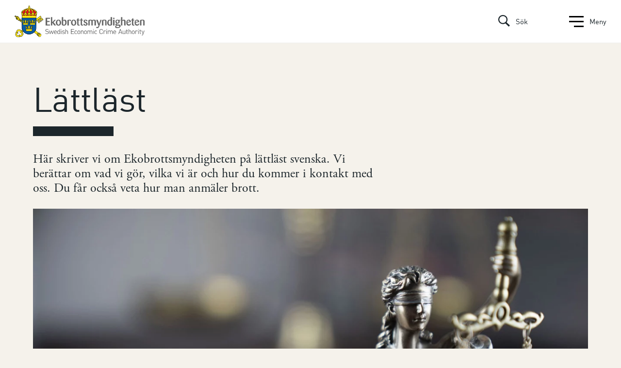

--- FILE ---
content_type: text/html; charset=UTF-8
request_url: https://www.ekobrottsmyndigheten.se/hjalpmedel/lattlast/
body_size: 38906
content:
<!DOCTYPE html>
<html lang="sv-SE">
<head>
	<meta charset="utf-8">
	<meta name="viewport" content="width=device-width, initial-scale=1.0">
	<meta http-equiv="X-UA-Compatible" content="IE=edge">
	<title>Lättläst | Ekobrottsmyndigheten</title>
<link crossorigin data-rocket-preconnect href="https://www.googletagmanager.com" rel="preconnect">
<link crossorigin data-rocket-preconnect href="https://matomo.ekobrottsmyndigheten.se" rel="preconnect"><link rel="preload" data-rocket-preload as="image" href="https://www.ekobrottsmyndigheten.se/wp-content/uploads/ir_cache/2021/03/justitia-om-oss-2880x1620-1-scaled.jpg/1280_720_75_justitia-om-oss-2880x1620-1-scaled.jpg.webp" fetchpriority="high">
	<link rel="apple-touch-icon" sizes="180x180" href="/theme/assets/images/favicon/apple-touch-icon.png">
	<link rel="icon" type="image/png" sizes="32x32" href="/theme/assets/images/favicon/favicon-32x32.png">
	<link rel="icon" type="image/png" sizes="16x16" href="/theme/assets/images/favicon/favicon-16x16.png">
	<link rel="mask-icon" href="/theme/assets/images/favicon/safari-pinned-tab.svg" color="#68757d">
	<link rel="shortcut icon" href="/theme/assets/images/favicon/favicon.ico">
	<link rel="alternate" type="application/rss+xml" title="Ekobrottsmyndigheten Feed" href="https://www.ekobrottsmyndigheten.se/feed" />
	<meta name="msapplication-TileColor" content="#ffffff">
	<meta name="msapplication-config" content="/theme/assets/images/favicon/browserconfig.xml">
	<meta name="theme-color" content="#ffffff">
	<script>
		window.rsConf = {params: '//cdn1.readspeaker.com/script/12024/webReader/webReader.js?pids=wr', 
		general: {usePost: true}};
	</script>

			<style>img:is([sizes="auto" i], [sizes^="auto," i]) { contain-intrinsic-size: 3000px 1500px }</style>
	<link rel="alternate" hreflang="sv" href="https://www.ekobrottsmyndigheten.se/hjalpmedel/lattlast/" />
<link rel="alternate" hreflang="x-default" href="https://www.ekobrottsmyndigheten.se/hjalpmedel/lattlast/" />
<script>(function(w,d,s,l,i){w[l]=w[l]||[];w[l].push({'gtm.start':new Date().getTime(),event:'gtm.js'});var f=d.getElementsByTagName(s)[0],j=d.createElement(s),dl=l!='dataLayer'?'&l='+l:'';j.async=true;j.src='https://www.googletagmanager.com/gtm.js?id='+i+dl;f.parentNode.insertBefore(j,f);})(window,document,'script','dataLayer', 'GTM-T2KP9ST5');</script>
<!-- The SEO Framework by Sybre Waaijer -->
<meta name="robots" content="max-snippet:-1,max-image-preview:standard,max-video-preview:-1" />
<link rel="canonical" href="https://www.ekobrottsmyndigheten.se/hjalpmedel/lattlast/" />
<meta name="description" content="Här skriver vi om Ekobrottsmyndigheten på lättläst svenska. Vi berättar om vad vi gör, vilka vi är och hur du kommer i kontakt med oss. Du får också veta hur…" />
<meta property="og:type" content="website" />
<meta property="og:locale" content="sv_SE" />
<meta property="og:site_name" content="Ekobrottsmyndigheten" />
<meta property="og:title" content="Lättläst | Ekobrottsmyndigheten" />
<meta property="og:description" content="Här skriver vi om Ekobrottsmyndigheten på lättläst svenska. Vi berättar om vad vi gör, vilka vi är och hur du kommer i kontakt med oss. Du får också veta hur man anmäler brott." />
<meta property="og:url" content="https://www.ekobrottsmyndigheten.se/hjalpmedel/lattlast/" />
<meta property="og:image" content="https://www.ekobrottsmyndigheten.se/wp-content/uploads/2021/03/justitia-om-oss-2880x1620-1-scaled.jpg" />
<meta property="og:image:width" content="2560" />
<meta property="og:image:height" content="1440" />
<meta name="twitter:card" content="summary_large_image" />
<meta name="twitter:title" content="Lättläst | Ekobrottsmyndigheten" />
<meta name="twitter:description" content="Här skriver vi om Ekobrottsmyndigheten på lättläst svenska. Vi berättar om vad vi gör, vilka vi är och hur du kommer i kontakt med oss. Du får också veta hur man anmäler brott." />
<meta name="twitter:image" content="https://www.ekobrottsmyndigheten.se/wp-content/uploads/2021/03/justitia-om-oss-2880x1620-1-scaled.jpg" />
<script type="application/ld+json">{"@context":"https://schema.org","@graph":[{"@type":"WebSite","@id":"https://www.ekobrottsmyndigheten.se/#/schema/WebSite","url":"https://www.ekobrottsmyndigheten.se/","name":"Ekobrottsmyndigheten","inLanguage":"sv-SE","potentialAction":{"@type":"SearchAction","target":{"@type":"EntryPoint","urlTemplate":"https://www.ekobrottsmyndigheten.se/search/{search_term_string}/"},"query-input":"required name=search_term_string"},"publisher":{"@type":"Organization","@id":"https://www.ekobrottsmyndigheten.se/#/schema/Organization","name":"Ekobrottsmyndigheten","url":"https://www.ekobrottsmyndigheten.se/"}},{"@type":"WebPage","@id":"https://www.ekobrottsmyndigheten.se/hjalpmedel/lattlast/","url":"https://www.ekobrottsmyndigheten.se/hjalpmedel/lattlast/","name":"Lättläst | Ekobrottsmyndigheten","description":"Här skriver vi om Ekobrottsmyndigheten på lättläst svenska. Vi berättar om vad vi gör, vilka vi är och hur du kommer i kontakt med oss. Du får också veta hur…","inLanguage":"sv-SE","isPartOf":{"@id":"https://www.ekobrottsmyndigheten.se/#/schema/WebSite"},"potentialAction":{"@type":"ReadAction","target":"https://www.ekobrottsmyndigheten.se/hjalpmedel/lattlast/"}}]}</script>
<!-- / The SEO Framework by Sybre Waaijer | 5.35ms meta | 0.17ms boot -->

<style id='classic-theme-styles-inline-css'>
/*! This file is auto-generated */
.wp-block-button__link{color:#fff;background-color:#32373c;border-radius:9999px;box-shadow:none;text-decoration:none;padding:calc(.667em + 2px) calc(1.333em + 2px);font-size:1.125em}.wp-block-file__button{background:#32373c;color:#fff;text-decoration:none}
</style>
<style id='global-styles-inline-css'>
:root{--wp--preset--aspect-ratio--square: 1;--wp--preset--aspect-ratio--4-3: 4/3;--wp--preset--aspect-ratio--3-4: 3/4;--wp--preset--aspect-ratio--3-2: 3/2;--wp--preset--aspect-ratio--2-3: 2/3;--wp--preset--aspect-ratio--16-9: 16/9;--wp--preset--aspect-ratio--9-16: 9/16;--wp--preset--color--black: #000000;--wp--preset--color--cyan-bluish-gray: #abb8c3;--wp--preset--color--white: #ffffff;--wp--preset--color--pale-pink: #f78da7;--wp--preset--color--vivid-red: #cf2e2e;--wp--preset--color--luminous-vivid-orange: #ff6900;--wp--preset--color--luminous-vivid-amber: #fcb900;--wp--preset--color--light-green-cyan: #7bdcb5;--wp--preset--color--vivid-green-cyan: #00d084;--wp--preset--color--pale-cyan-blue: #8ed1fc;--wp--preset--color--vivid-cyan-blue: #0693e3;--wp--preset--color--vivid-purple: #9b51e0;--wp--preset--gradient--vivid-cyan-blue-to-vivid-purple: linear-gradient(135deg,rgba(6,147,227,1) 0%,rgb(155,81,224) 100%);--wp--preset--gradient--light-green-cyan-to-vivid-green-cyan: linear-gradient(135deg,rgb(122,220,180) 0%,rgb(0,208,130) 100%);--wp--preset--gradient--luminous-vivid-amber-to-luminous-vivid-orange: linear-gradient(135deg,rgba(252,185,0,1) 0%,rgba(255,105,0,1) 100%);--wp--preset--gradient--luminous-vivid-orange-to-vivid-red: linear-gradient(135deg,rgba(255,105,0,1) 0%,rgb(207,46,46) 100%);--wp--preset--gradient--very-light-gray-to-cyan-bluish-gray: linear-gradient(135deg,rgb(238,238,238) 0%,rgb(169,184,195) 100%);--wp--preset--gradient--cool-to-warm-spectrum: linear-gradient(135deg,rgb(74,234,220) 0%,rgb(151,120,209) 20%,rgb(207,42,186) 40%,rgb(238,44,130) 60%,rgb(251,105,98) 80%,rgb(254,248,76) 100%);--wp--preset--gradient--blush-light-purple: linear-gradient(135deg,rgb(255,206,236) 0%,rgb(152,150,240) 100%);--wp--preset--gradient--blush-bordeaux: linear-gradient(135deg,rgb(254,205,165) 0%,rgb(254,45,45) 50%,rgb(107,0,62) 100%);--wp--preset--gradient--luminous-dusk: linear-gradient(135deg,rgb(255,203,112) 0%,rgb(199,81,192) 50%,rgb(65,88,208) 100%);--wp--preset--gradient--pale-ocean: linear-gradient(135deg,rgb(255,245,203) 0%,rgb(182,227,212) 50%,rgb(51,167,181) 100%);--wp--preset--gradient--electric-grass: linear-gradient(135deg,rgb(202,248,128) 0%,rgb(113,206,126) 100%);--wp--preset--gradient--midnight: linear-gradient(135deg,rgb(2,3,129) 0%,rgb(40,116,252) 100%);--wp--preset--font-size--small: 13px;--wp--preset--font-size--medium: 20px;--wp--preset--font-size--large: 36px;--wp--preset--font-size--x-large: 42px;--wp--preset--spacing--20: 0.44rem;--wp--preset--spacing--30: 0.67rem;--wp--preset--spacing--40: 1rem;--wp--preset--spacing--50: 1.5rem;--wp--preset--spacing--60: 2.25rem;--wp--preset--spacing--70: 3.38rem;--wp--preset--spacing--80: 5.06rem;--wp--preset--shadow--natural: 6px 6px 9px rgba(0, 0, 0, 0.2);--wp--preset--shadow--deep: 12px 12px 50px rgba(0, 0, 0, 0.4);--wp--preset--shadow--sharp: 6px 6px 0px rgba(0, 0, 0, 0.2);--wp--preset--shadow--outlined: 6px 6px 0px -3px rgba(255, 255, 255, 1), 6px 6px rgba(0, 0, 0, 1);--wp--preset--shadow--crisp: 6px 6px 0px rgba(0, 0, 0, 1);}:where(.is-layout-flex){gap: 0.5em;}:where(.is-layout-grid){gap: 0.5em;}body .is-layout-flex{display: flex;}.is-layout-flex{flex-wrap: wrap;align-items: center;}.is-layout-flex > :is(*, div){margin: 0;}body .is-layout-grid{display: grid;}.is-layout-grid > :is(*, div){margin: 0;}:where(.wp-block-columns.is-layout-flex){gap: 2em;}:where(.wp-block-columns.is-layout-grid){gap: 2em;}:where(.wp-block-post-template.is-layout-flex){gap: 1.25em;}:where(.wp-block-post-template.is-layout-grid){gap: 1.25em;}.has-black-color{color: var(--wp--preset--color--black) !important;}.has-cyan-bluish-gray-color{color: var(--wp--preset--color--cyan-bluish-gray) !important;}.has-white-color{color: var(--wp--preset--color--white) !important;}.has-pale-pink-color{color: var(--wp--preset--color--pale-pink) !important;}.has-vivid-red-color{color: var(--wp--preset--color--vivid-red) !important;}.has-luminous-vivid-orange-color{color: var(--wp--preset--color--luminous-vivid-orange) !important;}.has-luminous-vivid-amber-color{color: var(--wp--preset--color--luminous-vivid-amber) !important;}.has-light-green-cyan-color{color: var(--wp--preset--color--light-green-cyan) !important;}.has-vivid-green-cyan-color{color: var(--wp--preset--color--vivid-green-cyan) !important;}.has-pale-cyan-blue-color{color: var(--wp--preset--color--pale-cyan-blue) !important;}.has-vivid-cyan-blue-color{color: var(--wp--preset--color--vivid-cyan-blue) !important;}.has-vivid-purple-color{color: var(--wp--preset--color--vivid-purple) !important;}.has-black-background-color{background-color: var(--wp--preset--color--black) !important;}.has-cyan-bluish-gray-background-color{background-color: var(--wp--preset--color--cyan-bluish-gray) !important;}.has-white-background-color{background-color: var(--wp--preset--color--white) !important;}.has-pale-pink-background-color{background-color: var(--wp--preset--color--pale-pink) !important;}.has-vivid-red-background-color{background-color: var(--wp--preset--color--vivid-red) !important;}.has-luminous-vivid-orange-background-color{background-color: var(--wp--preset--color--luminous-vivid-orange) !important;}.has-luminous-vivid-amber-background-color{background-color: var(--wp--preset--color--luminous-vivid-amber) !important;}.has-light-green-cyan-background-color{background-color: var(--wp--preset--color--light-green-cyan) !important;}.has-vivid-green-cyan-background-color{background-color: var(--wp--preset--color--vivid-green-cyan) !important;}.has-pale-cyan-blue-background-color{background-color: var(--wp--preset--color--pale-cyan-blue) !important;}.has-vivid-cyan-blue-background-color{background-color: var(--wp--preset--color--vivid-cyan-blue) !important;}.has-vivid-purple-background-color{background-color: var(--wp--preset--color--vivid-purple) !important;}.has-black-border-color{border-color: var(--wp--preset--color--black) !important;}.has-cyan-bluish-gray-border-color{border-color: var(--wp--preset--color--cyan-bluish-gray) !important;}.has-white-border-color{border-color: var(--wp--preset--color--white) !important;}.has-pale-pink-border-color{border-color: var(--wp--preset--color--pale-pink) !important;}.has-vivid-red-border-color{border-color: var(--wp--preset--color--vivid-red) !important;}.has-luminous-vivid-orange-border-color{border-color: var(--wp--preset--color--luminous-vivid-orange) !important;}.has-luminous-vivid-amber-border-color{border-color: var(--wp--preset--color--luminous-vivid-amber) !important;}.has-light-green-cyan-border-color{border-color: var(--wp--preset--color--light-green-cyan) !important;}.has-vivid-green-cyan-border-color{border-color: var(--wp--preset--color--vivid-green-cyan) !important;}.has-pale-cyan-blue-border-color{border-color: var(--wp--preset--color--pale-cyan-blue) !important;}.has-vivid-cyan-blue-border-color{border-color: var(--wp--preset--color--vivid-cyan-blue) !important;}.has-vivid-purple-border-color{border-color: var(--wp--preset--color--vivid-purple) !important;}.has-vivid-cyan-blue-to-vivid-purple-gradient-background{background: var(--wp--preset--gradient--vivid-cyan-blue-to-vivid-purple) !important;}.has-light-green-cyan-to-vivid-green-cyan-gradient-background{background: var(--wp--preset--gradient--light-green-cyan-to-vivid-green-cyan) !important;}.has-luminous-vivid-amber-to-luminous-vivid-orange-gradient-background{background: var(--wp--preset--gradient--luminous-vivid-amber-to-luminous-vivid-orange) !important;}.has-luminous-vivid-orange-to-vivid-red-gradient-background{background: var(--wp--preset--gradient--luminous-vivid-orange-to-vivid-red) !important;}.has-very-light-gray-to-cyan-bluish-gray-gradient-background{background: var(--wp--preset--gradient--very-light-gray-to-cyan-bluish-gray) !important;}.has-cool-to-warm-spectrum-gradient-background{background: var(--wp--preset--gradient--cool-to-warm-spectrum) !important;}.has-blush-light-purple-gradient-background{background: var(--wp--preset--gradient--blush-light-purple) !important;}.has-blush-bordeaux-gradient-background{background: var(--wp--preset--gradient--blush-bordeaux) !important;}.has-luminous-dusk-gradient-background{background: var(--wp--preset--gradient--luminous-dusk) !important;}.has-pale-ocean-gradient-background{background: var(--wp--preset--gradient--pale-ocean) !important;}.has-electric-grass-gradient-background{background: var(--wp--preset--gradient--electric-grass) !important;}.has-midnight-gradient-background{background: var(--wp--preset--gradient--midnight) !important;}.has-small-font-size{font-size: var(--wp--preset--font-size--small) !important;}.has-medium-font-size{font-size: var(--wp--preset--font-size--medium) !important;}.has-large-font-size{font-size: var(--wp--preset--font-size--large) !important;}.has-x-large-font-size{font-size: var(--wp--preset--font-size--x-large) !important;}
:where(.wp-block-post-template.is-layout-flex){gap: 1.25em;}:where(.wp-block-post-template.is-layout-grid){gap: 1.25em;}
:where(.wp-block-columns.is-layout-flex){gap: 2em;}:where(.wp-block-columns.is-layout-grid){gap: 2em;}
:root :where(.wp-block-pullquote){font-size: 1.5em;line-height: 1.6;}
</style>
<script src="https://www.ekobrottsmyndigheten.se/wp-content/plugins/itc-consent-mode/assets/js/consent-mode.min.js?v=1.011" id="icm-scripts-js"></script>
<style rel="paris-css">@charset "UTF-8";html{font-family:sans-serif;font-size:62.5%;-webkit-text-size-adjust:100%;box-sizing:border-box}@font-face{font-family:"adobe-garamond-pro";font-display:auto;font-weight:700;src:url("/assets/font/AGaramondPro-Bold.otf") format("opentype"),url("/assets/font/AGaramondPro-Bold.woff2") format("woff2")}@font-face{font-family:"adobe-garamond-pro";font-display:auto;font-style:italic;font-weight:400;src:url("/assets/font/AGaramondPro-Italic.otf") format("opentype"),url("/assets/font/AGaramondPro-Italic.woff2") format("woff2")}@font-face{font-family:"adobe-garamond-pro";font-display:auto;font-weight:400;src:url("/assets/font/AGaramondPro-Regular.otf") format("opentype"),url("/assets/font/AGaramondPro-Regular.woff2") format("woff2")}@font-face{font-family:"urw-din";font-display:auto;font-weight:400;src:url("/assets/font/DIN.ttf") format("truetype"),url("/assets/font/DIN.woff2") format("woff2")}@font-face{font-family:"urw-din";font-display:auto;font-weight:500;src:url("/assets/font/DIN Medium.ttf") format("truetype"),url("/assets/font/DIN Medium.woff2") format("woff2")}@font-face{font-family:"urw-din";font-display:auto;font-weight:700;src:url("/assets/font/DIN Bold.ttf") format("truetype"),url("/assets/font/DIN Bold.woff2") format("woff2")}body{overflow-x:hidden;margin:0;color:#1c262b;background:#f5f2eb;font-family:"adobe-garamond-pro","serif";line-height:22px;min-width:320px;-webkit-font-smoothing:antialiased;-moz-osx-font-smoothing:grayscale;font-weight:300}.itc-paris-block{float:left;width:100%}article,aside,details,figcaption,figure,footer,header,hgroup,main,menu,nav,section,summary{display:block}audio,canvas,progress,video{display:inline-block;vertical-align:baseline}audio:not([controls]){display:none;height:0}[hidden],template{display:none}a{background-color:transparent}abbr[title]{border-bottom:1px dotted}b,strong{font-weight:bold}dfn{font-style:italic}mark{background:#ff0;color:#000}small{font-size:80%}sub,sup{font-size:75%;line-height:0;position:relative;vertical-align:baseline}sup{top:-0.5em}sub{bottom:-0.25em}img{border:0}svg:not(:root){overflow:hidden}figure{margin:1em 40px}hr{box-sizing:content-box;height:0}pre{overflow:auto}code,kbd,pre,samp{font-family:monospace;font-size:1em}button,input,optgroup,select,textarea{color:inherit;font:inherit;margin:0}button{overflow:visible}button,select{text-transform:none}.using-mouse :focus{outline:none!important}button,html input[type=button],input[type=reset],input[type=submit]{-webkit-appearance:button;cursor:pointer}button[disabled],html input[disabled]{cursor:default}button::-moz-focus-inner,input::-moz-focus-inner{border:0;padding:0}input{line-height:normal}input[type=checkbox],input[type=radio]{box-sizing:border-box;padding:0}input[type=number]::-webkit-inner-spin-button,input[type=number]::-webkit-outer-spin-button{height:auto}input[type=search]{-webkit-appearance:textfield;box-sizing:content-box}input[type=search]::-webkit-search-cancel-button,input[type=search]::-webkit-search-decoration{-webkit-appearance:none}fieldset{border:1px solid #bfbfbf;margin:0 2px;padding:0.35em 0.625em 0.75em}legend{border:0;padding:0}textarea{overflow:auto}optgroup{font-weight:bold}table{border-collapse:collapse;border-spacing:0}td,th{padding:0}.list-inline,.list-unstyled,.side-nav>ul,.side-nav>ul li>ul{margin:0;padding:0;list-style:none}.clearfix:after,.container-fluid:after,.container:after{content:"";display:block;clear:both}.ellipsis{white-space:nowrap;text-overflow:ellipsis;overflow:hidden}*,:after,:before{box-sizing:inherit}*{max-height:1000000px}img{max-width:100%;height:auto;vertical-align:top}.h,.h1,.h2,.h3,.h4,.h5,.h6,h1,h2,h3,h4,h5,h6{font-family:"urw-din","sans-serif";font-style:normal;font-weight:normal;margin:0 0 0.5em;color:#1c262b;line-height:1.375;display:block}.h1,h1{font-size:7rem;line-height:7.2rem}.h2,h2{font-size:5.6rem;line-height:5.8rem;margin-bottom:1.2rem}.h3,h3{font-size:2.4rem}.h4,h4{font-size:2.1rem}.h5,h5{font-size:1.8rem}.h6,h6{font-size:1.8rem}p{margin:0 0 1em;font-size:2.2rem;line-height:2.8rem}a{color:#3f3f3f;text-decoration:underline;transition:color,background,opacity,border,visibility,0.2s linear,-webkit-transform;transition:color,background,opacity,border,visibility,transform,0.2s linear;transition:color,background,opacity,border,visibility,transform,0.2s linear,-webkit-transform}a:focus{outline:0.3rem dotted #2b2a29;outline-offset:0.3rem!important}a:hover{text-decoration:underline}fieldset,form{margin:0;padding:0;border-style:none}input[type=date],input[type=email],input[type=password],input[type=search],input[type=tel],input[type=text],input[type=url],textarea{-webkit-appearance:none;box-sizing:border-box;border:0.1rem solid #eeeeee;padding:1rem 1.5rem;display:block;width:100%}input[type=date]:focus,input[type=email]:focus,input[type=password]:focus,input[type=search]:focus,input[type=tel]:focus,input[type=text]:focus,input[type=url]:focus,textarea:focus{border-color:#000}input[type=date]::-webkit-input-placeholder,input[type=email]::-webkit-input-placeholder,input[type=password]::-webkit-input-placeholder,input[type=search]::-webkit-input-placeholder,input[type=tel]::-webkit-input-placeholder,input[type=text]::-webkit-input-placeholder,input[type=url]::-webkit-input-placeholder,textarea::-webkit-input-placeholder{color:#eeeeee}input[type=date]::-moz-placeholder,input[type=email]::-moz-placeholder,input[type=password]::-moz-placeholder,input[type=search]::-moz-placeholder,input[type=tel]::-moz-placeholder,input[type=text]::-moz-placeholder,input[type=url]::-moz-placeholder,textarea::-moz-placeholder{opacity:1;color:#eeeeee}input[type=date]:-moz-placeholder,input[type=email]:-moz-placeholder,input[type=password]:-moz-placeholder,input[type=search]:-moz-placeholder,input[type=tel]:-moz-placeholder,input[type=text]:-moz-placeholder,input[type=url]:-moz-placeholder,textarea:-moz-placeholder{color:#eeeeee}input[type=date]:-ms-input-placeholder,input[type=email]:-ms-input-placeholder,input[type=password]:-ms-input-placeholder,input[type=search]:-ms-input-placeholder,input[type=tel]:-ms-input-placeholder,input[type=text]:-ms-input-placeholder,input[type=url]:-ms-input-placeholder,textarea:-ms-input-placeholder{color:#eeeeee}input[type=date].placeholder,input[type=email].placeholder,input[type=password].placeholder,input[type=search].placeholder,input[type=tel].placeholder,input[type=text].placeholder,input[type=url].placeholder,textarea.placeholder{color:#eeeeee}select{-webkit-border-radius:0}textarea{resize:vertical;vertical-align:top}button,input[type=button],input[type=file],input[type=reset],input[type=submit]{-webkit-appearance:none;-webkit-border-radius:0;cursor:pointer}.container{width:100%;margin-right:auto;margin-left:auto}.container-fluid{width:100%;margin-right:auto;margin-left:auto}.row{display:flex;flex-wrap:wrap;margin-right:-3.3rem;margin-left:-3.3rem}.no-gutters{margin-right:0;margin-left:0}.no-gutters>.col,.no-gutters>[class*=col-]{padding-right:0;padding-left:0}@font-face{font-family:"fontello";src:url("../font/fontello.eot?36283873");src:url("../font/fontello.eot?36283873#iefix") format("embedded-opentype"),url("../font/fontello.woff2?36283873") format("woff2"),url("../font/fontello.woff?36283873") format("woff"),url("../font/fontello.ttf?36283873") format("truetype"),url("../font/fontello.svg?36283873#fontello") format("svg");font-weight:normal;font-style:normal}[class*=" icon-"]:before,[class^=icon-]:before{font-family:"fontello";font-style:normal;font-weight:normal;display:inline-block;text-decoration:inherit;width:1em;margin-right:0.2em;text-align:center;font-variant:normal;text-transform:none;line-height:1em;margin-left:0.2em;-webkit-font-smoothing:antialiased;-moz-osx-font-smoothing:grayscale}.icon-right:before{content:"\e800"}.icon-download:before{content:"\f02e"}.icon-link-ext:before{content:"\f08e"}.icon-twitter:before{content:"\f099"}.icon-facebook:before{content:"\f09a"}.icon-angle-left:before{content:"\f104"}.icon-angle-right:before{content:"\f105"}.icon-instagram:before{content:"\f16d"}.icon-search:before{content:"\e809"}.icon-linkedin:before{content:"\f0e1"}b,strong{font-weight:700}.hidden{display:none!important}.resize-active *{-webkit-transition:none!important;transition:none!important}#wrapper{position:relative}.container{padding-top:10rem;padding-bottom:10rem}button[type=submit],input[type=submit]{display:inline-block;vertical-align:top;font-size:1.6rem;line-height:2rem;padding:2.2rem 2.5rem;transition:color,background,opacity,border,visibility,0.2s linear,-webkit-transform;transition:color,background,opacity,border,visibility,transform,0.2s linear;transition:color,background,opacity,border,visibility,transform,0.2s linear,-webkit-transform;font-weight:900;border-radius:0;border:0.2rem solid #3f3f3f;color:#3f3f3f;background:none;text-align:center;box-shadow:none;margin:0;outline:none;min-width:24.2rem;white-space:normal;text-decoration:none}button[type=submit]:focus,button[type=submit]:hover,input[type=submit]:focus,input[type=submit]:hover{border-color:#3f3f3f;color:#fff;background:#3f3f3f}button[type=submit].btn-block,input[type=submit].btn-block{min-width:100%;display:block}.btn{font-size:1.6rem;line-height:1.9rem;padding:1.3rem 1.8rem;border-radius:0.4rem;text-decoration:none;font-family:"urw-din","sans-serif";font-weight:500;border:0.1rem solid}.btn:hover{cursor:pointer;text-decoration:none}.btn--yellow{color:#1c262b;background-color:#efb417;border-color:#efb417}.btn--yellow:hover{background:#d6a114;border-color:#d6a114}.btn--blue{color:#ffffff;background-color:#3970ae;border-color:#3970ae}.btn--blue:hover{background-color:#315f94;border-color:#315f94}.btn--light-transparent{border-color:#ffffff;color:#ffffff}.btn--light-transparent:hover{background-color:#ffffff;color:#000000}.btn--dark-transparent{border-color:#1c262b;color:#1c262b}.btn--dark-transparent:hover{background-color:#1c262b;color:#ffffff}.btn--right-margin{margin:0 1.7rem 0 0}#skipnav p a:focus{background:#efb417}.screen-reader-text{border:0;clip:rect(1px,1px,1px,1px);clip-path:inset(50%);height:1px;margin:-1px;overflow:hidden;padding:0;position:absolute;width:1px;word-wrap:normal!important}.screen-reader-text:focus{background-color:#eee;clip:auto!important;clip-path:none;color:#444;display:block;font-size:1em;height:auto;left:5px;line-height:normal;padding:15px 23px 14px;text-decoration:none;top:5px;width:auto;z-index:100000}.paginate-outer{float:left;width:100%;margin:1.5rem 0 0}.pagination-holder{text-align:center}.pagination{margin:0;display:flex;align-items:center;justify-content:center;position:relative}.pagination>li{padding:0}.pagination .active a,.pagination .disabled a{pointer-events:none;color:#cecece;background:#fff}.pagination a{text-decoration:none;color:#3970ae;text-align:center;font-size:1.7rem;line-height:2.3rem;font-weight:bold;font-family:"urw-din","sans-serif";padding:0 0.8rem}.pagination span{text-decoration:none;color:#3f3f3f;text-align:center;font-size:1.7rem;line-height:2.3rem;font-weight:bold;font-family:"urw-din","sans-serif";padding:0 0.8rem}.pagination .next,.pagination .prev{font-size:1.4rem}.pagination .next,.pagination .prev{height:3.8rem;width:3.8rem;border-radius:3.8rem;display:flex;justify-content:center;align-items:center;background:#3970ae;position:absolute}.pagination .next{transform:rotate(90deg);right:0}.pagination .prev{transform:rotate(-90deg);left:0}.page-numbers--inactive{background-color:#bcc2c5}.pagination__next-link-icon{margin:0 0 0.2rem 0.4rem}.pagination__prev-link-icon{margin:0 0 0.2rem 0.4rem}.font-urw-din{font-family:"urw-din","sans-serif"}.font-garamond-pro{font-family:"adobe-garamond-pro","serif"}.body--transparent-header .cls-1{fill:none;stroke:#ffffff;stroke-width:1.2px}.body--transparent-header .cls-2{fill:none;stroke:#ffffff;stroke-width:1.2px}.body--transparent-header .cls-3{fill:none;stroke:#ffffff;stroke-width:1.2px}.body--transparent-header .cls-4{fill:none;stroke:#ffffff;stroke-width:1.2px}.body--transparent-header .cls-5{fill:#ffffff}.body--transparent-header .cls-6{fill:none}.body--transparent-header .cls-7{fill:none}.body--submenu-active .cls-1{fill:#ffe812;stroke:none}.body--submenu-active .cls-2{fill:none;stroke:#000;stroke-width:0.56px}.body--submenu-active .cls-3{fill:#ed171f;stroke:none}.body--submenu-active .cls-4{fill:#095ca6;stroke:none}.body--submenu-active .cls-5{fill:#666;stroke:none}.body--submenu-active .cls-6{fill:#000000}.cls-1{fill:#ffe812}.cls-2{fill:none;stroke:#000;stroke-width:0.56px}.cls-3{fill:#ed171f}.cls-4{fill:#095ca6}.cls-5{fill:#666}:root .skipnav{display:flex;width:100%}.skipnav{position:absolute;display:none;text-align:left;margin:0;padding:0}.skipnav a{display:block;color:#fff;background:#333;text-decoration:none;padding:5px;font-weight:bold}.skipnav a:visited{color:#fff}.skiptarget{width:1px;height:0px;overflow:hidden;float:right}.-skip-link #skipnav p a{clip:auto;width:50%;padding:10px 0;border-left:none;border-right:none;z-index:99999;background:#f5f2eb;font-family:"urw-din","sans-serif";font-style:normal;font-weight:normal;text-align:center;color:#1c262b;display:block;height:9rem;display:flex;align-items:center;justify-content:center}#skipnav p a:focus{background:#efb417}.header__top{display:flex;justify-content:space-between;padding:0 3rem;border-bottom:0.1rem solid #eeeeee}.header__bottom{display:flex;justify-content:flex-end;padding:0 1.7rem 0 0}.header__logo{padding:1.1rem 0;width:26.8rem;float:left}.body--transparent-header .header__logo a{display:block;line-height:1}.body--transparent-header .header__logo a:focus{outline:3px dotted #ffffff;outline-offset:3px!important}.header__menu{list-style:none;display:flex;margin:0;padding:0.8rem 0}.header__menu--small-link{font-size:1.5rem;letter-spacing:0.007rem;line-height:2.7rem}.header__menu--big-link{font-size:2rem;letter-spacing:0.009rem;line-height:2.7rem;padding:0}.header__menu--top-padding{padding:0;align-items:center}.header__link{color:#1c262b;padding:0 2rem;font-family:"urw-din","sans-serif";position:relative;transition:all 0.2s ease;border-top:7px solid transparent;background:none}button.header__link{border:none}.header__link .open{display:flex;align-items:center}.header__link--active,.header__menu-parent--open>a{border-top:7px solid #3970ae;color:#3970ae}.header__submenu-list .current_page_item a,.header__submenu-list .header__submenu-parent.current_page_item{border-bottom:2px solid #3970ae;color:#3970ae}.header__link--top-active{color:#efb417!important}.header__link--padding{padding:0.1rem 2rem 0.8rem!important;float:left}.header__link:hover{color:#efb417!important}.header__link-hamburger,.header__link-search{position:relative;padding:0 0 0 1.5rem!important;background:none;border:none;display:flex}.header__search-icon{width:2.4rem;height:2.4rem;fill:#1c262b;transition:all 0.2s ease;margin:0 1.2rem 0 0}.body--transparent-header .header__search-icon{fill:#ffffff}.body--transparent-header.body--submenu-active .header__search-icon{fill:#1c262b}.header__link-search:hover .header__search-icon{fill:#efb417}.header__link-hamburger:hover #hamburger-icon{fill:#efb417}.burger-item{margin:0 0 0 7rem}body.nav-active{overflow:hidden}body.nav-active .navigation-holder{opacity:1;transform:translateX(0%);display:block}body.rs-visible.nav-active .navigation-holder{top:3.8rem}.navigation-holder{width:32rem;height:100vh;height:-webkit-fill-available;position:fixed;right:0;top:0;z-index:1000;background:#ffffff;overflow-y:auto;overflow-x:hidden;opacity:0;transform:translateX(100%);transition:all 0.2s ease;color:#3f3f3f;display:none;border-left:0.1rem solid #e0dfe0}.rs-visible .navigation-holder{top:3.8rem}.navigation-holder .navigation-wrapper{transform:translate3d(0px,0px,0px);display:block;list-style-type:none;white-space:nowrap;font-size:0;line-height:0;transition:transform 0.2s ease-in-out;height:calc(100vh - 7rem)}.navigation__header{width:100%;display:flex;justify-content:space-between;border-top:0.1rem solid #e0dfe0;border-bottom:1rem solid #fafafa}.navigation__help,.navigation__language{width:100%;display:flex;align-items:center;justify-content:center;border-bottom:0.1rem solid #e0dfe0}.navigation__help{border-right:0.1rem solid #e0dfe0}.navigation__header a{width:100%;display:flex;justify-content:center;align-items:center;padding:1.8rem 0;font-size:1.3rem;line-height:1;letter-spacing:0.022rem;text-transform:uppercase;font-family:"urw-din","sans-serif"}.navigation__header a:focus,.navigation__header a:hover{background:#efb417;color:#000000}.main-navigation ul li{border-bottom:0.1rem solid #c8c8c8;display:flex;justify-content:space-between;align-items:center;flex-wrap:wrap}.main-navigation ul li:last-child{border:none}.main-navigation ul>li>a{display:block;padding:1.9rem 0 1.7rem 3rem;width:100%;position:relative;white-space:normal;font-size:1.8rem;line-height:2.4rem;font-family:"urw-din","sans-serif"}.main-navigation ul li.current_page_item>a{font-weight:bold}.main-navigation ul li ul li a{padding:1.9rem 0 1.7rem 4.5rem}.main-navigation ul li ul li ul li a{padding:1.9rem 0 1.7rem 6rem}.main-navigation ul li ul li ul li ul li a{padding:1.9rem 0 1.7rem 7.5rem}.main-navigation ul li ul li ul li ul li ul li a{padding:1.9rem 0 1.7rem 9rem}.main-navigation ul li.menu-item-has-children>a{width:85%}.main-navigation ul li a:focus,.main-navigation ul li a:hover{background:#efb417;color:#000}.open-submenu{height:6rem;width:15%;padding:0;cursor:pointer;background:transparent;display:flex;justify-content:center;align-items:center;border:none}.open-submenu:focus,.open-submenu:hover{background:#efb417}.header__menu-link{display:block;padding:0;margin:0;border:none;background:none;height:3rem;overflow:hidden}.header__menu-link:focus{outline:0.3rem dotted #2b2a29;outline-offset:0.3rem!important}.body--transparent-header .header__menu-link:focus{outline:0.3rem dotted #fff;outline-offset:0.3rem!important}#header__menu-button{display:flex;align-items:center}#header__menu-close-button{font-size:1.8rem;line-height:2.4rem;font-family:"urw-din","sans-serif";color:#000;display:flex;align-items:center;margin:1rem;padding:2rem 1rem;float:right}#header__menu-close-button:hover{background:#efb417}#header__menu-close-button:focus{background:#efb417;outline:0.3rem dotted #2b2a29;outline-offset:0.3rem!important}#header__menu-close-button svg{margin:0 1rem 0 0}#hamburger-icon{fill:#000000;transition:all 0.2s ease;margin:0 1.2rem 0 0}.body--transparent-header #hamburger-icon{fill:#ffffff}#menu-close-circle{fill:#000000}#menu-close-poly{fill:#ffffff}.header__menu-link .open svg{height:2.1rem}.visually-hidden{position:absolute;clip:rect(0 0 0 0);border:0;height:1px;margin:-1px;overflow:hidden;padding:0;width:0.1rem;white-space:nowrap}.header__menu-link span{display:block;transition:transform 0.375s,opacity 0.375s}.header__menu-link .open{opacity:1;padding:0.3rem 0 0}#nav-list{width:100%;transition:all 0.4s ease;padding:0;margin-bottom:61px;border-bottom:0.1rem solid #c8c8c8}.sub-menu{width:100%;padding:0;display:none;border-top:0.1rem solid #c8c8c8}.open-submenu svg{transform:rotate(90deg)}.item-active>.open-submenu svg{transform:rotate(-90deg)}.item-active>.sub-menu{display:block}.navigation-holder li>.sub-menu{background:rgba(0,0,0,0.05)}.navigation-holder .nav-close{position:absolute;z-index:1;top:2.2rem;right:2.2rem;width:2.3rem;height:2.3rem;font-size:0}.navigation-holder .nav-close span{height:0.1rem;background:#000;content:"";position:absolute;left:0;right:-0.4rem;top:1.2rem;transform:rotate(45deg)}.navigation-holder .nav-close:after{height:0.1rem;background:#000;content:"";position:absolute;left:0;right:-0.4rem;top:1.2rem;transform:rotate(-45deg)}.navigation-holder .nav-slide{display:inline-block;width:100%;vertical-align:top;background:#ffffff;transition:transform 0.2s ease-in-out}.navigation-holder a{color:#000000;text-decoration:none}.navigation-holder .nav-slide:first-child{background:#fff}.navigation-holder .side-nav>ul li{font-weight:300;font-size:1.8rem;line-height:1.2;border-top:0.1rem solid #eeeeee;position:relative}.navigation-holder .side-nav>ul li:last-child{border-bottom:0.1rem solid #eeeeee}.navigation-holder .side-nav>ul li.menu-item-has-children:after{content:"\f105";position:absolute;top:50%;right:3rem;text-align:center;cursor:pointer;width:3rem;height:3rem;font:1.6rem/1 fontello;background:transparent;color:#000000;display:flex;justify-content:center;align-items:center;border-radius:5rem;border:0.1rem solid #d9d9d9;padding:0 0 0.2rem 0.1rem;font-weight:bold;transform:translateY(-50%)}.navigation-holder .side-nav>ul li.menu-item-has-children:hover:after{background:#eeeeee}.navigation-holder .side-nav li.prev a:after{content:"\f105";position:absolute;top:50%;left:3rem;text-align:left;transform:translateY(-50%) scaleX(-1);width:3rem;font:1.6rem/1 fontello;height:3rem;background:black;color:#fff;display:flex;justify-content:center;align-items:center;border-radius:5rem;padding:0 0 0.2rem 0.1rem;font-weight:bold}.navigation-holder .side-nav>ul li>a{display:block;padding:1.9rem 0 1.7rem 3rem;width:100%;position:relative;white-space:normal;font-size:1.8rem;line-height:2.4rem;font-family:"urw-din","sans-serif"}.navigation-holder .side-nav>ul li.menu-item-has-children>a{width:85%}.navigation-holder .side-nav>ul li>a:hover{color:#fc403f}.navigation-holder .side-nav>ul li>ul{position:fixed;top:5rem;left:0;bottom:0;right:0;overflow-y:auto;z-index:1;-webkit-animation:slide-right 0.25s linear forwards;animation:slide-right 0.25s linear forwards;background:#fff;z-index:30}.navigation-holder .side-nav>ul li>ul li{background:#eeeeee}.navigation-holder .side-nav ul.sub-menu{display:none}.navigation-holder .side-nav li>ul{position:fixed;top:5rem;left:0;bottom:0;right:0;overflow-y:auto;z-index:1;-webkit-animation:slide-right 0.25s linear forwards;animation:slide-right 0.25s linear forwards;overflow-x:hidden}.navigation-holder .side-nav li.item-active>ul{-webkit-animation:slide-left 0.25s linear forwards;animation:slide-left 0.25s linear forwards}@media (min-width:374px){.navigation-holder{width:37.5rem}}.header__link{position:relative}.header__crown-icon{fill:#f5f2eb;position:absolute;left:0;right:0;top:100%;z-index:999;width:58px;margin:auto;display:none}.header__menu-parent--open .header__crown-icon{display:block}.header__submenu{display:none;position:absolute;top:100%;left:0;z-index:99;width:100%;height:44rem;background-color:#f5f2eb;padding:7.2rem 3rem 3rem;justify-content:space-between;transition:all 2s ease;opacity:0}.header__submenu:before{content:"";display:block;width:100%;height:4.2rem;position:absolute;left:0;top:0;background-color:#ffffff}.header__menu-parent--open .header__submenu{opacity:1;display:flex;-webkit-animation-name:example;-webkit-animation-duration:0.2s;animation-name:example;animation-duration:0.2s}@-webkit-keyframes example{0%{opacity:0}to{opacity:1}}@keyframes example{0%{opacity:0}to{opacity:1}}.header__col{height:100%;display:flex;flex-direction:column;flex-wrap:wrap}.header__col--one-quarter{width:25%;float:left}.header__col--one-quarter .header__submenu-list{width:100%}.header__col--half{width:50%;float:left}.header__col--half .header__submenu-list{width:50%}.header__col--three-quarter{width:75%;float:left}.header__col--three-quarter .header__submenu-list{width:33.33%}.header__submenu-title{color:#1c262b;font-family:"urw-din","sans-serif";font-size:4.2rem;letter-spacing:0.019rem;line-height:4.6rem;font-weight:400;margin:0 0 5.3rem;position:relative}.header__submenu-main-link{width:3.8rem;height:3.8rem;background-color:#1c262b;border-radius:3.8rem;display:flex;justify-content:center;align-items:center;transform:rotate(90deg)}.header__submenu-main-link-icon{margin:0 0 0.2rem 0.4rem}.header__submenu-list{margin:0 0 2rem;padding:0 0 0 3rem}.header__submenu-parent{color:#1c262b;font-family:"urw-din","sans-serif";font-size:1.8rem;font-weight:bold;letter-spacing:0.008rem;line-height:2rem;text-transform:uppercase;margin:0 0 1.5rem}.header__submenu-parent :hover{color:#3970ae}.header__submenu-child-list{list-style:none;padding:0 25% 0 1.5rem;margin:0}.header__submenu-child{color:#1c262b;font-family:"urw-din","sans-serif";font-size:1.5rem;letter-spacing:0.007rem;line-height:2.7rem}.header__submenu-child:hover{color:#3970ae}.header__box{padding:3rem;margin:0 0 0 3rem}.header__box--pink-background{background-color:#eec5bf}.header__box--gray-background{background:#e6e3de}.header__box-title{color:#1c262b;font-family:"urw-din","sans-serif";font-size:4.2rem;letter-spacing:0.019rem;line-height:4.6rem;font-weight:400}.header__box--small .header__box-title{margin:0 0 2rem}.header__box--big .header__box-title{margin:0 0 1.6rem}.header__box-border{display:block;border-left:16rem solid;border-color:#1c262b;font-size:1.8rem;font-weight:bold;letter-spacing:0.254rem;line-height:2.2rem;text-transform:uppercase;font-family:"urw-din","sans-serif";padding:0 0 0 1rem}.header__box-border--small{height:1.4rem;margin:0 0 2.4rem}.header__box-border--big{height:2rem;margin:0 0 2rem}.header__box--first{margin:0 2rem 0 0}.header__box--pink .header__box-border{border-color:#e36c7d;color:#892423}.header__box--green .header__box-border{border-color:#6b8922;color:#454a05}.header__box--purple .header__box-border{border-color:#a0a0bd;color:#6b5d75}.header__box--black .header__box-border{border-color:#1c262b;color:#1c262b}.header__box--brown .header__box-border{border-color:#94876e;color:#60543b}.header__box--blue .header__box-border{border-color:#3970ae;color:#1e4674}.header__box--pink .header__submenu-main-link{background-color:#e36c7d}.header__box--green .header__submenu-main-link{background-color:#6b8922}.header__box--purple .header__submenu-main-link{background-color:#a0a0bd}.header__box--black .header__submenu-main-link{background-color:#1c262b}.header__box--brown .header__submenu-main-link{background-color:#94876e}.header__box--blue .header__submenu-main-link{background-color:#3970ae}.header__box-text{font-size:2rem;line-height:2.4rem;margin:0 0 4rem}#header{background:#fff;position:relative;top:0;left:0;z-index:999;width:100%}.header__responsive-menu{display:none}.body--transparent-header #header{background:rgba(0,0,0,0.8);position:absolute}.body--transparent-header.body--submenu-active #header{background:#ffffff}.body--transparent-header .header__link{color:#fff}.header__link:focus{outline:0.3rem dotted #2b2a29;outline-offset:0.3rem!important}.body--transparent-header .header__link:focus{outline:0.3rem dotted #fff;outline-offset:0.3rem!important}.body--transparent-header.body--submenu-active .header__link{color:#1c262b}#header.scrolled{box-shadow:0 0 0.4rem 0.2rem rgba(0,0,0,0.05)}#header a{text-decoration:none}#header .container-fluid{padding-left:2rem;padding-right:2rem}.side-nav{display:none}@media (max-width:450px){.header__link.header__link-search span{display:none}.burger-item{margin:0 0 0 1rem}}@media (max-width:1024px){.body--transparent-header.nav-active .cls-1{fill:#ffe812;stroke:none}.body--transparent-header.nav-active .cls-2{fill:none;stroke:#000;stroke-width:0.56px}.body--transparent-header.nav-active .cls-3{fill:#ed171f;stroke:none}.body--transparent-header.nav-active .cls-4{fill:#095ca6;stroke:none}.body--transparent-header.nav-active .cls-5{fill:#666;stroke:none}.body--transparent-header.nav-active .cls-6{fill:#000000}.body--transparent-header.nav-active #header{background:#ffffff}.body--transparent-header.nav-active .header__search-icon{fill:#1c262b}.body--transparent-header.nav-active .nav-opener span,.body--transparent-header.nav-active .nav-opener:after,.body--transparent-header.nav-active .nav-opener:before{background:#1c262b}.header__top{border:none;padding:1.15rem 2rem 0.6rem}.header__logo{width:16.8rem;padding:0}.header__bottom{display:none}.header__responsive-menu{position:relative;width:50%;float:right;display:flex;align-items:center}.header__link-search{margin:0!important;padding:0!important;display:flex;align-items:center}}@media (max-width:1440px){.header__box--first{margin:0}.header__submenu{height:47rem}.header__submenu-title{font-size:3.2rem;line-height:3.6rem}.header__submenu-child{font-size:1.4rem}.header__submenu-list{padding:0}.header__box{margin:unset}.header__box-title{font-size:3.2rem;line-height:3.6rem}.header__box-border{border-left:9rem solid;line-height:1.4rem;font-size:1.4rem}.header__box-border--big{height:1.4rem}}#header{transition:all 0.6s ease}#main{transition:all 0.6s ease;overflow-x:hidden}.body--transparent-header #main{padding-top:0}.home #main{padding-top:0}#header.header--accessibility-open{margin-top:inherit;transform:translateY(509px)}#main.main--accessibility-open{margin-top:inherit;transform:translateY(509px)}.accessibility{background:#f5f2eb;width:100%;height:auto;overflow:hidden;position:absolute;bottom:100%;z-index:2;opacity:0;transition:all 0.8s ease}.accessibility--visible{z-index:4;display:block;opacity:1}.accessibility__container{padding:5rem 0}.accessibility__title{font-size:6rem;line-height:7.2rem;letter-spacing:-0.07rem;font-family:"urw-din","sans-serif";font-weight:normal;position:relative;margin:0 0 7.6rem;display:block}.accessibility__title:after{content:"";display:block;position:absolute;left:0;bottom:-4.8rem;z-index:2;width:16.6rem;height:2rem;background:#1c262b}.accessibility__text{font-size:2.2rem;line-height:2.5rem;letter-spacing:0.084rem;font-family:"adobe-garamond-pro","serif";width:80%;margin:0 0 2.8rem}.accessibility__box{background:#e6e3de;width:100%;padding:1.9rem 3rem 3rem}.accessibility__box-title{font-size:4.7rem;line-height:5rem;letter-spacing:-0.081rem;font-weight:normal;font-family:"urw-din","sans-serif";position:relative;margin:0 0 5.6rem;display:block}.accessibility__box-title:after{content:"";display:block;position:absolute;left:0;bottom:-3.3rem;z-index:2;width:16.5rem;height:1.4rem;background:#1c262b}.accessibility__box-text{font-size:2rem;line-height:2.4rem;font-family:"adobe-garamond-pro","serif";margin:0 0 0.8rem}.accessibility__link{height:3.8rem;width:3.8rem;border-radius:3.8rem;display:flex;justify-content:center;align-items:center;transform:rotate(90deg);background:#1c262b}.accessibility__link-icon{margin:0 0 0.2rem 0.4rem}.accessibility__accordion__holder{width:100%;list-style-type:none;margin:0;padding:0}.accessibility__accordion__item{margin:0 0 4rem}.accessibility__accordion__title{font-size:2.5rem;line-height:2.8rem;font-weight:normal;position:relative;margin:0 0 1rem}.accessibility__accordion__text{margin:0 0 1.5rem}.accessibility__accordion__hidden-text{overflow:hidden;display:block;-web-kit-transition:max-height 600ms ease-in-out;transition:max-height 600ms ease-in-out;transition:all 0.4s ease;height:auto;max-height:0}.accessibility__accordion__hidden-text p{margin:0}.accessibility__accordion__hidden--active .accessibility__accordion__hidden-text{max-height:250rem;padding:0 0 1.5rem}.accessibility__accordion__item ol li,.accessibility__accordion__item ul li{font-size:2rem;line-height:2.4rem}.accessibility__accordion__item ol li:last-child,.accessibility__accordion__item ul li:last-child{margin:0 0 1em}.accessibility__accordion__show-link{font-size:1.8rem;font-weight:500;line-height:2rem;text-decoration:none;font-family:"urw-din","sans-serif";display:flex;align-items:center;background:none;border:none;padding:0;margin:0}.accessibility__accordion__link-text{margin:0;pointer-events:none}.accessibility__accordion__icon{float:left;width:38px;height:38px;border-radius:38px;margin:0 1rem 0 0;transition:all 0.4s ease;pointer-events:none}.accessibility__accordion__hidden--active .accessibility__accordion__icon{transform:rotate(45deg)}#accessibility__close{position:absolute;top:3rem;right:3rem;z-index:1;width:4.6rem;height:4.6rem;background:none;border:none;padding:0.5rem}#accessibility__close:hover{cursor:pointer}.accessibility__read-link{height:5rem;padding:0 2rem 0 1.2rem;font-size:18px;font-family:urw-din,sans-serif;font-weight:500;font-style:normal;border:1px solid #1c262b;border-radius:3px;display:flex;justify-content:center;align-items:center;max-width:182px;margin-top:1.7rem}.accessibility__read-link .read-link__checkbox{display:inline-block;width:21px;height:21px;border:1px solid #1c262b;border-radius:3px;margin-right:1.9rem;line-height:21px;text-align:center}.accessibility__read-link.active .read-link__checkbox,.accessibility__read-link:hover .read-link__checkbox{background:#1c262b;animation:none;box-shadow:0 0 0 rgba(204,169,44,0.4);animation:pulse 2s infinite}@keyframes pulse{0%{-moz-box-shadow:0 0 0 0 rgba(204,169,44,0.4);box-shadow:0 0 0 0 rgba(204,169,44,0.4)}70%{-moz-box-shadow:0 0 0 10px rgba(204,169,44,0);box-shadow:0 0 0 10px rgba(204,169,44,0)}to{-moz-box-shadow:0 0 0 0 rgba(204,169,44,0);box-shadow:0 0 0 0 rgba(204,169,44,0)}}.searchContainer form{border-bottom:1px solid #1c262b;margin-bottom:2.6rem;position:relative}.searchContainer form label{position:absolute;top:50%;transform:translateY(-50%);left:2rem;font-size:3.6rem;line-height:4rem;font-family:"urw-din","sans-serif";transition:all 0.4s ease}.searchContainer form.label-focused label{top:-14%;font-size:1.6rem}.searchContainer input{border:none;background-color:#f5f2eb!important;font-family:"urw-din","sans-serif";font-size:3.4rem;line-height:3.8rem;font-weight:normal;padding:1rem 4.8rem 1rem 0}button[type=submit].search__button{width:3.5rem;height:3.5rem;min-width:unset;max-width:3.5rem;border-radius:3.5rem;font-size:0;line-height:0;background:#3970ae!important;padding:0;position:absolute;top:50%;right:0;transform:translateY(-50%);border:none!important}button[type=submit].search__button svg{width:1.7rem;height:1.7rem;fill:#ffffff}.searchText{font-size:2rem;line-height:2.2rem;font-weight:normal;font-family:"adobe-garamond-pro","serif";margin:0 0 1.6em}.archive-item__excerpt{font-size:2.2rem;line-height:2.8rem}.filterContainer{background-color:#e6e3de;position:relative;padding:1.5rem 0 0}.filterContainer:before{content:"";display:block;width:100%;height:100%;background-color:#e6e3de;position:absolute;right:100%;top:0}.filterContainer:after{content:"";display:block;width:100%;height:100%;background-color:#e6e3de;position:absolute;left:100%;top:0}.sidebar .filterContainer:after,.sidebar .filterContainer:before{display:none}.filterContainer ol{display:flex;list-style-type:none;margin:0;padding:0 0 1.5rem;overflow:hidden;overflow-x:scroll;position:relative}.sidebar .filterContainer ol{display:inline}.filterContainer ol li{display:flex;align-items:center;white-space:nowrap;padding:0 0 1.5rem 0}.sidebar .filterContainer ol li{display:block;align-items:unset;white-space:normal}.sidebar-filter p{margin:3em 0 1em}.filterContainer ol li.filter--pink.active{background:unset}.filterContainer ol li.filter--pink.active svg{fill:#e36c7d}.filterContainer ol li.filter--pink.active a{color:#892423}.filterContainer ol li.filter--green.active{background:unset}.filterContainer ol li.filter--green.active svg{fill:#6b8922}.filterContainer ol li.filter--green.active a{color:#454a05}.filterContainer ol li.filter--purple.active{background:unset}.filterContainer ol li.filter--purple.active svg{fill:#a0a0bd}.filterContainer ol li.filter--purple.active a{color:#6b5d75}.filterContainer ol li.filter--black.active{background:unset}.filterContainer ol li.filter--black.active svg{fill:#1c262b}.filterContainer ol li.filter--black.active a{color:#1c262b}.filterContainer ol li.filter--brown.active{background:unset}.filterContainer ol li.filter--brown.active svg{fill:#94876e}.filterContainer ol li.filter--brown.active a{color:#60543b}.filterContainer ol li.filter--blue.active{background:unset}.filterContainer ol li.filter--blue.active svg{fill:#3970ae}.filterContainer ol li.filter--blue.active a{color:#1e4674}.filterContainer ol li.filter--pink svg{fill:#e36c7d;border-radius:100%}.filterContainer ol li.filter--pink.inactive svg{background:#e36c7d}.filterContainer ol li.filter--green svg{fill:#6b8922;border-radius:100%}.filterContainer ol li.filter--green.inactive svg{background:#6b8922}.filterContainer ol li.filter--purple svg{fill:#a0a0bd;border-radius:100%}.filterContainer ol li.filter--purple.inactive svg{background:#a0a0bd}.filterContainer ol li.filter--black svg{fill:#1c262b;border-radius:100%}.filterContainer ol li.filter--black.inactive svg{background:#1c262b}.filterContainer ol li.filter--brown svg{fill:#94876e;border-radius:100%}.filterContainer ol li.filter--brown.inactive svg{background:#94876e}.filterContainer ol li.filter--blue svg{fill:#3970ae;border-radius:100%}.filterContainer ol li.filter--blue.inactive svg{background:#3970ae}.filterContainer ol li{opacity:0.7}.filterContainer ol li.active{opacity:1}.filterContainer ol li a{font-size:1.4rem;line-height:1.7rem;font-family:"urw-din","sans-serif";font-weight:bold;text-transform:uppercase;letter-spacing:0.198rem;text-decoration:none;padding:0 1.5rem 0 1rem;display:flex;align-items:center}.filterContainer ol li a:first-child{padding:0 1.5rem 0 0}.search__checklist-icon{width:28px;height:28px;margin:0 1rem 0 0}.screen-reader-text{border:0;clip:rect(1px,1px,1px,1px);clip-path:inset(50%);height:1px;margin:-1px;overflow:hidden;padding:0;position:absolute!important;width:1px;word-wrap:normal!important}@media (min-width:768px){.searchContainer form{margin-bottom:4.5rem}.searchContainer input{font-size:5rem;line-height:7.2rem;padding:1rem 1.5rem}button[type=submit].search__button{width:4.8rem;height:4.8rem;max-width:4.8rem;border-radius:4.8rem}button[type=submit].search__button svg{width:2.4rem;height:2.4rem}.searchText{font-size:2.2rem;line-height:2.5rem;margin:0 0 3rem}.archive-item__info{font-size:1.6rem;line-height:1.8rem}}@media (min-width:966px){.filterContainer ol{overflow-x:hidden}}.single{background:#f5f2eb;padding-bottom:0}.single__post-data-holder{padding:5rem 2rem;float:left;width:100%;display:flex;justify-content:center}.single__post-data{float:left;width:100%;max-width:114.4rem;padding:30px;background-color:#e6e3de}.single__post-data-text{margin:0}.sidebar{width:100%;float:left;background:#e6e3de;position:relative;padding:2rem 0 0.5rem 0;margin:0 0 2.5rem}.sidebar:before{content:"";display:block;height:100%;width:100vw;position:absolute;top:0;right:100%;z-index:-1;background:#e6e3de}.sidebar:after{content:"";display:block;height:100%;width:100vw;position:absolute;top:0;left:100%;z-index:-1;background:#e6e3de}.sidebar__title{font-size:4rem;line-height:5rem;letter-spacing:-0.05px;font-weight:normal;position:relative}.sidebar__title:before{content:"";display:block;width:16rem;height:1.4rem;position:absolute;left:0;bottom:-3rem}.sidebar--pink .sidebar__title:before{background-color:#e36c7d}.sidebar--green .sidebar__title:before{background-color:#6b8922}.sidebar--purple .sidebar__title:before{background-color:#a0a0bd}.sidebar--black .sidebar__title:before{background-color:#1c262b}.sidebar--brown .sidebar__title:before{background-color:#94876e}.sidebar--blue .sidebar__title:before{background-color:#3970ae}.sidebar__list{margin:5.9rem 0 0;padding:0;list-style-type:none}.sidebar__list-item{display:flex;margin:0 0 2.5rem;font-size:1.7rem;line-height:2.4rem;letter-spacing:0.01rem;font-family:"urw-din","sans-serif"}.sidebar__checklist-icon{width:2.3rem;min-width:2.3rem;max-width:2.3rem;height:2.3rem;min-height:2.3rem;max-height:2.3rem;margin:0 1rem 0 0}.sidebar--pink .sidebar__checklist-icon{fill:#e36c7d}.sidebar--green .sidebar__checklist-icon{fill:#6b8922}.sidebar--purple .sidebar__checklist-icon{fill:#a0a0bd}.sidebar--black .sidebar__checklist-icon{fill:#1c262b}.sidebar--brown .sidebar__checklist-icon{fill:#94876e}.sidebar--blue .sidebar__checklist-icon{fill:#3970ae}.sidebar__text{margin:5.9rem 0 0}.sidebar__text p{font-size:2rem;line-height:2.4rem;margin:4.6rem 0 2rem;padding:0}.sidebar__text a:hover{color:#3970ae}.sidebar ul{font-size:2rem}.sidebar ul li{margin:0 0 1rem}.sidebar ul li a,.sidebar ul li p{line-height:2.4rem}.sidebar__link{height:3.8rem;width:3.8rem;border-radius:3.8rem;display:flex;justify-content:center;align-items:center;transform:rotate(90deg)}.sidebar__link-icon{margin:0 0 0.2rem 0.4rem}.sidebar--pink .sidebar__link{background-color:#e36c7d}.sidebar--green .sidebar__link{background-color:#6b8922}.sidebar--purple .sidebar__link{background-color:#a0a0bd}.sidebar--black .sidebar__link{background-color:#1c262b}.sidebar--brown .sidebar__link{background-color:#94876e}.sidebar--blue .sidebar__link{background-color:#3970ae}.sidebar__social-link{float:left;width:100%;display:flex;align-items:center;margin:0 0 1.3rem;font-size:1.7rem;line-height:2.4rem;letter-spacing:0.011rem;text-decoration:none}.sidebar__social-link:hover{text-decoration:none}.sidebar__social-icon{width:39px;height:39px;margin:0 2rem 0 0}.sidebar--pink .sidebar__social-icon{fill:#e36c7d}.sidebar--green .sidebar__social-icon{fill:#6b8922}.sidebar--purple .sidebar__social-icon{fill:#a0a0bd}.sidebar--black .sidebar__social-icon{fill:#1c262b}.sidebar--brown .sidebar__social-icon{fill:#94876e}.sidebar--blue .sidebar__social-icon{fill:#3970ae}.archive{background:#f5f2eb}.archive__container{padding-top:6rem;padding-bottom:6rem}.archive__intro{float:left;width:100%;margin:0 0 4rem}.archive__title{font-size:4.6rem;line-height:5.2rem;letter-spacing:-0.064rem;font-weight:normal;margin:0 0 5.2rem;position:relative}.archive__title:before{content:"";display:block;background-color:#000;position:absolute;left:0;bottom:-3.5rem;width:14rem;height:1.4rem}.archive__title.archive--pink:before{background:#e36c7d}.archive__title.archive--green:before{background:#6b8922}.archive__title.archive--purple:before{background:#a0a0bd}.archive__title.archive--black:before{background:#1c262b}.archive__title.archive--brown:before{background:#94876e}.archive__title.archive--blue:before{background:#3970ae}.archive__ingress{width:100%;font-size:2.6rem;line-height:3rem;font-family:"adobe-garamond-pro","serif";margin:0 0 2rem}.archive__content-holder{float:left;width:100%;display:flex;justify-content:space-between;flex-wrap:wrap}.archive__content{width:100%}.archive-item{float:left;width:100%;display:flex;justify-content:space-between;margin:0 0 4.5rem}.archive-item__content{width:auto}.archive-item__title{font-size:3rem;line-height:3.6rem;letter-spacing:-0.037rem;font-weight:normal;text-decoration:none;position:relative;margin:0 0 4.1rem}body:not(.blog) .archive-item__title:before{content:"";display:block;position:absolute;left:0;bottom:-2.5rem;width:11rem;height:1.2rem}.archive-item__search-title{font-size:2.5rem;line-height:2.8rem;font-weight:normal;text-decoration:none;position:relative;margin:0 0 1.6rem}.archive--pink .archive-item__title:before{background-color:#e36c7d}.archive--green .archive-item__title:before{background-color:#6b8922}.archive--purple .archive-item__title:before{background-color:#a0a0bd}.archive--black .archive-item__title:before{background-color:#1c262b}.archive--brown .archive-item__title:before{background-color:#94876e}.archive--blue .archive-item__title:before{background-color:#3970ae}.archive-item__category{font-size:1.4rem;line-height:1.7rem;font-weight:bold;letter-spacing:0.198rem;text-transform:uppercase;font-family:"urw-din","sans-serif";border-left:12rem solid;padding:0 0 0 1rem;transition:all 0.6s ease;float:left;width:100%;margin:0 0 1.8rem}.archive--pink .archive-item__category{border-color:#e36c7d;color:#892423}.archive--green .archive-item__category{border-color:#6b8922;color:#454a05}.archive--purple .archive-item__category{border-color:#a0a0bd;color:#6b5d75}.archive--black .archive-item__category{border-color:#1c262b;color:#1c262b}.archive--brown .archive-item__category{border-color:#94876e;color:#60543b}.archive--blue .archive-item__category{border-color:#3970ae;color:#1e4674}.archive-item__title-link,.archive-item__title-link:hover{text-decoration:none}.archive-item__info{font-size:1.3rem;line-height:1.8rem;text-transform:uppercase;letter-spacing:0.116rem;font-family:"urw-din","sans-serif"}.archive-item__img-holder{min-width:20.9rem;width:20.9rem;display:none}.archive-item__img{float:left}.archive__sidebar-holder{width:100%}@media (min-width:600px){.archive-item__content{padding:0 2rem 0 0}.archive-item__img-holder{display:block}}@media (max-width:850px){.archive__content{margin:0 0 3rem}.archive__intro .filterContainer{display:block}.archive__sidebar-holder .sidebar-filter{display:none}}@media (min-width:850px){.archive__content-holder{flex-wrap:unset}.archive__content{width:60%;padding:0 2.5rem 0 0}.archive__sidebar-holder{min-width:unset;width:40%}.sidebar{padding:2rem 0 0.5rem 3rem}.sidebar:before{display:none}.archive__intro .filterContainer{display:none}.archive__sidebar-holder .sidebar-filter{display:block}}.notfound{background-color:#f5f2eb}.notfound__intro{float:left;width:100%;margin:0 0 4rem}.notfound__headline{font-size:7rem;line-height:7.2rem;letter-spacing:-0.07rem;font-weight:normal;margin:0 0 6.6rem;position:relative}.notfound__headline:before{content:"";display:block;background-color:#000;position:absolute;left:0;bottom:-4rem;width:16.6rem;height:2rem}.notfound__ingress{width:80%;font-size:2.2rem;line-height:2.5rem;letter-spacing:0.084rem;font-family:"adobe-garamond-pro","serif";margin:0 0 4rem}.notfound__text{margin:0}.notfound__cta{float:left;width:100%}.notfound__box{background:#e6e3de;width:100%;padding:2rem 3rem 3rem}.notfound__box:first-child{margin-bottom:2rem}.notfound__title{font-size:4.7rem;letter-spacing:-0.059px;line-height:4.8rem;font-weight:normal;position:relative}.notfound__title:before{content:"";display:block;width:16rem;height:1.4rem;position:absolute;left:0;bottom:-3rem;background:#1c262b}.notfound__box-text{font-size:2rem;line-height:2.4rem;margin:5.5rem 0 2rem;padding:0}.notfound__link{height:3.8rem;width:3.8rem;border-radius:3.8rem;display:flex;justify-content:center;align-items:center;transform:rotate(90deg);background:#1c262b}.notfound__link-icon{margin:0 0 0.2rem 0.4rem}.breadcrumb{display:none}@media (min-width:375px){.container{max-width:76.7rem}}@media (max-width:768px){.accessibility__box{margin-bottom:2rem}.accessibility__title{font-size:4.6rem;line-height:4.7rem;margin:0 0 6.1rem}.accessibility__title:after{height:1.4rem}.accessibility__box-title{font-size:2.7rem;line-height:3rem;letter-spacing:-0.034px;font-weight:normal;position:relative}.accessibility__box-title:before{width:10rem;height:1.1rem;position:absolute;left:0;bottom:-2.4rem}.accessibility__text{width:100%}}@media (min-width:768px){.container{max-width:133rem}.notfound__cta{display:flex;justify-content:space-between}.notfound__box{background:#e6e3de;width:50%;padding:2rem 3rem 3rem}.notfound__box:first-child{margin:0 2.5rem 0 0}.accessibility__title{font-size:7rem}.accessibility__box-holder{display:flex;justify-content:space-between;flex-wrap:wrap}.accessibility__box{background:#e6e3de;width:47%;padding:1.9rem 3rem 3rem;margin:0 0 5rem}}@media (min-width:1024px){.container{max-width:133rem}.breadcrumb{display:block}.breadcrumb{background:#ffffff;padding:3rem 0 6.3rem;float:left;width:100%}.breadcrumb__holder{margin:0;padding:0;display:flex;justify-content:center;list-style-type:none}.breadcrumb__item{font-size:1.8rem;line-height:2rem;margin:0 10px;position:relative;font-family:"urw-din","sans-serif"}.breadcrumb__item:after{content:"/";position:absolute;right:-12px;top:1px}.breadcrumb__item:last-child:after{display:none}.breadcrumb__item a{color:#3970ae;text-decoration:none}.breadcrumb__item a:hover{text-decoration:underline}.sidebar{padding:3rem}.sidebar__title{font-size:4rem;letter-spacing:-0.059px;line-height:5rem}.sidebar__title:before{width:16rem;height:1.4rem;bottom:-3rem}.sidebar__list{margin:5.5rem 0 0}.sidebar__list-item{margin:0 0 1.6rem}.sidebar__text p{margin:5.5rem 0 2rem}.sidebar__social-link{margin:0 0 1.6rem}.btn{font-size:1.8rem;line-height:2rem;padding:1.3rem 2rem}.archive__title{font-size:7rem;line-height:7.2rem;letter-spacing:-0.07rem;margin:0 0 6.6rem}.archive__title:before{bottom:-4rem;width:16.6rem;height:2rem}.archive__ingress{width:80%;font-size:2.6rem;line-height:3rem}.archive-item__content{padding:0 2.5rem 0 0}.archive-item__search-title,.archive-item__title{font-size:4rem;line-height:5rem;margin:0 0 3.8rem}.archive-item__search-title{margin:0 0 1.8rem}.archive-item__title:before{bottom:-2.3rem;width:14rem;height:1.4rem}.pagination a,.pagination span{font-size:2rem;line-height:2.3rem}}@media (max-width:1199px){.container{padding:3rem 2rem}}@media (min-width:1200px){.container{max-width:114.4rem}.btn--right-margin{margin:0 2rem 0 0}}@keyframes slide-right{0%{transform:translateX(0)}to{transform:translateX(100%);display:none}}@-webkit-keyframes slide-right{0%{transform:translateX(0)}to{transform:translateX(100%);display:none}}@keyframes slide-left{0%{transform:translateX(100%)}to{transform:translateX(0);display:block}}@-webkit-keyframes slide-left{0%{transform:translateX(100%)}to{transform:translateX(0);display:block}}img.itc_lazy{filter:blur(2px)}img.itc_lazy_loaded{filter:blur(0px);transition:0.3s linear}.itc-paris-block.light-gray{background:#eeeeee}.itc-paris-block.gray{background:#eeeeee}#noscript-notificaton{padding:1rem 2rem;background:#c52d3b;color:#fff;font-size:22px}.header__admin{font-family:arial;position:fixed;top:0;left:50%;z-index:999999;transform:translateX(-50%);background:#efb417;color:#000;padding:0.5rem 2rem;display:block;font-size:1.4rem;font-weight:600;text-transform:uppercase;text-decoration:none}.header__admin:hover{background-color:#3970ae;color:#fff;text-decoration:none}.itc-image-holder{width:100%}.itc-image-holder img{width:100%;height:auto;display:block}.itc-image-holder .itc_lazy-d,.itc-image-holder .itc_lazy-d-loaded{display:none}@media (min-width:768px){.itc-image-holder .itc_lazy-d,.itc-image-holder .itc_lazy-d-loaded{display:block}.itc-image-holder .itc_lazy-m,.itc-image-holder .itc_lazy-m-loaded{display:none}}*{box-sizing:border-box}.autocomplete{position:relative;display:inline-block}input{border:1px solid transparent;background-color:#eeeeee;padding:10px;font-size:16px}input[type=text]{background-color:#eeeeee;width:100%}input[type=submit]{background-color:#1b4d86;color:#fff}.autocomplete-items{position:absolute;border-bottom:none;border-top:none;z-index:10000000000000000000000000000000;top:100%;left:0;right:0}.autocomplete-items div:hover{background-color:#eeeeee}.autocomplete-active{background-color:#1b4d86!important;color:#ffffff}#autoCompleteForm{position:fixed;width:calc(100% - 33rem);height:8.8rem;background:#3970ae;top:0;right:-100%;z-index:99;transition:all 0.4s ease;font-family:"urw-din","sans-serif";font-weight:normal;display:none}body.rs-visible #autoCompleteForm{top:3.8rem}#autoCompleteForm.search-visible{right:0%;display:block}.autocomplete__search-icon{position:absolute;height:100%;display:flex;align-items:center;left:4rem}.autocomplete{float:left;width:calc(100% - 5rem);height:100%;display:flex;justify-content:space-between}#autoComplete{float:left;width:100%;height:100%;background:none;border:none;padding:0 0 0 2rem;color:#ffffff;font-size:2.2rem;line-height:2.7rem;letter-spacing:0.01rem}#autoComplete::-webkit-input-placeholder{color:#ffffff}#autoComplete:-ms-input-placeholder{color:#ffffff}#autoComplete::placeholder{font-size:2.2rem;line-height:2.7rem;letter-spacing:0.01rem;color:#ffffff}.autocomplete label{width:100%}.autoComplete__label{font-size:2.2rem;line-height:2.7rem;letter-spacing:0.01rem;color:#ffffff;position:absolute;top:50%;left:2rem;transform:translateY(-50%);transition-duration:0.4s}.label-focused .autoComplete__label{font-size:1.2rem!important;line-height:1.6rem;transform:translateY(-210%)}.autocomplete__submit{color:#fff!important;border:none!important;background:none!important;display:flex!important;align-items:center!important;min-width:unset!important}.autocomplete__submit:focus{outline:0.2rem solid #fff}.autocomplete__submit svg{margin:0 1.2rem 0 0}.autocomplete__close{height:100%;width:3.6rem;position:absolute;top:0;right:1rem;z-index:100;display:flex;align-items:center;background:none;border:none}#autoCompleteautocomplete-list{background:#3970ae;border-top:2px solid #ffffff;padding:3rem 0}#autoCompleteautocomplete-list .h3{font-size:2.4rem;letter-spacing:-0.049rem;line-height:2.6rem;font-weight:normal;color:#ffffff;margin:0 0 2.9rem 3rem;position:relative}#autoCompleteautocomplete-list .h3:after{content:"";display:block;width:7.5rem;height:0.8rem;background:#ffffff;position:absolute;bottom:-1.8rem;left:0;z-index:1}#autoCompleteautocomplete-list a{float:left;width:100%;color:#ffffff;font-size:1.8rem;letter-spacing:0.008rem;line-height:2.1rem;font-weight:normal;padding:1rem 0;transition:all 0.2s ease}#autoCompleteautocomplete-list a:hover{text-decoration:underline}#autoCompleteautocomplete-list a:focus{outline:unset!important;border-left:0.3rem solid #fff;padding-left:1rem}.autocomplete-items div{padding:0 0 0 3rem;cursor:pointer;overflow:hidden;clear:left}@media (max-width:1024px){#autoCompleteForm{height:6.8rem;width:100%}}#readspeaker--container{background:#68757d;position:fixed;z-index:3000;width:100%;top:0;left:0}#readspeaker--container .rsbtn{padding-bottom:0}body.rs-visible{padding-top:38px}.ingress .container{padding-top:8rem;padding-bottom:0}.ingress__intro{width:100%;float:left}.ingress__title{font-size:4.6rem;line-height:5.2rem;letter-spacing:-0.05rem;font-weight:normal;margin:0 0 2.2rem}.ingress__category{font-size:1.8rem;line-height:1.4rem;letter-spacing:0.254rem;font-weight:bold;text-transform:uppercase;font-family:"urw-din","sans-serif";height:1.4rem;border-left:12rem solid;padding:0 0 0 0.7rem;-webkit-transition:all 0.6s ease;transition:all 0.6s ease;float:left;margin:0 0 2.4rem;width:100%}.ingress--pink .ingress__category{border-color:#e36c7d;color:#892423}.ingress--green .ingress__category{border-color:#6b8922;color:#454a05}.ingress--purple .ingress__category{border-color:#a0a0bd;color:#6b5d75}.ingress--black .ingress__category{border-color:#1c262b;color:#1c262b}.ingress--brown .ingress__category{border-color:#94876e;color:#60543b}.ingress--blue .ingress__category{border-color:#3970ae;color:#1e4674}.ingress__ingress{float:left;width:100%;max-width:70rem;font-size:2.6rem;line-height:3rem;font-family:"adobe-garamond-pro","serif";margin:0 0 2.6rem}.ingress__ingress.italic{font-style:italic}.ingress__ingress.bold{font-weight:700}.ingress__ingress.normal{font-weight:400}.ingress__featured-image{width:100%;height:auto}.photo-meta__container{margin:1rem 0 0 0;border-left:3px solid #E6E3DE;padding:0.5rem 2rem}.photo-meta__container p:last-child{margin:0;padding:1rem 0 0 0}.photo-meta__container p{font-size:1.8rem;line-height:2.3rem}.photo-meta__container .photographer__container.left-pos{text-align:left}.photo-meta__container .photographer__container.right-pos{text-align:right}@media (min-width:768px){.ingress__title{font-size:7rem;line-height:7.2rem;letter-spacing:-0.07rem;margin:0 0 2rem}.ingress__category{line-height:2.2rem;height:2rem;border-left:16.6rem solid;padding:0 0 0 1rem;margin:0 0 3.4rem}.photo-meta__container{display:-webkit-box;display:-ms-flexbox;display:flex;-webkit-box-pack:justify;-ms-flex-pack:justify;justify-content:space-between;gap:2rem;margin:1rem 0 0 0;padding:0}.photo-meta__container p{font-size:1.8rem;line-height:2.3rem}.photo-meta__container{border-left:none}.photo-meta__container .photo__desc{width:75%;border-left:9px solid #E6E3DE;padding:0 2rem 2rem 2rem;margin:0}.photo-meta__container .photo__desc p{margin:2rem 0 0 0;padding:0}.photo-meta__container .photographer__container{width:15%}.photo-meta__container .photographer__container p{padding:2rem 0 0 0}}.classic-editor .tooltip.active{position:relative}.classic-editor .tooltip.active .screen-reader-text{display:block;height:auto;width:300px;clip:unset;position:absolute;clip-path:none;background:#fff;color:#000;top:100%;left:0;padding:1rem;-webkit-box-shadow:6px 6px 5px -2px rgba(0,0,0,0.27);box-shadow:6px 6px 5px -2px rgba(0,0,0,0.27);z-index:999999}@media (max-width:767px){.classic-editor .tooltip.active .screen-reader-text{position:fixed!important;left:50%;top:50%;-webkit-transform:translate(-50%,-50%);transform:translate(-50%,-50%)}}.classic-editor{width:100%;padding:3rem 2rem;display:-webkit-box;display:-ms-flexbox;display:flex;-webkit-box-pack:justify;-ms-flex-pack:justify;justify-content:space-between;-ms-flex-wrap:wrap;flex-wrap:wrap}.classic-editor--sidebar-unactive{max-width:88.8rem!important}.classic-editor__content{width:100%;padding:0 0 2.5rem}.classic-editor h2{font-size:4rem;line-height:5rem;letter-spacing:-0.05rem;font-weight:normal;margin:0 0 1rem}h3.classic-editor__title{font-size:3rem;line-height:3rem;letter-spacing:-0.04rem;font-weight:normal;margin:0 0 1rem}h4.classic-editor__title{font-size:2.4rem;line-height:2.6rem;letter-spacing:-0.05rem;font-weight:normal;margin:0 0 1rem}.classic-editor__text a{color:#3970ae}.classic-editor__text a:hover{color:#003068}.classic-editor__text:last-child{margin:0}.classic-editor__text{width:67rem;max-width:100%;margin:0 0 2.6rem}.classic-editor__text p{margin:0 0 1.2rem;font-size:2.2rem;line-height:2.8rem}.classic-editor__text ol li,.classic-editor__text ul li{margin:0 0 1em;font-size:2rem;line-height:2.4rem}.classic-editor .single__post-data-holder{padding:5rem 0 3rem}.classic-editor .single__post-data-holder.post-share{display:block}.classic-editor .single__post-data-holder.post-share h2{font-size:2.8rem}.classic-editor .single__post-data-holder.post-share a{border:none;display:inline-block;margin:0 2.3rem 0 0}.classic-editor .single__post-data-holder.post-share a svg{width:27px;height:27px}.classic-editor__sidebar-holder{width:100%}.video-container{position:relative;padding-bottom:56.25%;height:0;overflow:hidden;margin-bottom:2rem}.video-container embed,.video-container iframe,.video-container object,.video-container video{position:absolute;top:0;left:0;width:100%;height:100%}.wp-caption{width:100%;max-width:100%}.wp-caption-text{background-color:#e6e3de;padding:1.5rem;margin:0 0 0.5rem 0;max-width:100%;font-size:1.6rem;line-height:2.4rem}.wp-caption img{width:100%;max-width:100%;height:auto;display:block}a.marked-url{position:relative;display:block;padding:1.5rem 3.5rem 1.5rem 0!important;margin:2rem 0;border-top:1px solid #CCC6BC!important;border-bottom:1px solid #CCC6BC!important;color:#1C262B;font-family:"urw-din","sans-serif";font-size:1.8rem;font-style:normal;font-weight:500;line-height:1.27;text-decoration:none}a.marked-url:hover{text-decoration:underline}a.marked-url:after{content:" ";position:absolute;top:50%;right:0rem;width:2.2rem;height:2.2rem;background-image:url('data:image/svg+xml,<svg width="32" height="32" viewBox="0 0 32 32" fill="none" xmlns="http://www.w3.org/2000/svg"><path d="M25.3333 25.3333H6.66667V6.66667H16V4H6.66667C5.95942 4 5.28115 4.28095 4.78105 4.78105C4.28095 5.28115 4 5.95942 4 6.66667V25.3333C4 26.0406 4.28095 26.7189 4.78105 27.219C5.28115 27.719 5.95942 28 6.66667 28H25.3333C26.8 28 28 26.8 28 25.3333V16H25.3333V25.3333ZM18.6667 4V6.66667H23.4533L10.3467 19.7733L12.2267 21.6533L25.3333 8.54667V13.3333H28V4H18.6667Z" fill="%23212121"/></svg>');background-size:contain;background-repeat:no-repeat;background-position:center;-webkit-transform:translateY(-50%);transform:translateY(-50%)}@media (min-width:650px){.alignright{float:right;padding-left:2.5em}.alignleft{float:left;padding-right:2.5em}.alignleft,.alignright{max-width:auto;height:auto}.wp-caption img{width:100%;max-width:100%;height:auto;display:block}a.marked-url{position:relative;display:block;padding:2rem 6.7rem 2rem 0!important;margin:3rem 0;border-top:1px solid #CCC6BC!important;border-bottom:1px solid #CCC6BC!important;color:#1C262B;font-family:"urw-din","sans-serif";font-size:2.2rem;font-style:normal;font-weight:500;line-height:1.27;text-decoration:none}a.marked-url:hover{text-decoration:underline}a.marked-url:after{content:" ";position:absolute;top:50%;right:2.2rem;width:3.2rem;height:3.2rem;background-image:url('data:image/svg+xml,<svg width="32" height="32" viewBox="0 0 32 32" fill="none" xmlns="http://www.w3.org/2000/svg"><path d="M25.3333 25.3333H6.66667V6.66667H16V4H6.66667C5.95942 4 5.28115 4.28095 4.78105 4.78105C4.28095 5.28115 4 5.95942 4 6.66667V25.3333C4 26.0406 4.28095 26.7189 4.78105 27.219C5.28115 27.719 5.95942 28 6.66667 28H25.3333C26.8 28 28 26.8 28 25.3333V16H25.3333V25.3333ZM18.6667 4V6.66667H23.4533L10.3467 19.7733L12.2267 21.6533L25.3333 8.54667V13.3333H28V4H18.6667Z" fill="%23212121"/></svg>');background-size:contain;background-repeat:no-repeat;background-position:center;-webkit-transform:translateY(-50%);transform:translateY(-50%)}}@media (min-width:850px){.classic-editor{-ms-flex-wrap:unset;flex-wrap:unset}.classic-editor--sidebar-active .classic-editor__content{width:60%;padding:0 2.5rem 0 0}.classic-editor--sidebar-active .classic-editor__sidebar-holder{min-width:unset;width:40%}.classic-editor .single__post-data-holder.post-share a{margin:0 0.9rem 0 0}.classic-editor .single__post-data-holder.post-share a svg{width:39px;height:39px}.classic-editor .single__post-data-holder.post-share a:hover>svg{-webkit-filter:invert(57%) sepia(67%) saturate(516%) hue-rotate(5deg) brightness(110%) contrast(98%);filter:invert(57%) sepia(67%) saturate(516%) hue-rotate(5deg) brightness(110%) contrast(98%)}}@media (min-width:1200px){.classic-editor{padding:4rem 0rem;max-width:114.4rem}}@media (min-width:1440px){.classic-editor--sidebar-active .classic-editor__content{min-width:79.4rem;width:100%;padding:0 2.5rem 0 0}.classic-editor--sidebar-active .classic-editor__sidebar-holder{min-width:45rem;width:100%}}.related-posts__intro{width:100%;text-align:center;margin:0 0 3rem}.related-posts__row{display:-webkit-box;display:-ms-flexbox;display:flex;-ms-flex-wrap:wrap;flex-wrap:wrap;margin:0}.related-posts__item{background-color:#e6e3de;margin:0 1.3rem;position:relative}.related-posts__img-holder img{width:100%}.related-posts__headline{font-size:2.6rem;line-height:2.8rem;letter-spacing:0.333rem;text-transform:uppercase}.related-posts__ingress{font-size:2.2rem;line-height:2.5rem;letter-spacing:0.084rem;font-style:italic}.related-posts__row--half .related-posts__item{width:100%;margin:0 0 1.9rem 0}.related-posts__row--two-thirds .related-posts__item{width:100%;margin:0 0 1.9rem 0}.related-posts__content-holder{padding:1.4rem 2rem 9.8rem}.related-posts__title{font-size:2.7rem;line-height:3rem;letter-spacing:-0.047rem;font-weight:normal;margin:0}.related-posts__title--small{font-size:2.7rem;line-height:3rem;letter-spacing:-0.047rem;font-weight:normal;margin:0}.related-posts__category{font-size:1.4rem;line-height:1;font-weight:bold;letter-spacing:0.198rem;text-transform:uppercase;font-family:"urw-din","sans-serif";height:1.4rem;display:block;border-left:12rem solid;padding:0 0 0 1rem;-webkit-transition:all 0.6s ease;transition:all 0.6s ease;position:absolute;bottom:7rem;left:2rem}.related-posts__item--pink .related-posts__category{border-color:#e36c7d;color:#892423}.related-posts__item--green .related-posts__category{border-color:#6b8922;color:#454a05}.related-posts__item--purple .related-posts__category{border-color:#a0a0bd;color:#6b5d75}.related-posts__item--black .related-posts__category{border-color:#1c262b;color:#1c262b}.related-posts__item--brown .related-posts__category{border-color:#94876e;color:#60543b}.related-posts__item--blue .related-posts__category{border-color:#3970ae;color:#1e4674}.related-posts__link{height:3.8rem;width:3.8rem;border-radius:3.8rem;display:-webkit-box;display:-ms-flexbox;display:flex;-webkit-box-pack:center;-ms-flex-pack:center;justify-content:center;-webkit-box-align:center;-ms-flex-align:center;align-items:center;-webkit-transform:rotate(90deg);transform:rotate(90deg);position:absolute;bottom:1.95rem;left:2rem}.related-posts__link:hover{-webkit-box-shadow:0 0 0.8rem rgb(0,0,0);box-shadow:0 0 0.8rem rgb(0,0,0)}.related-posts__link-icon{margin:0 0 0.2rem 0.4rem}.related-posts__item--pink .related-posts__link{background-color:#e36c7d}.related-posts__item--green .related-posts__link{background-color:#6b8922}.related-posts__item--purple .related-posts__link{background-color:#a0a0bd}.related-posts__item--black .related-posts__link{background-color:#1c262b}.related-posts__item--brown .related-posts__link{background-color:#94876e}.related-posts__item--blue .related-posts__link{background-color:#3970ae}.related-posts__content-holder a{text-decoration:none}.related-posts__btn-holder{float:left;width:100%;text-align:center;margin:1.9rem 0 0}.related-posts__read-more{font-size:1.8rem;line-height:2rem;color:#1c262b;font-weight:500;font-family:"urw-din","sans-serif";text-decoration:none;padding:1.2rem 2rem 1.4rem;-webkit-box-sizing:border-box;box-sizing:border-box;border:1px solid #1c262b;border-radius:4px;-webkit-transition:all 0.2s ease;transition:all 0.2s ease}.related-posts__read-more:hover{text-decoration:none;background:#1c262b;color:#ffffff}@media (min-width:1024px){.related-posts__row{margin:0 0 2.6rem;-ms-flex-wrap:unset;flex-wrap:unset}.related-posts__row--half .related-posts__item{width:50%;margin:0}.related-posts__row--two-thirds .related-posts__item{width:33.33%;margin:0 1.3rem}.related-posts__row--two-thirds .related-posts__item .related-posts__title{font-size:4rem;line-height:4.5rem}.related-posts__item:first-child{margin:0 1.3rem 0 0}.related-posts__item:last-child{margin:0 0 0 1.3rem}.related-posts__content-holder{padding:3rem 3rem 13.6rem}.related-posts__title{font-size:3.2rem;line-height:3.8rem;letter-spacing:-0.081rem;margin:0 0 2.5rem}.related-posts__title--small{font-size:3.2rem;line-height:3.8rem;letter-spacing:-0.081rem;margin:0 0 2.6rem}.related-posts__category{font-size:1.6rem;letter-spacing:0.254rem;height:1.6rem;border-left:12.6rem solid;bottom:11.6rem;left:3rem}.related-posts__link{bottom:3rem;left:3rem}}@media (max-width:1199px){.related-posts.container{padding:3rem 2rem 4.1em}}@media (min-width:1200px){.related-posts.container{padding:2.5rem 0rem 6.1em}}.article-item__date{font-size:1.3rem;line-height:1.8rem;text-transform:uppercase;letter-spacing:0.116rem;font-family:"urw-din","sans-serif";display:inline-block;margin-bottom:1.5rem}@media (min-width:768px){.article-item__date{font-size:1.6rem;line-height:1.8rem;margin-bottom:3rem}}.footer{float:left;width:100%;background-color:#5d6970;position:relative}.footer a:focus{outline:0.3rem dotted #ffffff;outline-offset:0.3rem!important}.footer__crown{width:4.6rem;height:3.2rem;position:absolute;left:0;right:0;bottom:100%;z-index:99;margin:auto}.footer__crown-icon{fill:#68757d;fill-rule:evenodd}.footer__top{float:left;width:100%;padding:4.5rem 0 6.5rem;display:-webkit-box;display:-ms-flexbox;display:flex;-ms-flex-wrap:wrap;flex-wrap:wrap}.footer--gray{background:#68757d}.footer--dark-gray{background:#5d6970}.footer__menu{text-align:center;width:50%}.footer__menu-title{font-size:2.4rem;letter-spacing:-0.049rem;line-height:2.6rem;font-weight:400;color:#ffffff;position:relative}.footer__menu-list{margin:4rem 0 0;padding:0}.footer__menu-item{list-style-type:none;padding:0.75rem}.footer__menu-link{text-decoration:underline;color:#ffffff;font-size:1.8rem;letter-spacing:0.008rem;line-height:2rem;font-family:"urw-din","sans-serif";font-weight:normal}.footer__menu-link:hover{color:#efb417}.footer__bottom{float:left;width:100%;text-align:center;padding:3rem 0;background-image:url("/assets/images/crown.svg");background-repeat:no-repeat;background-size:58rem auto;background-position:107% 55%}.footer__logo{max-width:25rem;margin:0 0 3rem}.footer__social-holder{display:-webkit-box;display:-ms-flexbox;display:flex;-webkit-box-pack:center;-ms-flex-pack:center;justify-content:center;position:relative;padding:3.8rem 0}.footer__social-holder:before{content:"";display:block;width:7.5rem;height:0.8rem;background-color:#ffffff;position:absolute;left:0;right:0;top:-3rem;margin:3rem auto 0}.footer__social{height:3.9rem;margin:0 0.8rem}.footer__social-icon{fill:#ffffff;width:39px;height:39px;-webkit-transition:all 0.2s ease;transition:all 0.2s ease}.footer__social:hover .footer__social-icon{fill:#efb417}.footer__location-holder{border-top:0.1rem solid #979797;display:-webkit-box;display:-ms-flexbox;display:flex;-webkit-box-pack:center;-ms-flex-pack:center;justify-content:center;-ms-flex-wrap:wrap;flex-wrap:wrap;padding:3rem 0 6rem}.footer__main-location{width:100%;float:left;text-align:center;color:#ffffff;margin:0 0 3rem}.footer__locations{display:-webkit-box;display:-ms-flexbox;display:flex;-webkit-box-pack:center;-ms-flex-pack:center;justify-content:center;-ms-flex-wrap:wrap;flex-wrap:wrap}.footer__location{color:#ffffff;margin:0 1.5rem 3.5rem;max-width:21rem}.footer__pin{display:block;margin:0 auto 1rem}.footer__location-name{color:#ffffff;font-size:1.8rem;line-height:2.2rem;margin:0 0 0.4rem}.footer__email{color:#ffffff;font-size:1.6rem;letter-spacing:0.008rem;line-height:2rem}.footer__address,.footer__phone,.footer__postaddress{font-size:1.6rem;letter-spacing:0.008rem;line-height:2.2rem;margin:0}.footer__tel{color:#ffffff;text-decoration:underline}.footer__email:hover,.footer__tel:hover{color:#efb417}@media (max-width:1024px){.itc-paris-block.footer{margin-top:6rem}}@media (min-width:1024px){.home .itc-paris-block.footer{margin-top:9.2rem}}@media (min-width:1200px){.footer__menu{width:25%}.footer__crown{width:5.6rem;height:4.2rem}}</style><style id="rocket-lazyrender-inline-css">[data-wpr-lazyrender] {content-visibility: auto;}</style><meta name="generator" content="WP Rocket 3.19.4" data-wpr-features="wpr_preconnect_external_domains wpr_automatic_lazy_rendering wpr_oci wpr_desktop" /></head>
<body class="wp-singular page-template-default page page-id-3106 page-child parent-pageid-3103 wp-theme-paris">
<noscript><div id="noscript-notificaton"><strong>Obs!</strong> Den här sajten använder javascript och kommer inte att fungera som tänkt ifall javascript inte är påslaget.</div></noscript>
	<div  id="skipnav">
		<p class="skipnav">
			<a href="#main" id="content-skip">Gå direkt till innehåll</a>
			<a href="#header__menu-button" id="menu-skip">Gå direkt till menyn</a>
		</p>
	</div>

	<div  id="readspeaker--container" class="hidden">
    <div  id="readspeaker_button1" class="rs_skip rsbtn rs_preserve">
        <a rel="nofollow" class="rsbtn_play" accesskey="L" tabindex="-1" title="Lyssna på sidan med ReadSpeaker" href="//app-eu.readspeaker.com/cgi-bin/rsent?customerid=12024&amp;lang=sv_se&amp;readid=main&amp;url=https%3A%2F%2Fwww.ekobrottsmyndigheten.se%2Fhjalpmedel%2Flattlast%2F">
            <span class="rsbtn_left rsimg rspart"><span class="rsbtn_text"><span>Börja lyssna</span></span></span>
            <span class="rsbtn_right rsimg rsplay rspart"></span>
        </a>
    </div>
</div>	<div  id="wrapper">
		<header  id="header">
			<div  id="accessibility__hook" class="accessibility" style="opacity: 0; display: none;">
	<div class="container accessibility__container">
		<span class="accessibility__title">Hjälpmedel</span>

		<p class="accessibility__text">
				Det är viktigt för oss på Ekobrottsmyndigheten att innehållet på vår webbplats är tillgängligt för alla. Här har vi samlat hjälpmedel som vi hoppas kan underlätta det för dig ytterligare att ta del av vår information. 		</p>

		<div class="accessibility__box-holder" id="accessibility__box-holder">
			<div class="accessibility__box">
				<span class="accessibility__box-title">Lyssna</span>
				<p class="accessibility__box-text">
					Med denna funktion kan du få hela - eller delar av - innehållet på webbplatsen uppläst via dina högtalare.				</p>
				
				<button id="addRs" type="button" class="accessibility__read-link" onClick="addRs();" ><span class="read-link__checkbox"></span>Börja lyssna</button>
			</div>

			<div class="accessibility__box">
				<span class="accessibility__box-title">Lättläst</span>
				<p class="accessibility__box-text">
					Här finns information om Ekobrottsmyndigheten på lättläst svenska. Vi berättar om vilka vi är, vad vi gör och varför. Du får också veta hur du anmäler eller tipsar om ekobrott.				</p>
				
				<a href="https://www.ekobrottsmyndigheten.se/hjalpmedel/lattlast/" class="accessibility__link" aria-label="Lättläst">
					<svg class="article__link-icon" width="21" height="16" viewBox="0 0 21 16" version="1.1" xmlns="http://www.w3.org/2000/svg">
						<g stroke="none" stroke-width="1" fill="#E6E3DE" fill-rule="evenodd">
							<polygon points="7.16952772 21.2586607 7.16952772 8.92559359 0.705357143 8.92559359 8.24688948 0.901517855 15.7884218 8.92559359 9.32425124 8.92559359 9.32425124 21.2586607"></polygon>
						</g>
					</svg>
				</a>
			</div>
		</div>

		<button id="accessibility__close" aria-label="Close accessibility screen">
			<svg viewBox="0 0 29 30" version="1.1" xmlns="http://www.w3.org/2000/svg" fill="#1C262B">
				<path d="M26.5208153,0.357864376 L28.6421356,2.47918472 L16.6208644,14.4998644 L28.6421356,26.5208153 L26.5208153,28.6421356 L14.4998644,16.6208644 L2.47918472,28.6421356 L0.357864376,26.5208153 L12.3778644,14.4998644 L0.357864376,2.47918472 L2.47918472,0.357864376 L14.4998644,12.3778644 L26.5208153,0.357864376 Z"></path>
			</svg>
		</button>
	</div>
</div>			<div  class="header__top">
				<div class="header__logo">
					<a href="https://www.ekobrottsmyndigheten.se" aria-label="Startsida">
						<img src="https://www.ekobrottsmyndigheten.se/wp-content/themes/paris/assets/images/EBM_logo_colored.png" alt="Ekobrottsmyndigheten logo" width="286" height="66">
					</a>
				</div>
				<form id="autoCompleteForm" autocomplete="off" action="/" tabindex="-1">
					<div class="autocomplete">
						<label for="autoComplete">
							<span class="autoComplete__label">Vad söker du? Ange minst tre tecken.</span>
							<input id="autoComplete" name="s" type="text">
						</label>
						<button type="submit" class="autocomplete__submit">
							<svg width="24" height="24" viewBox="0 0 24 24" version="1.1" xmlns="http://www.w3.org/2000/svg">
								<g stroke="none" stroke-width="1" fill="#FFFFFF" fill-rule="evenodd">
									<path d="M9.57184751,0 C4.28005893,0 0,4.1819487 0,9.35243553 C0,14.5229229 4.28005893,18.7048711 9.57184751,18.7048711 C11.4611438,18.7048711 13.2096777,18.1633238 14.6920821,17.243553 L21.6070381,24 L24,21.6618911 L17.1730205,15.008596 C18.4002935,13.4355301 19.143695,11.4863895 19.143695,9.35243553 C19.143695,4.1819487 14.8636366,0 9.57184751,0 Z M9.57184751,2.20057307 C13.6253667,2.20057307 16.8914956,5.39183367 16.8914956,9.35243553 C16.8914956,13.3130374 13.6253667,16.504298 9.57184751,16.504298 C5.5183283,16.504298 2.25219941,13.3130374 2.25219941,9.35243553 C2.25219941,5.39183367 5.5183283,2.20057307 9.57184751,2.20057307 Z"></path>
								</g>
							</svg>
							<span>Sök</span>
						</button>
					</div>

					<button type="button" class="autocomplete__close" aria-label="Stäng">
						<svg width="29" height="30" viewBox="0 0 29 30" version="1.1" xmlns="http://www.w3.org/2000/svg">
							<g stroke="none" stroke-width="1" fill="#FFFFFF" fill-rule="evenodd">
								<path d="M26.5208153,0.357864376 L28.6421356,2.47918472 L16.6208644,14.4998644 L28.6421356,26.5208153 L26.5208153,28.6421356 L14.4998644,16.6208644 L2.47918472,28.6421356 L0.357864376,26.5208153 L12.3778644,14.4998644 L0.357864376,2.47918472 L2.47918472,0.357864376 L14.4998644,12.3778644 L26.5208153,0.357864376 Z" ></path>
							</g>
						</svg>
					</button>
				</form>
				<div class="header__menu header__menu--small-link header__menu--top-padding">
    <button class="header__link header__link-search" id="header__link-search-button" aria-label="Sök" aria-haspopup="true">
        <svg class="header__search-icon" viewBox="0 0 24 24" version="1.1" xmlns="http://www.w3.org/2000/svg">
            <g stroke="none" stroke-width="1" fill-rule="evenodd">
                <path d="M9.57184751,0 C4.28005893,0 0,4.1819487 0,9.35243553 C0,14.5229229 4.28005893,18.7048711 9.57184751,18.7048711 C11.4611438,18.7048711 13.2096777,18.1633238 14.6920821,17.243553 L21.6070381,24 L24,21.6618911 L17.1730205,15.008596 C18.4002935,13.4355301 19.143695,11.4863895 19.143695,9.35243553 C19.143695,4.1819487 14.8636366,0 9.57184751,0 Z M9.57184751,2.20057307 C13.6253667,2.20057307 16.8914956,5.39183367 16.8914956,9.35243553 C16.8914956,13.3130374 13.6253667,16.504298 9.57184751,16.504298 C5.5183283,16.504298 2.25219941,13.3130374 2.25219941,9.35243553 C2.25219941,5.39183367 5.5183283,2.20057307 9.57184751,2.20057307 Z"></path>
            </g>
        </svg>

        <span>Sök</span>    </button>

    <nav class="main-navigation" aria-label="Huvudmeny">
        <div class="burger-item">
            <div class="burger-menu itc-navigation-opener">
                <button id="header__menu-button" class="header__link header__link-hamburger" onclick="itc_navigation.openclose_nav(event)" aria-expanded="false" aria-controls="navigation-holder">
                    <svg aria-hidden="true" width="30" height="23" id="hamburger-icon" viewBox="0 0 30 23" version="1.1" xmlns="http://www.w3.org/2000/svg">
	<path d="M10,23 L30,23 L30,20 L10,20 L10,23 Z M0,13 L30,13 L30,10 L0,10 L0,13 Z M0,0 L0,3 L30,3 L30,0 L0,0 Z"></path>
</svg><span>Meny</span>
                </button>
            </div>
        </div>

        <div class="navigation-holder" id="navigation-holder" role="dialog">
            <div id="navigation-wrapper" class="navigation-wrapper">
                <button id="header__menu-close-button" class="header__menu-link" onclick="itc_navigation.openclose_nav(event)" aria-expanded="false" aria-controls="navigation-holder">
                  <svg width="30" height="30" viewBox="0 0 60 60" version="1.1" xmlns="http://www.w3.org/2000/svg">
	<circle id="menu-close-circle" cx="30" cy="30" r="30"></circle>
	<polygon id="menu-close-poly" fill-rule="nonzero" points="40.5 21.62 38.38 19.5 30 27.88 21.62 19.5 19.5 21.62 27.88 30 19.5 38.38 21.62 40.5 30 32.12 38.38 40.5 40.5 38.38 32.12 30"></polygon>
</svg>

Stäng menyn                </button>
                
                <div class="navigation__header">
                    <div class="navigation__help">
                        <a href="https://www.ekobrottsmyndigheten.se/om-oss/kontakta-oss/">Kontakta oss</a>                    </div>
                    <div class="navigation__language">
                        <a href="#" id="accessibility-open" aria-label="Hjälpmedel">
                            Hjälpmedel                        </a>
                    </div>
                </div>

                <div class="nav-slide">
                    <ul id="nav-list">
                        <li id="menu-item-5319" class="menu-item menu-item-type-post_type menu-item-object-page menu-item-home menu-item-5319"><a href="https://www.ekobrottsmyndigheten.se/">Startsida</a></li>
<li id="menu-item-763" class="menu-item menu-item-type-post_type menu-item-object-page menu-item-has-children menu-item-763"><a href="https://www.ekobrottsmyndigheten.se/om-ekobrott/">Om ekobrott</a>
<ul class="sub-menu">
	<li id="menu-item-32926" class="menu-item menu-item-type-post_type menu-item-object-page menu-item-has-children menu-item-32926"><a href="https://www.ekobrottsmyndigheten.se/om-ekobrott/lagesbilden/">EBM:s lägesbild 2025</a>
	<ul class="sub-menu">
		<li id="menu-item-32942" class="menu-item menu-item-type-post_type menu-item-object-page menu-item-32942"><a href="https://www.ekobrottsmyndigheten.se/om-ekobrott/lagesbilden/forord/">Förord</a></li>
		<li id="menu-item-32951" class="menu-item menu-item-type-post_type menu-item-object-page menu-item-32951"><a href="https://www.ekobrottsmyndigheten.se/om-ekobrott/lagesbilden/fran-enskilda-brott-till-systemhot/">Från enskilda brott till systemhot </a></li>
		<li id="menu-item-32961" class="menu-item menu-item-type-post_type menu-item-object-page menu-item-has-children menu-item-32961"><a href="https://www.ekobrottsmyndigheten.se/om-ekobrott/lagesbilden/ett-hot-mot-vart-samhalle/">Ett hot mot vårt samhälle</a>
		<ul class="sub-menu">
			<li id="menu-item-32962" class="menu-item menu-item-type-post_type menu-item-object-page menu-item-32962"><a href="https://www.ekobrottsmyndigheten.se/sa-kan-det-ga-till/">Så kan det gå till</a></li>
		</ul>
</li>
		<li id="menu-item-32964" class="menu-item menu-item-type-post_type menu-item-object-page menu-item-32964"><a href="https://www.ekobrottsmyndigheten.se/om-ekobrott/lagesbilden/drivs-som-ett-storforetag/">Drivs som ett storföretag</a></li>
		<li id="menu-item-32966" class="menu-item menu-item-type-post_type menu-item-object-page menu-item-32966"><a href="https://www.ekobrottsmyndigheten.se/om-ekobrott/lagesbilden/penningtvatt/">Penningtvätt</a></li>
		<li id="menu-item-32975" class="menu-item menu-item-type-post_type menu-item-object-page menu-item-32975"><a href="https://www.ekobrottsmyndigheten.se/om-ekobrott/lagesbilden/svarta-affarer-i-vita-branscher/">Svarta affärer i vita branscher</a></li>
		<li id="menu-item-32978" class="menu-item menu-item-type-post_type menu-item-object-page menu-item-32978"><a href="https://www.ekobrottsmyndigheten.se/om-ekobrott/lagesbilden/samhallets-sarbarheter/">Samhällets sårbarheter</a></li>
	</ul>
</li>
	<li id="menu-item-5378" class="menu-item menu-item-type-post_type menu-item-object-page menu-item-has-children menu-item-5378"><a href="https://www.ekobrottsmyndigheten.se/om-ekobrott/brotten-vi-utreder/">Brotten vi utreder</a>
	<ul class="sub-menu">
		<li id="menu-item-5717" class="menu-item menu-item-type-post_type menu-item-object-page menu-item-has-children menu-item-5717"><a href="https://www.ekobrottsmyndigheten.se/bokforingsbrott/">Bokföringsbrott</a>
		<ul class="sub-menu">
			<li id="menu-item-20232" class="menu-item menu-item-type-post_type menu-item-object-post menu-item-20232"><a href="https://www.ekobrottsmyndigheten.se/stiftelsers-bokforingsskyldighet/">Bokföring i stiftelser</a></li>
		</ul>
</li>
		<li id="menu-item-5277" class="menu-item menu-item-type-post_type menu-item-object-page menu-item-5277"><a href="https://www.ekobrottsmyndigheten.se/om-ekobrott/brotten-vi-utreder/brott-mot-borgenarer/">Brott mot borgenärer</a></li>
		<li id="menu-item-5151" class="menu-item menu-item-type-post_type menu-item-object-page menu-item-5151"><a href="https://www.ekobrottsmyndigheten.se/om-ekobrott/brotten-vi-utreder/brott-mot-aktiebolagslagen/">Brott mot aktiebolagslagen</a></li>
		<li id="menu-item-5159" class="menu-item menu-item-type-post_type menu-item-object-page menu-item-5159"><a href="https://www.ekobrottsmyndigheten.se/om-ekobrott/brotten-vi-utreder/brott-mot-skattebrottslagen/">Brott mot skattebrottslagen</a></li>
		<li id="menu-item-5381" class="menu-item menu-item-type-post_type menu-item-object-page menu-item-5381"><a href="https://www.ekobrottsmyndigheten.se/om-ekobrott/brotten-vi-utreder/eu-bedragerier/">EU-bedrägerier</a></li>
		<li id="menu-item-5380" class="menu-item menu-item-type-post_type menu-item-object-page menu-item-5380"><a href="https://www.ekobrottsmyndigheten.se/om-ekobrott/brotten-vi-utreder/finansmarknadsbrott/">Finansmarknadsbrott</a></li>
		<li id="menu-item-5377" class="menu-item menu-item-type-post_type menu-item-object-page menu-item-has-children menu-item-5377"><a href="https://www.ekobrottsmyndigheten.se/om-ekobrott/organiserad-brottslighet/">Organiserad brottslighet</a>
		<ul class="sub-menu">
			<li id="menu-item-32319" class="menu-item menu-item-type-post_type menu-item-object-page menu-item-32319"><a href="https://www.ekobrottsmyndigheten.se/mojliggorare/">Möjliggörare</a></li>
		</ul>
</li>
		<li id="menu-item-5382" class="menu-item menu-item-type-post_type menu-item-object-page menu-item-5382"><a href="https://www.ekobrottsmyndigheten.se/om-ekobrott/brotten-vi-utreder/penningtvattsbrott/">Penningtvättsbrott</a></li>
		<li id="menu-item-34101" class="menu-item menu-item-type-post_type menu-item-object-page menu-item-34101"><a href="https://www.ekobrottsmyndigheten.se/om-ekobrott/brotten-vi-utreder/subventionsbrott/">Subventionsbrott</a></li>
		<li id="menu-item-5383" class="menu-item menu-item-type-post_type menu-item-object-page menu-item-5383"><a href="https://www.ekobrottsmyndigheten.se/om-ekobrott/brotten-vi-utreder/ovriga-ekobrott/">Övriga ekobrott</a></li>
	</ul>
</li>
	<li id="menu-item-5384" class="menu-item menu-item-type-post_type menu-item-object-page menu-item-has-children menu-item-5384"><a href="https://www.ekobrottsmyndigheten.se/om-ekobrott/bf/">Att förebygga ekobrott</a>
	<ul class="sub-menu">
		<li id="menu-item-19976" class="menu-item menu-item-type-post_type menu-item-object-page menu-item-has-children menu-item-19976"><a href="https://www.ekobrottsmyndigheten.se/arbetslivskriminalitet/">Arbetslivskriminalitet</a>
		<ul class="sub-menu">
			<li id="menu-item-23851" class="menu-item menu-item-type-post_type menu-item-object-post menu-item-23851"><a href="https://www.ekobrottsmyndigheten.se/forebygg-arbetslivskriminalitet/">Förebygg arbetslivskriminalitet</a></li>
		</ul>
</li>
		<li id="menu-item-21278" class="menu-item menu-item-type-post_type menu-item-object-post menu-item-21278"><a href="https://www.ekobrottsmyndigheten.se/checklista-undvik-oseriosa-aktorer/">Checklista: Undvik oseriösa aktörer</a></li>
		<li id="menu-item-17468" class="menu-item menu-item-type-post_type menu-item-object-post menu-item-17468"><a href="https://www.ekobrottsmyndigheten.se/salja-eller-avveckla-foretag-sakert/">Sälj eller avveckla ditt företag säkert</a></li>
		<li id="menu-item-5386" class="menu-item menu-item-type-post_type menu-item-object-page menu-item-5386"><a href="https://www.ekobrottsmyndigheten.se/om-ekobrott/bf/upphandla-sakert/">Upphandla säkert</a></li>
	</ul>
</li>
	<li id="menu-item-5243" class="menu-item menu-item-type-post_type menu-item-object-page menu-item-5243"><a href="https://www.ekobrottsmyndigheten.se/om-ekobrott/anmal-ekobrott/">Anmäl ekobrott</a></li>
	<li id="menu-item-5376" class="menu-item menu-item-type-post_type menu-item-object-page menu-item-5376"><a href="https://www.ekobrottsmyndigheten.se/om-ekobrott/tipsa-om-ekobrott/">Tipsa om ekobrott</a></li>
	<li id="menu-item-32545" class="menu-item menu-item-type-post_type menu-item-object-page menu-item-32545"><a href="https://www.ekobrottsmyndigheten.se/delge-oss-information/">Delge oss information</a></li>
	<li id="menu-item-27355" class="menu-item menu-item-type-post_type menu-item-object-page menu-item-27355"><a href="https://www.ekobrottsmyndigheten.se/aktorsportalen/">Aktörsportalen</a></li>
	<li id="menu-item-20609" class="menu-item menu-item-type-post_type menu-item-object-page menu-item-20609"><a href="https://www.ekobrottsmyndigheten.se/visselblasarfunktion-eu-medel/">Visselblåsarfunktion: EU-medel</a></li>
	<li id="menu-item-30249" class="menu-item menu-item-type-post_type menu-item-object-page menu-item-has-children menu-item-30249"><a href="https://www.ekobrottsmyndigheten.se/konkursforvaltare/">Konkursförvaltare</a>
	<ul class="sub-menu">
		<li id="menu-item-9679" class="menu-item menu-item-type-post_type menu-item-object-page menu-item-9679"><a href="https://www.ekobrottsmyndigheten.se/om-ekobrott/anmal-ekobrott/rubicon/">RUBICON</a></li>
	</ul>
</li>
	<li id="menu-item-5375" class="menu-item menu-item-type-post_type menu-item-object-page menu-item-5375"><a href="https://www.ekobrottsmyndigheten.se/om-ekobrott/anmal-ekobrott/redovisningskonsult/">Redovisningskonsult</a></li>
	<li id="menu-item-5374" class="menu-item menu-item-type-post_type menu-item-object-page menu-item-5374"><a href="https://www.ekobrottsmyndigheten.se/om-ekobrott/anmal-ekobrott/revisor/">Revisor</a></li>
	<li id="menu-item-5387" class="menu-item menu-item-type-post_type menu-item-object-page menu-item-5387"><a href="https://www.ekobrottsmyndigheten.se/om-ekobrott/smaforetagare/">Småföretagare – tips &#038; råd</a></li>
</ul>
</li>
<li id="menu-item-5306" class="menu-item menu-item-type-post_type menu-item-object-page menu-item-has-children menu-item-5306"><a href="https://www.ekobrottsmyndigheten.se/rattsprocessen/">Rättsprocessen</a>
<ul class="sub-menu">
	<li id="menu-item-5389" class="menu-item menu-item-type-post_type menu-item-object-page menu-item-5389"><a href="https://www.ekobrottsmyndigheten.se/rattsprocessen/forundersokningen/misstankt-for-ekobrott/">Misstänkt för ekobrott</a></li>
	<li id="menu-item-5390" class="menu-item menu-item-type-post_type menu-item-object-page menu-item-5390"><a href="https://www.ekobrottsmyndigheten.se/rattsprocessen/forundersokningen/utsatt-for-ekobrott/">Utsatt för ekobrott</a></li>
	<li id="menu-item-5391" class="menu-item menu-item-type-post_type menu-item-object-page menu-item-5391"><a href="https://www.ekobrottsmyndigheten.se/rattsprocessen/forundersokningen/vittne-till-ekobrott/">Vittne till ekobrott</a></li>
	<li id="menu-item-5039" class="menu-item menu-item-type-post_type menu-item-object-page menu-item-has-children menu-item-5039"><a href="https://www.ekobrottsmyndigheten.se/rattsprocessen/brottsutredningen/">Brottsutredningen</a>
	<ul class="sub-menu">
		<li id="menu-item-5388" class="menu-item menu-item-type-post_type menu-item-object-page menu-item-has-children menu-item-5388"><a href="https://www.ekobrottsmyndigheten.se/rattsprocessen/forundersokningen/">Förundersökningen</a>
		<ul class="sub-menu">
			<li id="menu-item-767" class="menu-item menu-item-type-post_type menu-item-object-page menu-item-767"><a href="https://www.ekobrottsmyndigheten.se/rattsprocessen/brottsutredningen/forundersokningssekretess/">Förundersökning = sekretess</a></li>
		</ul>
</li>
		<li id="menu-item-5395" class="menu-item menu-item-type-post_type menu-item-object-page menu-item-5395"><a href="https://www.ekobrottsmyndigheten.se/rattsprocessen/brottsutredningen/personella-tvangsmedel/">Personella tvångsmedel</a></li>
		<li id="menu-item-5394" class="menu-item menu-item-type-post_type menu-item-object-page menu-item-5394"><a href="https://www.ekobrottsmyndigheten.se/rattsprocessen/brottsutredningen/andra-tvangsmedel/">Andra tvångsmedel</a></li>
		<li id="menu-item-5396" class="menu-item menu-item-type-post_type menu-item-object-page menu-item-5396"><a href="https://www.ekobrottsmyndigheten.se/rattsprocessen/brottsutredningen/aterta-brottsvinster/">Återta brottsvinster</a></li>
		<li id="menu-item-5397" class="menu-item menu-item-type-post_type menu-item-object-page menu-item-5397"><a href="https://www.ekobrottsmyndigheten.se/rattsprocessen/brottsutredningen/bevisning-utomlands/">Bevisning utomlands</a></li>
		<li id="menu-item-5398" class="menu-item menu-item-type-post_type menu-item-object-page menu-item-5398"><a href="https://www.ekobrottsmyndigheten.se/rattsprocessen/brottsutredningen/forhor/">Förhör</a></li>
		<li id="menu-item-5399" class="menu-item menu-item-type-post_type menu-item-object-page menu-item-5399"><a href="https://www.ekobrottsmyndigheten.se/rattsprocessen/brottsutredningen/slutunderrattelse/">Slutunderrättelse</a></li>
		<li id="menu-item-5400" class="menu-item menu-item-type-post_type menu-item-object-page menu-item-5400"><a href="https://www.ekobrottsmyndigheten.se/rattsprocessen/brottsutredningen/yppandeforbud/">Yppandeförbud</a></li>
		<li id="menu-item-5401" class="menu-item menu-item-type-post_type menu-item-object-page menu-item-5401"><a href="https://www.ekobrottsmyndigheten.se/rattsprocessen/atalsbeslutet/">Åtalsbeslutet</a></li>
		<li id="menu-item-5407" class="menu-item menu-item-type-post_type menu-item-object-page menu-item-5407"><a href="https://www.ekobrottsmyndigheten.se/rattsprocessen/overprovning/">Överprövning</a></li>
	</ul>
</li>
	<li id="menu-item-5040" class="menu-item menu-item-type-post_type menu-item-object-page menu-item-5040"><a href="https://www.ekobrottsmyndigheten.se/rattsprocessen/rattegangen/">Rättegången</a></li>
	<li id="menu-item-5402" class="menu-item menu-item-type-post_type menu-item-object-page menu-item-has-children menu-item-5402"><a href="https://www.ekobrottsmyndigheten.se/rattsprocessen/efter-rattegangen/">Efter rättegången</a>
	<ul class="sub-menu">
		<li id="menu-item-5404" class="menu-item menu-item-type-post_type menu-item-object-page menu-item-5404"><a href="https://www.ekobrottsmyndigheten.se/rattsprocessen/efter-rattegangen/straff/">Straff</a></li>
		<li id="menu-item-5405" class="menu-item menu-item-type-post_type menu-item-object-page menu-item-5405"><a href="https://www.ekobrottsmyndigheten.se/rattsprocessen/efter-rattegangen/andra-foljder-av-brott/">Andra följder av brott</a></li>
		<li id="menu-item-5406" class="menu-item menu-item-type-post_type menu-item-object-page menu-item-5406"><a href="https://www.ekobrottsmyndigheten.se/rattsprocessen/efter-rattegangen/belastningsregistret/">Belastningsregistret</a></li>
	</ul>
</li>
	<li id="menu-item-5408" class="menu-item menu-item-type-post_type menu-item-object-page menu-item-5408"><a href="https://www.ekobrottsmyndigheten.se/rattsprocessen/resning/">Resning</a></li>
</ul>
</li>
<li id="menu-item-790" class="menu-item menu-item-type-post_type menu-item-object-page menu-item-790"><a href="https://www.ekobrottsmyndigheten.se/aktuellt/">Aktuellt</a></li>
<li id="menu-item-8244" class="menu-item menu-item-type-post_type menu-item-object-page menu-item-has-children menu-item-8244"><a href="https://www.ekobrottsmyndigheten.se/jobb/">Lediga jobb</a>
<ul class="sub-menu">
	<li id="menu-item-783" class="menu-item menu-item-type-post_type menu-item-object-page menu-item-has-children menu-item-783"><a href="https://www.ekobrottsmyndigheten.se/jobb/arbeta-pa-ebm/">Arbeta på EBM</a>
	<ul class="sub-menu">
		<li id="menu-item-32106" class="menu-item menu-item-type-post_type menu-item-object-page menu-item-32106"><a href="https://www.ekobrottsmyndigheten.se/jobb/arbeta-pa-ebm/formaner/">Förmåner och villkor</a></li>
	</ul>
</li>
	<li id="menu-item-29814" class="menu-item menu-item-type-post_type menu-item-object-page menu-item-29814"><a href="https://www.ekobrottsmyndigheten.se/polis-pa-ebm/">Polis på EBM</a></li>
	<li id="menu-item-28185" class="menu-item menu-item-type-post_type menu-item-object-page menu-item-has-children menu-item-28185"><a href="https://www.ekobrottsmyndigheten.se/mot-oss-pa-ebm/">Möt oss på EBM</a>
	<ul class="sub-menu">
		<li id="menu-item-28607" class="menu-item menu-item-type-post_type menu-item-object-post menu-item-28607"><a href="https://www.ekobrottsmyndigheten.se/administrator/">Administratör Linköping</a></li>
		<li id="menu-item-32449" class="menu-item menu-item-type-post_type menu-item-object-post menu-item-32449"><a href="https://www.ekobrottsmyndigheten.se/administrator-malmo/">Administratör Malmö</a></li>
		<li id="menu-item-32448" class="menu-item menu-item-type-post_type menu-item-object-post menu-item-32448"><a href="https://www.ekobrottsmyndigheten.se/analytiker-malmo/">Analytiker Malmö</a></li>
		<li id="menu-item-28186" class="menu-item menu-item-type-post_type menu-item-object-post menu-item-28186"><a href="https://www.ekobrottsmyndigheten.se/analytiker/">Analytiker Stockholm</a></li>
		<li id="menu-item-29331" class="menu-item menu-item-type-post_type menu-item-object-post menu-item-29331"><a href="https://www.ekobrottsmyndigheten.se/brottsforebyggande-specialist/">Brottsförebyggande specialist</a></li>
		<li id="menu-item-32452" class="menu-item menu-item-type-post_type menu-item-object-post menu-item-32452"><a href="https://www.ekobrottsmyndigheten.se/ekobrottsutredare/">Ekobrottsutredare</a></li>
		<li id="menu-item-28191" class="menu-item menu-item-type-post_type menu-item-object-post menu-item-28191"><a href="https://www.ekobrottsmyndigheten.se/ekorevisor/">Ekorevisor</a></li>
		<li id="menu-item-28190" class="menu-item menu-item-type-post_type menu-item-object-post menu-item-28190"><a href="https://www.ekobrottsmyndigheten.se/ekorevisor-polisutredare/">Ekorevisor &#038; polisutredare</a></li>
		<li id="menu-item-28192" class="menu-item menu-item-type-post_type menu-item-object-post menu-item-28192"><a href="https://www.ekobrottsmyndigheten.se/it-forensiker/">IT-forensiker</a></li>
		<li id="menu-item-28196" class="menu-item menu-item-type-post_type menu-item-object-post menu-item-28196"><a href="https://www.ekobrottsmyndigheten.se/chef-polisoperativ-enhet-poe/">Kommissarie</a></li>
		<li id="menu-item-29603" class="menu-item menu-item-type-post_type menu-item-object-post menu-item-29603"><a href="https://www.ekobrottsmyndigheten.se/polisutredare/">Polisutredare</a></li>
		<li id="menu-item-34054" class="menu-item menu-item-type-post_type menu-item-object-post menu-item-34054"><a href="https://www.ekobrottsmyndigheten.se/det-basta-med-ebm-ar-mixen-av-arenden/">Polisutredare Göteborg</a></li>
		<li id="menu-item-28193" class="menu-item menu-item-type-post_type menu-item-object-post menu-item-28193"><a href="https://www.ekobrottsmyndigheten.se/senior-aklagare-goteborg/">Senior åklagare Göteborg</a></li>
		<li id="menu-item-28194" class="menu-item menu-item-type-post_type menu-item-object-post menu-item-28194"><a href="https://www.ekobrottsmyndigheten.se/senior-aklagare-linkoping/">Senior åklagare Linköping</a></li>
		<li id="menu-item-28195" class="menu-item menu-item-type-post_type menu-item-object-post menu-item-28195"><a href="https://www.ekobrottsmyndigheten.se/aklagare-stockholm/">Senior åklagare Stockholm</a></li>
		<li id="menu-item-33833" class="menu-item menu-item-type-post_type menu-item-object-post menu-item-33833"><a href="https://www.ekobrottsmyndigheten.se/senior-aklagare-inom-mangdbrott/">Senior åklagare inom mängdbrott</a></li>
		<li id="menu-item-28202" class="menu-item menu-item-type-post_type menu-item-object-post menu-item-28202"><a href="https://www.ekobrottsmyndigheten.se/spanare/">Spanare</a></li>
		<li id="menu-item-28203" class="menu-item menu-item-type-post_type menu-item-object-post menu-item-28203"><a href="https://www.ekobrottsmyndigheten.se/und-handlaggare/">Underrättelsehandläggare</a></li>
		<li id="menu-item-28204" class="menu-item menu-item-type-post_type menu-item-object-post menu-item-28204"><a href="https://www.ekobrottsmyndigheten.se/underrattelsehandlaggare-linkoping/">Underrättelsehandläggare</a></li>
		<li id="menu-item-28209" class="menu-item menu-item-type-post_type menu-item-object-post menu-item-28209"><a href="https://www.ekobrottsmyndigheten.se/ekobrottsutredare-utredningsledare/">Utredare/utredningsledare</a></li>
	</ul>
</li>
</ul>
</li>
<li id="menu-item-758" class="menu-item menu-item-type-post_type menu-item-object-page current-menu-ancestor current_page_ancestor menu-item-has-children menu-item-758"><a href="https://www.ekobrottsmyndigheten.se/om-oss/">Om oss</a>
<ul class="sub-menu">
	<li id="menu-item-11163" class="menu-item menu-item-type-post_type menu-item-object-page menu-item-11163"><a href="https://www.ekobrottsmyndigheten.se/vanliga-fragor/">Vanliga frågor</a></li>
	<li id="menu-item-5263" class="menu-item menu-item-type-post_type menu-item-object-page menu-item-has-children menu-item-5263"><a href="https://www.ekobrottsmyndigheten.se/om-oss/vart-uppdrag/">Vårt uppdrag</a>
	<ul class="sub-menu">
		<li id="menu-item-5412" class="menu-item menu-item-type-post_type menu-item-object-page menu-item-5412"><a href="https://www.ekobrottsmyndigheten.se/om-oss/vart-uppdrag/arsredovisningar/">Årsredovisningar</a></li>
		<li id="menu-item-5413" class="menu-item menu-item-type-post_type menu-item-object-page menu-item-5413"><a href="https://www.ekobrottsmyndigheten.se/om-oss/vart-uppdrag/budgetunderlag/">Budgetunderlag</a></li>
		<li id="menu-item-5416" class="menu-item menu-item-type-post_type menu-item-object-page menu-item-5416"><a href="https://www.ekobrottsmyndigheten.se/om-oss/vart-uppdrag/statistik/">Statistik</a></li>
	</ul>
</li>
	<li id="menu-item-759" class="menu-item menu-item-type-post_type menu-item-object-page menu-item-759"><a href="https://www.ekobrottsmyndigheten.se/om-oss/organisation/">Organisation</a></li>
	<li id="menu-item-5424" class="menu-item menu-item-type-post_type menu-item-object-page menu-item-has-children menu-item-5424"><a href="https://www.ekobrottsmyndigheten.se/om-oss/samverkan/">Nationell samverkan</a>
	<ul class="sub-menu">
		<li id="menu-item-14446" class="menu-item menu-item-type-post_type menu-item-object-page menu-item-14446"><a href="https://www.ekobrottsmyndigheten.se/sefi-radet/">SEFI-rådet</a></li>
	</ul>
</li>
	<li id="menu-item-10695" class="menu-item menu-item-type-post_type menu-item-object-page menu-item-10695"><a href="https://www.ekobrottsmyndigheten.se/internationellt-samarbete/">Internationellt samarbete</a></li>
	<li id="menu-item-788" class="menu-item menu-item-type-post_type menu-item-object-page menu-item-has-children menu-item-788"><a href="https://www.ekobrottsmyndigheten.se/om-oss/kontakta-oss/">Kontakta oss</a>
	<ul class="sub-menu">
		<li id="menu-item-6044" class="menu-item menu-item-type-post_type menu-item-object-page menu-item-6044"><a href="https://www.ekobrottsmyndigheten.se/om-oss/kontakta-oss/huvudkontor/">Huvudkontoret</a></li>
		<li id="menu-item-6194" class="menu-item menu-item-type-post_type menu-item-object-page menu-item-6194"><a href="https://www.ekobrottsmyndigheten.se/om-oss/kontakta-oss/goteborg/">Göteborg</a></li>
		<li id="menu-item-6196" class="menu-item menu-item-type-post_type menu-item-object-page menu-item-6196"><a href="https://www.ekobrottsmyndigheten.se/om-oss/kontakta-oss/linkoping/">Linköping</a></li>
		<li id="menu-item-6195" class="menu-item menu-item-type-post_type menu-item-object-page menu-item-6195"><a href="https://www.ekobrottsmyndigheten.se/om-oss/kontakta-oss/malmo/">Malmö</a></li>
		<li id="menu-item-7417" class="menu-item menu-item-type-post_type menu-item-object-page menu-item-7417"><a href="https://www.ekobrottsmyndigheten.se/om-oss/kontakta-oss/stockholm/">Stockholm</a></li>
		<li id="menu-item-6197" class="menu-item menu-item-type-post_type menu-item-object-page menu-item-6197"><a href="https://www.ekobrottsmyndigheten.se/om-oss/kontakta-oss/umea/">Umeå</a></li>
		<li id="menu-item-6193" class="menu-item menu-item-type-post_type menu-item-object-page menu-item-6193"><a href="https://www.ekobrottsmyndigheten.se/om-oss/kontakta-oss/uppsala/">Uppsala</a></li>
	</ul>
</li>
	<li id="menu-item-5417" class="menu-item menu-item-type-post_type menu-item-object-page menu-item-has-children menu-item-5417"><a href="https://www.ekobrottsmyndigheten.se/om-oss/press/">Press</a>
	<ul class="sub-menu">
		<li id="menu-item-5419" class="menu-item menu-item-type-post_type menu-item-object-page menu-item-5419"><a href="https://www.ekobrottsmyndigheten.se/om-oss/press/bilder/">Pressbilder</a></li>
		<li id="menu-item-5420" class="menu-item menu-item-type-post_type menu-item-object-page menu-item-5420"><a href="https://www.ekobrottsmyndigheten.se/om-oss/press/logotyp/">Logotyp</a></li>
		<li id="menu-item-5421" class="menu-item menu-item-type-post_type menu-item-object-page menu-item-5421"><a href="https://www.ekobrottsmyndigheten.se/om-oss/press/offentlighet-och-sekretess/">Offentlighet och sekretess</a></li>
	</ul>
</li>
	<li id="menu-item-29755" class="menu-item menu-item-type-post_type menu-item-object-page menu-item-29755"><a href="https://www.ekobrottsmyndigheten.se/sociala-medier/">Sociala medier</a></li>
	<li id="menu-item-23042" class="menu-item menu-item-type-post_type menu-item-object-page menu-item-has-children menu-item-23042"><a href="https://www.ekobrottsmyndigheten.se/om-oss/publikationer/">Publikationer</a>
	<ul class="sub-menu">
		<li id="menu-item-18514" class="menu-item menu-item-type-post_type menu-item-object-page menu-item-18514"><a href="https://www.ekobrottsmyndigheten.se/guider-och-vagledningar/">Guider och vägledningar</a></li>
		<li id="menu-item-18515" class="menu-item menu-item-type-post_type menu-item-object-page menu-item-18515"><a href="https://www.ekobrottsmyndigheten.se/om-oss/publikationer/rapporter/">Rapporter</a></li>
		<li id="menu-item-18520" class="menu-item menu-item-type-post_type menu-item-object-page menu-item-18520"><a href="https://www.ekobrottsmyndigheten.se/om-oss/publikationer/arfar-promemorier/">Rättspromemorior: Stöd till åklagare</a></li>
	</ul>
</li>
	<li id="menu-item-25068" class="menu-item menu-item-type-post_type menu-item-object-page menu-item-25068"><a href="https://www.ekobrottsmyndigheten.se/om-oss/remisser-och-yttranden/">Remisser och yttranden</a></li>
	<li id="menu-item-14187" class="menu-item menu-item-type-post_type menu-item-object-page menu-item-has-children menu-item-14187"><a href="https://www.ekobrottsmyndigheten.se/fakturera-oss/">Fakturera oss</a>
	<ul class="sub-menu">
		<li id="menu-item-5422" class="menu-item menu-item-type-post_type menu-item-object-page menu-item-5422"><a href="https://www.ekobrottsmyndigheten.se/om-oss/kontakta-oss/vara-upphandlingar/">Våra upphandlingar</a></li>
	</ul>
</li>
	<li id="menu-item-5445" class="menu-item menu-item-type-post_type menu-item-object-page current-menu-ancestor current-menu-parent current_page_parent current_page_ancestor menu-item-has-children menu-item-5445"><a href="https://www.ekobrottsmyndigheten.se/om-webbplatsen/">Om webbplatsen</a>
	<ul class="sub-menu">
		<li id="menu-item-5446" class="menu-item menu-item-type-post_type menu-item-object-page menu-item-5446"><a href="https://www.ekobrottsmyndigheten.se/hjalpmedel/anpassa-textstorlek/">Anpassa textstorlek</a></li>
		<li id="menu-item-5444" class="menu-item menu-item-type-post_type menu-item-object-page current-page-ancestor current-page-parent menu-item-5444"><a href="https://www.ekobrottsmyndigheten.se/hjalpmedel/">Hjälpmedel</a></li>
		<li id="menu-item-11753" class="menu-item menu-item-type-post_type menu-item-object-page current-menu-item page_item page-item-3106 current_page_item menu-item-11753"><a href="https://www.ekobrottsmyndigheten.se/hjalpmedel/lattlast/" aria-current="page">Lättläst</a></li>
		<li id="menu-item-15425" class="menu-item menu-item-type-post_type menu-item-object-page menu-item-15425"><a href="https://www.ekobrottsmyndigheten.se/tillganglighetsredogorelse/">Tillgänglighet</a></li>
		<li id="menu-item-5442" class="menu-item menu-item-type-post_type menu-item-object-page menu-item-5442"><a href="https://www.ekobrottsmyndigheten.se/om-webbplatsen/om-kakor-cookies/">Om kakor (cookies)</a></li>
	</ul>
</li>
	<li id="menu-item-5431" class="menu-item menu-item-type-post_type menu-item-object-page menu-item-5431"><a href="https://www.ekobrottsmyndigheten.se/om-webbplatsen/dina-personuppgifter/">Dina personuppgifter</a></li>
</ul>
</li>
                    </ul>
                </div>
            </div>
        </div>
    </nav>
</div>			</div>
		</header>
         
	<main  id="main" aria-labelledby="h1-3106">
					<div  class="skiptarget"><a id="maincontent">-</a></div><div  class="itc-paris-block ingress" data-itc-paris-block="ingress" data-itc-paris-block-js="" data-itc-paris-block-css=""><!-- block-cta -->
    <div class="container ingress--black">
        <div class="ingress__intro">
            <h1 class="ingress__title" id="h1-3106">Lättläst</h1><span class="ingress__category"></span><p class="ingress__ingress normal">Här skriver vi om Ekobrottsmyndigheten på lättläst svenska. Vi berättar om vad vi gör, vilka vi är och hur du kommer i kontakt med oss. 
Du får också veta hur man anmäler brott. </p><div class="itc-image-holder"><img fetchpriority="high" decoding="async" src="[data-uri]"  data-prefix="/2021/03/" data-file="justitia-om-oss-2880x1620-1-scaled.jpg" width="1440" height="810" loading="eager"  class="itc_lazy-d ingress__featured-image" alt="" title="" data-sizes1="769:433:75,960:540:75,1280:720:75,1440:810:75" data-sizes2="1538:865:75,1920:1080:75,2000:1125:75,2880:1620:75"  ><img decoding="async" src="[data-uri]"  data-prefix="/2021/03/" data-file="justitia-om-oss-2880x1620-1-scaled.jpg" width="375" height="198" loading="eager"  class="itc_lazy-m ingress__featured-image" alt="" title="" data-sizes1="180:95:75,200:106:75,250:132:75,300:158:75,375:198:75" data-sizes2="375:198:75,400:211:75,500:264:75,750:396:75"  ></div>        </div>
    </div></div>

<div  class="itc-paris-block classic-editor-block" data-itc-paris-block="classic-editor-block" data-itc-paris-block-js="" data-itc-paris-block-css="">
<div class="container classic-editor classic-editor--sidebar-unactive">

    <div class="classic-editor__content">
        <h2 class="classic-editor__title">Vilka är vi? </h2><div class="classic-editor__text"><p>Ekobrottsmyndigheten är en myndighet som arbetar med att bekämpa ekonomisk brottslighet, eller ekobrott som det även kallas. Här arbetar över 600 personer som har olika yrken. De flesta är poliser, åklagare och utredare.</p>
<p>Riksdagen startade Ekobrottsmyndigheten 1998.</p>
</div><h3 class="classic-editor__title">Vad menas med ekobrott? </h3><div class="classic-editor__text"><p>Ekobrott är ett enklare ord för ekonomisk brottslighet och handlar om pengar och ekonomi. Det betyder att vissa människor på olika sätt stjäl pengar från andra. Oftast är det landet Sverige – eller vi människor som bor här &#8211; som blir bestulna, eftersom tjuvarna tar de pengar som vi betalar in till staten i form av skatt. Dessa pengar ska ju egentligen användas till saker som är till för oss alla, som skolor, sjukhus, bussar och tåg.</p>
</div><h3 class="classic-editor__title">Vad gör vi? </h3><div class="classic-editor__text"><p>Ekobrottsmyndigheten arbetar för att upptäcka, minska och stoppa ekobrott. Vi försöker också göra så att de som stjäl pengar från andra straffas för det.</p>
<p>Ekobrottsmyndigheten berättar också för andra om ekobrott, så att de ska kunna skydda sig.</p>
<p>Vi försöker också hitta nya sätt att upptäcka brott.</p>
</div><h3 class="classic-editor__title">Var finns vi? </h3><div class="classic-editor__text"><p>Ekobrottsmyndighetens huvudkontor finns i Stockholm men vi har också kontor i Göteborg, Linköping, Malmö, Umeå och Uppsala.</p>
</div><h3 class="classic-editor__title">Vilka samarbetar vi med?</h3><div class="classic-editor__text"><p>Vi samarbetar med andra som också vill stoppa den ekonomiska brottsligheten, till exempel myndigheter, kommuner, företag eller olika organisationer.</p>
<p>Vi samarbetar inte bara inom Sverige, utan också med andra länder.</p>
</div><h3 class="classic-editor__title">Hur anmäler jag ekobrott? </h3><div class="classic-editor__text"><p>Klicka på länken nedan, så kommer du till sidan Anmäl ekobrott. Där står det hur du ska göra.</p>
<p><a href="https://www.ekobrottsmyndigheten.se/om-ekobrott/anmal-ekobrott/" target="_blank" rel="noopener">Anmäl ekobrott<span class='screen-reader-text' aria-hidden='false'> (Öppnas i en ny flik)</span></a></p>
</div><h3 class="classic-editor__title">Hur tipsar jag om ekobrott? </h3><div class="classic-editor__text"><p>Klicka på länken nedan, så kommer du till sidan Tipsa om ekobrott. Där står det hur du ska göra.</p>
<p><a href="https://www.ekobrottsmyndigheten.se/om-ekobrott/tipsa-om-ekobrott/" target="_blank" rel="noopener">Tipsa om ekobrott<span class='screen-reader-text' aria-hidden='false'> (Öppnas i en ny flik)</span></a></p>
</div><h3 class="classic-editor__title">Vill du kontakta oss? </h3><div class="classic-editor__text"><p>Klicka på länken nedan, så kommer du till sidan Kontakta oss. Där står det hur du kommer i kontakt med huvudkontoret, men även med våra kontor ute i landet.</p>
<p><a href="https://www.ekobrottsmyndigheten.se/om-oss/kontakta-oss/" target="_blank" rel="noopener">Kontakta oss<span class='screen-reader-text' aria-hidden='false'> (Öppnas i en ny flik)</span></a></p>
</div>    </div>

    </div></div>

<div  class="itc-paris-block block-template" data-itc-paris-block="block-template" data-itc-paris-block-js="" data-itc-paris-block-css=""><div class="itc-paris-block article-grid-block" data-itc-paris-block="article-grid-block" data-itc-paris-block-js="" data-itc-paris-block-css=""><div class="related-posts container"><div class="related-posts__intro"><h2 class="related-posts__headline">Relaterat innehåll</h2></div><div class="related-posts__row related-posts__row--half"><div class="related-posts__item related-posts__item--black" aria-labelledby="grid-h3-article-1134"><div class="itc-image-holder related-posts__img-holder"><img decoding="async" src="[data-uri]"  data-prefix="/2020/11/" data-file="penna-anmal-ekobrott-ljus-2880x1620-1-scaled.jpg" width="559" height="274" loading="lazy"  class="itc_lazy-d article__img" alt="" title="" data-sizes1="400:196:75,559:274:75" data-sizes2="800:392:75,1118:548:75"  ><img decoding="async" src="[data-uri]"  data-prefix="/2020/11/" data-file="penna-anmal-ekobrott-ljus-2880x1620-1-scaled.jpg" width="375" height="375" loading="lazy"  class="itc_lazy-m article__img" alt="" title="" data-sizes1="180:180:75,200:200:75,250:250:75,300:300:75,375:375:75" data-sizes2="375:375:75,400:400:75,500:500:75,750:750:75"  ></div><div class="related-posts__content-holder">
						<h3 class="related-posts__title" id="grid-h3-article-1134">Anmäl ekobrott</h3>
						
						<a class="related-posts__link" href="https://www.ekobrottsmyndigheten.se/om-ekobrott/anmal-ekobrott/" aria-label="Läs mer om Anmäl ekobrott">
							<svg class="related-posts__link-icon" width="21" height="16" viewBox="0 0 21 16" version="1.1" xmlns="http://www.w3.org/2000/svg">
								<g stroke="none" stroke-width="1" fill="#E6E3DE" fill-rule="evenodd">
									<polygon points="7.16952772 21.2586607 7.16952772 8.92559359 0.705357143 8.92559359 8.24688948 0.901517855 15.7884218 8.92559359 9.32425124 8.92559359 9.32425124 21.2586607"></polygon>
								</g>
							</svg>
						</a>
					</div>
				</div><div class="related-posts__item related-posts__item--black" aria-labelledby="grid-h3-article-1142"><div class="itc-image-holder related-posts__img-holder"><img decoding="async" src="[data-uri]"  data-prefix="/2020/09/" data-file="tipsa-ebm-2880x1620-1-scaled.jpg" width="559" height="274" loading="lazy"  class="itc_lazy-d article__img" alt="" title="" data-sizes1="400:196:75,559:274:75" data-sizes2="800:392:75,1118:548:75"  ><img decoding="async" src="[data-uri]"  data-prefix="/2020/09/" data-file="tipsa-ebm-2880x1620-1-scaled.jpg" width="375" height="375" loading="lazy"  class="itc_lazy-m article__img" alt="" title="" data-sizes1="180:180:75,200:200:75,250:250:75,300:300:75,375:375:75" data-sizes2="375:375:75,400:400:75,500:500:75,750:750:75"  ></div><div class="related-posts__content-holder">
						<h3 class="related-posts__title" id="grid-h3-article-1142">Tipsa om ekobrott</h3>
						
						<a class="related-posts__link" href="https://www.ekobrottsmyndigheten.se/om-ekobrott/tipsa-om-ekobrott/" aria-label="Läs mer om Tipsa om ekobrott">
							<svg class="related-posts__link-icon" width="21" height="16" viewBox="0 0 21 16" version="1.1" xmlns="http://www.w3.org/2000/svg">
								<g stroke="none" stroke-width="1" fill="#E6E3DE" fill-rule="evenodd">
									<polygon points="7.16952772 21.2586607 7.16952772 8.92559359 0.705357143 8.92559359 8.24688948 0.901517855 15.7884218 8.92559359 9.32425124 8.92559359 9.32425124 21.2586607"></polygon>
								</g>
							</svg>
						</a>
					</div>
				</div></div></div></div></div></main><div data-wpr-lazyrender="1" class="breadcrumb"><ol class="breadcrumb__holder" itemscope itemtype="http://schema.org/BreadcrumbList"><li class="breadcrumb__item" itemprop="itemListElement" itemscope itemtype="http://schema.org/ListItem"><a itemprop="item" href="https://www.ekobrottsmyndigheten.se"><span itemprop="name">Ekobrottsmyndigheten</span></a><meta itemprop="position" content="1" /></li><li class="breadcrumb__item" itemprop="itemListElement" itemscope itemtype="http://schema.org/ListItem"><a itemprop="item" href="https://www.ekobrottsmyndigheten.se/hjalpmedel/"><span itemprop="name">Hjälpmedel</span></a><meta itemprop="position" content="2" /></li><li class="breadcrumb__item" itemprop="itemListElement" itemscope itemtype="http://schema.org/ListItem"><span itemprop="name">Lättläst</span><meta itemprop="position" content="3" /></li></ol></div>		</div>
  <div class="itc-paris-block footer" data-itc-paris-block="footer" data-itc-paris-block-js="" data-itc-paris-block-css=""><footer class="footer"><div class="footer__crown"><svg class="footer__crown-icon" xmlns="http://www.w3.org/2000/svg" viewBox="0 0 56 42"><g> <path d="M2,42,0,27.49a14.57,14.57,0,0,1,2.09-.13L1.5,25C8,17.23,16.75,12.61,26,12a4.6,4.6,0,0,1-1.4-4.35,3.88,3.88,0,0,1,2.85-3.2V3.13H26V1.76h1.48V0h1.15V1.76h1.47V3.13H28.59V4.49a3.88,3.88,0,0,1,2.83,3.22A4.6,4.6,0,0,1,30,12c9.24.57,18,5.2,24.49,13l-.59,2.35a16.18,16.18,0,0,1,2.09.13L54,42"/><path d="M2,42,0,27.49a14.57,14.57,0,0,1,2.09-.13L1.5,25C8,17.23,16.75,12.61,26,12a4.6,4.6,0,0,1-1.4-4.35,3.88,3.88,0,0,1,2.85-3.2V3.13H26V1.76h1.48V0h1.15V1.76h1.47V3.13H28.59V4.49a3.88,3.88,0,0,1,2.83,3.22A4.6,4.6,0,0,1,30,12c9.24.57,18,5.2,24.49,13l-.59,2.35a16.18,16.18,0,0,1,2.09.13L54,42"/></g></svg></div><div class="footer__top footer--gray"><div aria-labelledby="footer-title1" class="footer__menu">
					<h2 class="footer__menu-title" id="footer-title1">Om oss</h2>
					<ul class="footer__menu-list"><li class="footer__menu-item"><a class="footer__menu-link" href="https://www.ekobrottsmyndigheten.se/om-oss/kontakta-oss/">Kontakta oss</a></li><li class="footer__menu-item"><a class="footer__menu-link" href="https://www.ekobrottsmyndigheten.se/vanliga-fragor/">Vanliga frågor</a></li><li class="footer__menu-item"><a class="footer__menu-link" href="https://www.ekobrottsmyndigheten.se/jobb/">Lediga jobb</a></li><li class="footer__menu-item"><a class="footer__menu-link" href="https://www.ekobrottsmyndigheten.se/om-oss/press/">Press</a></li></ul>
				</div><div aria-labelledby="footer-title2" class="footer__menu">
					<h2 class="footer__menu-title" id="footer-title2">Anmäl ekobrott</h2>
					<ul class="footer__menu-list"><li class="footer__menu-item"><a class="footer__menu-link" href="https://www.ekobrottsmyndigheten.se/om-ekobrott/anmal-ekobrott/">Anmäl ekobrott</a></li><li class="footer__menu-item"><a class="footer__menu-link" href="https://www.ekobrottsmyndigheten.se/konkursforvaltare/">Konkursförvaltare</a></li><li class="footer__menu-item"><a class="footer__menu-link" href="https://www.ekobrottsmyndigheten.se/om-ekobrott/anmal-ekobrott/redovisningskonsult/">Redovisningskonsult</a></li><li class="footer__menu-item"><a class="footer__menu-link" href="https://www.ekobrottsmyndigheten.se/om-ekobrott/anmal-ekobrott/revisor/">Revisor</a></li></ul>
				</div><div aria-labelledby="footer-title3" class="footer__menu">
					<h2 class="footer__menu-title" id="footer-title3">Rättsprocessen</h2>
					<ul class="footer__menu-list"><li class="footer__menu-item"><a class="footer__menu-link" href="https://www.ekobrottsmyndigheten.se/rattsprocessen/forundersokningen/misstankt-for-ekobrott/">Misstänkt för ekobrott</a></li><li class="footer__menu-item"><a class="footer__menu-link" href="https://www.ekobrottsmyndigheten.se/rattsprocessen/forundersokningen/utsatt-for-ekobrott/">Utsatt för ekobrott</a></li><li class="footer__menu-item"><a class="footer__menu-link" href="https://www.ekobrottsmyndigheten.se/rattsprocessen/forundersokningen/vittne-till-ekobrott/">Vittne till ekobrott</a></li><li class="footer__menu-item"><a class="footer__menu-link" href="https://www.ekobrottsmyndigheten.se/om-ekobrott/brotten-vi-utreder/">Brotten vi utreder</a></li></ul>
				</div><div aria-labelledby="footer-title4" class="footer__menu">
					<h2 class="footer__menu-title" id="footer-title4">Om webbplatsen</h2>
					<ul class="footer__menu-list"><li class="footer__menu-item"><a class="footer__menu-link" href="https://www.ekobrottsmyndigheten.se/om-webbplatsen/">Om webbplatsen</a></li><li class="footer__menu-item"><a class="footer__menu-link" href="https://www.ekobrottsmyndigheten.se/tillganglighetsredogorelse/">Tillgänglighet</a></li><li class="footer__menu-item"><a class="footer__menu-link" href="https://www.ekobrottsmyndigheten.se/om-webbplatsen/dina-personuppgifter/">Dina personuppgifter</a></li><li class="footer__menu-item"><a class="footer__menu-link" href="https://www.ekobrottsmyndigheten.se/om-webbplatsen/om-kakor-cookies/">Om kakor (cookies)</a></li></ul>
				</div></div><div class="footer__bottom footer--dark-gray">
			<img loading="lazy" class="footer__logo" width="250" height="71" src="/assets/images/EBM_logo_white.png" alt="Ekobrottsmyndigheten Logo"><div class="footer__social-holder"><a class="footer__social" href="https://www.instagram.com/ekobrottsmyndigheten.se" target="_blank" rel="noopener noreferrer" aria-label="Öppna Instagram (Öppnas i nytt fönster)">
									<svg class="footer__social-icon" viewBox="0 0 39 39" version="1.1" xmlns="http://www.w3.org/2000/svg">
										<g stroke-width="1" fill-rule="evenodd">
											<path d="M19.5,-1.0658141e-14 C30.2695526,-1.0658141e-14 39,8.73044738 39,19.5 C39,30.2695526 30.2695526,39 19.5,39 C8.73044738,39 0,30.2695526 0,19.5 C0,8.73044738 8.73044738,-1.0658141e-14 19.5,-1.0658141e-14 Z M24.9376283,10.6363636 L14.0623717,10.6363636 C12.1737418,10.6363636 10.6363636,12.1726995 10.6363636,14.0623717 L10.6363636,24.9376283 C10.6363636,26.8273005 12.1737418,28.3636364 14.0623717,28.3636364 L24.9376283,28.3636364 C26.8262582,28.3636364 28.3636364,26.8273005 28.3636364,24.9376283 L28.3636364,14.0623717 C28.3636364,12.1726995 26.8262582,10.6363636 24.9376283,10.6363636 Z M15.0108559,17.6801612 C14.781552,18.2429979 14.6533503,18.8569069 14.6533503,19.5 C14.6533503,22.1724322 16.8275678,24.347692 19.5,24.347692 C22.1734745,24.347692 24.347692,22.1724322 24.347692,19.5 C24.347692,18.8569069 24.2174057,18.2429979 23.9901864,17.6801612 L26.6365614,17.6801612 L26.6365614,24.9376283 C26.6365614,25.8746472 25.8746472,26.6365614 24.9376283,26.6365614 L14.0623717,26.6365614 C13.1253528,26.6365614 12.3634386,25.8746472 12.3634386,24.9376283 L12.3634386,17.6801612 L15.0108559,17.6801612 Z M19.5,16.379383 C20.541248,16.379383 21.4626326,16.8942744 22.0296385,17.6801612 C22.3996515,18.192968 22.620617,18.8204268 22.620617,19.5 C22.620617,21.2197789 21.2208212,22.6195747 19.5,22.6195747 C17.7802211,22.6195747 16.3804253,21.2197789 16.3804253,19.5 C16.3804253,18.8204268 16.6013908,18.192968 16.9703615,17.6801612 C17.5373674,16.8942744 18.458752,16.379383 19.5,16.379383 Z M26.3124091,12.6782103 L26.3124091,15.6831331 L23.3168669,15.6925137 L23.306444,12.6875909 L25.920508,12.6802948 L26.3124091,12.6782103 Z"></path>
										</g>
									</svg>
									<span aria-hidden="true" class="screen-reader-text">(Öppnas i en ny flik)</span></a><a class="footer__social" href="https://www.linkedin.com/company/ekobrottsmyndigheten/" target="_blank" rel="noopener noreferrer" aria-label="Öppna linkedin (Öppnas i nytt fönster)">
									<svg class="footer__social-icon" viewBox="0 0 39 39" version="1.1" xmlns="http://www.w3.org/2000/svg">
										<defs>
											<rect x="0" y="0" width="39" height="39"></rect>
										</defs>
										<g stroke="none" stroke-width="1" fill-rule="evenodd">
											<mask id="mask-8">
												<use xlink:href="#path-1"></use>
											</mask>
											<path d="M19.5,-1.0658141e-14 C30.2695526,-1.0658141e-14 39,8.73044738 39,19.5 C39,30.2695526 30.2695526,39 19.5,39 C8.73044738,39 0,30.2695526 0,19.5 C0,8.73044738 8.73044738,-1.0658141e-14 19.5,-1.0658141e-14 Z M25.0397727,10.6363636 L13.9602273,10.6363636 C12.1251777,10.6363636 10.6363636,12.1251777 10.6363636,13.9602273 L10.6363636,25.0397727 C10.6363636,26.8748223 12.1251777,28.3636364 13.9602273,28.3636364 L25.0397727,28.3636364 C26.8748223,28.3636364 28.3636364,26.8748223 28.3636364,25.0397727 L28.3636364,13.9602273 C28.3636364,12.1251777 26.8748223,10.6363636 25.0397727,10.6363636 Z M16.1015625,17.4385657 L16.117543,25.6843043 L13.3636364,25.6843043 L13.3476566,17.4385657 L16.1015625,17.4385657 Z M22.5814984,17.2707743 C24.344638,17.2707743 25.6629975,18.4213425 25.6629975,20.8955966 L25.6629975,25.6843043 L22.8877841,25.6843043 L22.8877841,21.2045455 C22.8877841,20.1205609 22.600142,19.3828125 21.6306818,19.3828125 C20.8902702,19.3828125 20.490767,19.8808595 20.2990057,20.3629261 C20.227095,20.5360439 20.208452,20.7730827 20.208452,21.0154473 L20.208452,25.6843043 L17.4172589,25.6843043 L17.4012784,17.4385657 L20.1924716,17.4385657 L20.208452,18.6024505 C20.5653409,18.0511364 21.1592686,17.2707743 22.5814984,17.2707743 Z M14.6899861,13.5767045 C15.6061793,13.5767045 16.1681461,14.1759586 16.1867898,14.9669748 C16.1867898,15.7393466 15.6035155,16.3599075 14.6713425,16.3599075 L14.655362,16.3599075 C13.7551493,16.3599075 13.1745382,15.7393466 13.1745382,14.9669748 C13.1745382,14.1759586 13.773793,13.5767045 14.6899861,13.5767045 Z"></path>
											<g mask="url(#mask-8)">
												<g transform="translate(10.636364, 10.636364)"></g>
											</g>
										</g>
									</svg>
									<span aria-hidden="true" class="screen-reader-text">(Öppnas i en ny flik)</span></a><a class="footer__social" href="https://twitter.com/ekobrottsmyndig" target="_blank" rel="noopener noreferrer" aria-label="Öppna twitter (Öppnas i nytt fönster)">
									<svg class="footer__social-icon" width="156" height="156" viewBox="0 0 156 156" fill="none" xmlns="http://www.w3.org/2000/svg">
										<path fill-rule="evenodd" clip-rule="evenodd" d="M78 156C121.078 156 156 121.078 156 78C156 34.9218 121.078 0 78 0C34.9218 0 0 34.9218 0 78C0 121.078 34.9218 156 78 156ZM45 50H63.5845L80.9391 72.8078L102.401 50H107.803L83.3541 75.9815L110 111H91.0493L72.9556 87.0319L50.4014 111H45L70.5512 83.8469L45 50ZM78.4531 75.4497L62.2113 53.9033H53.4225L73.5476 80.6627L75.947 83.853L93.1549 106.734H102.035L80.8555 78.6367L78.4531 75.4497Z" fill="white"/>
									</svg>
									<span aria-hidden="true" class="screen-reader-text">(Öppnas i en ny flik)</span></a></div><div class="footer__location-holder"><div class="footer__main-location"><img class="footer__pin" src="/theme/assets/images/icon_pin.svg" alt="" width="25" height="38"><h3 class="footer__location-name">Huvudkontoret</h3><a class="footer__email" href="/cdn-cgi/l/email-protection#38504d4e4d5c4a5d5f514b4c4a594c574a785d53575a4a574c4c4b5541565c515f505d4c5d56164b5d" rel="">Epost till Registrator</a><p class="footer__postaddress">Box 6001, 102 31 Stockholm</p><p class="footer__phone">Tel: <a class="footer__tel" href="tel:0105629000">010–562 90 00</a></p>
							</div><div class="footer__locations"><div class="footer__location"><img class="footer__pin" src="/theme/assets/images/icon_pin.svg" alt="" width="25" height="38"><h3 class="footer__location-name">Göteborg</h3><a class="footer__email" href="/cdn-cgi/l/email-protection#b1c3d4d6d8c2c5c3d0c5dec39fd6dec5d4d3dec3d6f1d4daded3c3dec5c5c2dcc8dfd5d8d6d9d4c5d4df9fc2d4" rel="" aria-label="Epost till Registrator, Göteborg, öppnas i ett nytt fönster">Epost till Registrator<span class="visually-hidden">, öppnas i ett nytt fönster</span></a><p class="footer__postaddress">Box 431, 401 26 Göteborg</p><p class="footer__phone">Tel: <a class="footer__tel" href="tel:0105629000" aria-label="010-562 90 00, öppnas i ett nytt fönster">010-562 90 00</a></p></div><div class="footer__location"><img class="footer__pin" src="/theme/assets/images/icon_pin.svg" alt="" width="25" height="38"><h3 class="footer__location-name">Linköping</h3><a class="footer__email" href="/cdn-cgi/l/email-protection#e49681838d97909685908b96ca888d8a8f8b948d8a83a4818f8b86968b909097899d8a808d838c8190818aca9781" rel="" aria-label="Epost till Registrator, Linköping, öppnas i ett nytt fönster">Epost till Registrator<span class="visually-hidden">, öppnas i ett nytt fönster</span></a><p class="footer__postaddress">Box 432, 581 04 Linköping</p><p class="footer__phone">Tel: <a class="footer__tel" href="tel:0105629000" aria-label="010-562 90 00, öppnas i ett nytt fönster">010-562 90 00</a></p></div><div class="footer__location"><img class="footer__pin" src="/theme/assets/images/icon_pin.svg" alt="" width="25" height="38"><h3 class="footer__location-name">Malmö</h3><a class="footer__email" href="/cdn-cgi/l/email-protection#cebcaba9a7bdbabcafbaa1bce0a3afa2a3a18eaba5a1acbca1bababda3b7a0aaa7a9a6abbaaba0e0bdab" rel="" aria-label="Epost till Registrator, Malmö, öppnas i ett nytt fönster">Epost till Registrator<span class="visually-hidden">, öppnas i ett nytt fönster</span></a><p class="footer__postaddress">Box 342, 201 23 Malmö</p><p class="footer__phone">Tel: <a class="footer__tel" href="tel:0105629000" aria-label="010-562 90 00, öppnas i ett nytt fönster">010-562 90 00</a></p></div><div class="footer__location"><img class="footer__pin" src="/theme/assets/images/icon_pin.svg" alt="" width="25" height="38"><h3 class="footer__location-name">Stockholm</h3><a class="footer__email" href="/cdn-cgi/l/email-protection#ff8d9a98968c8b8d9e8b908dd18c8b909c9497909392bf9a94909d8d908b8b8c9286919b9698979a8b9a91d18c9a" rel="" aria-label="Epost till Registrator, Stockholm, öppnas i ett nytt fönster">Epost till Registrator<span class="visually-hidden">, öppnas i ett nytt fönster</span></a><p class="footer__postaddress">Box 6001, 102 31 Stockholm</p><p class="footer__phone">Tel: <a class="footer__tel" href="tel:0105629000" aria-label="010-562 90 00, öppnas i ett nytt fönster">010-562 90 00</a></p></div><div class="footer__location"><img class="footer__pin" src="/theme/assets/images/icon_pin.svg" alt="" width="25" height="38"><h3 class="footer__location-name">Umeå</h3><a class="footer__email" href="/cdn-cgi/l/email-protection#1c6e797b756f686e7d68736e326971797d5c7977737e6e7368686f71657278757b7479687972326f79" rel="" aria-label="Epost till Registrator, Umeå, öppnas i ett nytt fönster">Epost till Registrator<span class="visually-hidden">, öppnas i ett nytt fönster</span></a><p class="footer__postaddress">Box 3198, 903 04 Umeå</p><p class="footer__phone">Tel: <a class="footer__tel" href="tel:0105629000" aria-label="010-562 90 00, öppnas i ett nytt fönster">010-562 90 00</a></p></div><div class="footer__location"><img class="footer__pin" src="/theme/assets/images/icon_pin.svg" alt="" width="25" height="38"><h3 class="footer__location-name">Uppsala</h3><a class="footer__email" href="/cdn-cgi/l/email-protection#93e1f6f4fae0e7e1f2e7fce1bde6e3e3e0f2fff2d3f6f8fcf1e1fce7e7e0feeafdf7faf4fbf6e7f6fdbde0f6" rel="" aria-label="Epost till Registrator, Uppsala, öppnas i ett nytt fönster">Epost till Registrator<span class="visually-hidden">, öppnas i ett nytt fönster</span></a><p class="footer__postaddress">Box 898, 751 08 Uppsala</p><p class="footer__phone">Tel: <a class="footer__tel" href="tel:0105629000" aria-label="010-562 90 00, öppnas i ett nytt fönster">010-562 90 00</a></p></div></div></div></div><a style="text-align:center;display:block;" class="footer__menu-link itc_cm-show" href="#">Cookie-inställningar</a></div></footer></div><script data-cfasync="false" src="/cdn-cgi/scripts/5c5dd728/cloudflare-static/email-decode.min.js"></script><script type="speculationrules">
{"prefetch":[{"source":"document","where":{"and":[{"href_matches":"\/*"},{"not":{"href_matches":["\/wp-*.php","\/wp-admin\/*","\/wp-content\/uploads\/*","\/wp-content\/*","\/wp-content\/plugins\/*","\/wp-content\/themes\/paris\/*","\/*\\?(.+)"]}},{"not":{"selector_matches":"a[rel~=\"nofollow\"]"}},{"not":{"selector_matches":".no-prefetch, .no-prefetch a"}}]},"eagerness":"conservative"}]}
</script>
<script>if('itc_cm' in window){itc_cm.init({cm_id:'cc_pref3',blog_id:1,lang:'sv',setting_selector:'.itc_cm-show',category_cbs:{"necessary": {"required":1,"gtm_terms" : [],"cb" : function(){}},"functional": {"required":1,"gtm_terms" : [],"cb" : function(){}},"tracking": {"required":0,"gtm_terms" : ["analytics_storage"],"cb" : function(){}},"marketing": {"required":0,"gtm_terms" : ["ad_storage"],"cb" : function(){}}}});}</script><script rel="paris-js">
	itc_paris_settings = {
		theme_url:"https://www.ekobrottsmyndigheten.se/wp-content/themes/paris/paris",
		block_url:"https://www.ekobrottsmyndigheten.se/wp-content/themes/paris/paris_blocks",
		plugins_url:"https://www.ekobrottsmyndigheten.se/wp-content/plugins",
		load_que_css:[],
		load_que_js:[],
		block_callback:{},
		cache_stamp:"?t=1756974720",
		preload_que:{"css":",accordion,article-block,attachments,cta,hero-block,list,visma-easy-recruit,","js":",accordion,attachments,hero-block,visma-easy-recruit,"}
	};
	var translations={sv:{sh:"Sökförslag"},en:{sh:"Search Suggestions"}};itc_images={id_count:0,device:navigator.userAgent.match(/Android|webOS|iPhone|iPod|BlackBerry|Windows Phone/i)?"m":"d",is_ie:navigator.userAgent.indexOf("Trident")>-1,base_path:!1,dpr:window.devicePixelRatio>1?2:1,webp:!0,images:{unseen:[],seen:[]},user_interact_interval:!1,user_interact_timeout:!1,init:function(){var e=this;e.base_path="/wp-content/uploads/ir_cache";var t=new Image;t.onload=t.onerror=function(){e.webp=2==t.height,e.images_index('[loading="eager"]'),e.images_index()},t.src="[data-uri]"},images_index:function(e){e||(e="");var t=itc_images;clearTimeout(t.user_interact_timeout),this.images={unseen:Array.prototype.slice.call(document.querySelectorAll("img.itc_lazy-"+this.device+e)),seen:[]};for(var i=t.images.unseen.length-1;i>=0;i--){var n=this.images.unseen[i];if("seen_width"in n){var s=t.image_set_size(n);if(parseInt(n.seen_width)>=parseInt(s[0])){t.images.seen.push(n),t.images.unseen.splice(i,1);continue}}s=t.image_set_size(n);n.unseen_width=s[0],n.cache_srcset=t.file_url(n,s)}t.viewport_search(),e||t.add_listeners()},image_set_size:function(e,t){if(e.hasAttribute("data-width-origin")&&"window"==e.getAttribute("data-width-origin"))var i=window.innerWidth||document.documentElement.clientWidth;else{if(!t)i=e.getBoundingClientRect().width;i*=this.dpr}var n=e.getAttribute("data-sizes"+this.dpr).split(",").map((function(e){return e.split(":").map(Number)}));if((o=n[0]).length>1)for(var s=0;s<n.length;s++){var o;if((o=n[s])[0]>i)return o}return o},user_interact:function(e){var t=itc_images;"type"in e&&"scroll"==e.type&&(t.user_interact_timeout&&clearTimeout(t.user_interact_timeout),t.user_interact_timeout=window.setTimeout(t.scroll_ended,500),t.user_interact_interval||(t.user_interact_interval=setInterval(itc_images.viewport_search,500)))},scroll_ended:function(){clearInterval(itc_images.user_interact_interval),itc_images.user_interact_interval=!1},viewport_search:function(){for(var e=itc_images,t=window.innerHeight||document.documentElement.clientHeight,i=e.images.unseen.length-1;i>=0;i--){var n=(s=e.images.unseen[i]).getBoundingClientRect();n.top-t>1e3||e.display_condition(s,n)&&(e.is_ie?s.setAttribute("src",e.file_url(s,itc_images.image_set_size(s,n.width))):(s.src=s.cache_srcset,s.seen_width=s.unseen_width),e.images.seen.push(s),e.images.unseen.splice(i,1))}if(0==e.images.seen.length)return!1;for(i=0;i<e.images.seen.length;i++){var s=e.images.seen[i];e.display_condition(s,!1)}},webp_test:function(e){return this.webp?e+".webp":e},file_url:function(e,t){var i=e.getAttribute("data-file");return this.base_path+e.getAttribute("data-prefix")+i+"/"+t.join("_")+"_"+this.webp_test(i)},display_condition:function(e,t){if(!e.hasAttribute("data-condition"))return!0;t||(t=e.getBoundingClientRect());var i=e.getAttribute("data-condition").split(",").map((function(e){return e.split(":").map(String)})),n=i.length;if(n<0)return!0;for(var s=!0,o=window.innerWidth||document.documentElement.clientWidth,a=window.innerHeight||document.documentElement.clientHeight,c=0;c<n;c++){var r=i[c],l=parseInt(r[1]);if("containerWidthMin"==r[0]&&t.width<l){s=!1;break}if("containerWidthMax"==r[0]&&t.width>l){s=!1;break}if("windowWidthMin"==r[0]&&o<l){s=!1;break}if("windowWidthMax"==r[0]&&o>l){s=!1;break}if("containerHeightMin"==r[0]&&t.height<l){s=!1;break}if("containerHeightMax"==r[0]&&t.height>l){s=!1;break}if("windowHeightMin"==r[0]&&a<l){s=!1;break}if("windowHeightMax"==r[0]&&a>l){s=!1;break}}var d=e.classList,u=d.contains("condition-success");return s?u||d.add("condition-success"):u&&d.remove("condition-success"),s},resize:function(e){clearTimeout(this.resize_timeout);var t=itc_images;this.resize_timeout=setTimeout((function(){t.images_index()}),500)},add_listeners:function(){var e=("load,DOMContentLoaded"+(this.is_mobile?"":",resize,scroll")).split(",");for(var t in e){var i=e[t];window.addEventListener(i,this.user_interact),"resize"==i&&(this.resize_timeout=!1,window.addEventListener(i,this.resize.bind(this)))}}},itc_images.init();var itc_navigation={wrapper:document.getElementById("navigation-wrapper"),current_slide:0,init:function(e){const t='button, [href], input, select, textarea, [tabindex]:not([tabindex="-1"])',i=document.querySelector("#navigation-holder"),n=i.querySelectorAll(t)[0],s=i.querySelectorAll(t);if(document.addEventListener("keydown",(function(e){let t="Tab"===e.key||9===e.keyCode;if("Escape"===e.key&&document.body.classList.remove("nav-active"),t)if(e.shiftKey)document.activeElement===n&&(i.focus(),e.preventDefault());else{if(document.querySelector(".menu-item-758").classList.contains("item-active"))var i=s[s.length-1];else i=document.querySelector(".menu-item-758 button");document.activeElement===i&&(n.focus(),e.preventDefault())}})),n.focus(),null!==(subnav_buttons=document.querySelectorAll("li.menu-item-has-children > a")))for(var o=0;o<subnav_buttons.length;o++){var a=subnav_buttons[o],c=document.createElement("button");c.classList.add("open-submenu"),c.setAttribute("aria-label","Open submenu"),c.setAttribute("aria-haspopup","true"),c.setAttribute("aria-expanded","false"),c.innerHTML='<svg width="30" height="30" viewBox="0 0 40 40" version="1.1" xmlns="http://www.w3.org/2000/svg"><g stroke="none" stroke-width="1" fill="none" fill-rule="evenodd"><g transform="translate(-485.000000, -20.000000)"><g transform="translate(505.000000, 40.000000) rotate(-270.000000) translate(-505.000000, -40.000000) translate(485.000000, 20.000000)"><circle stroke="#d9d9d9" stroke-width="1.3" cx="20" cy="20" r="19.35"></circle><g transform="translate(19.500000, 18.500000) rotate(-270.000000) translate(-19.500000, -18.500000) translate(17.000000, 13.000000)" stroke="#000000" stroke-linecap="round" stroke-linejoin="round" stroke-width="2"><polyline points="5 11 0 5.5 5 0"></polyline></g></g></g></g></svg>',insertAfter(c,a),c.addEventListener("click",(function(e){return this.parentNode.classList.toggle("item-active"),this.parentNode.parentNode.classList.toggle("ul-active"),this.setAttribute("aria-expanded","true"),e.preventDefault(),!1}))}},close:function(){document.body.classList.contains("nav-active")&&(document.body.classList.remove("nav-active"),itc_navigation.init_nav_children("off"))},close_listener:function(e){var t=document.getElementById("wrapper");"on"==e?t.addEventListener("click",itc_navigation.close_nav):"off"==e&&t.removeEventListener("click",itc_navigation.close_nav)},openclose_nav:function(e){return document.body.classList.contains("nav-active")?itc_navigation.close_nav():itc_navigation.open_nav(),e.preventDefault(),e.stopPropagation(),!1},close_nav:function(){document.body.classList.remove("nav-active"),document.getElementById("header__menu-button").setAttribute("aria-expanded","false")},open_nav:function(){document.body.classList.add("nav-active"),document.getElementById("header__menu-button").setAttribute("aria-expanded","true");document.querySelector("#navigation-holder").querySelectorAll('button, [href], input, select, textarea, [tabindex]:not([tabindex="-1"])')[1].focus()}};function insertAfter(e,t){t.parentNode.insertBefore(e,t.nextSibling)}function autocomplete(e){var t;function i(e){if(!e)return!1;!function(e){for(var t=0;t<e.length;t++)e[t].classList.remove("autocomplete-active")}(e),t>=e.length&&(t=0),t<0&&(t=e.length-1),e[t].classList.add("autocomplete-active")}function n(t){for(var i=document.getElementsByClassName("autocomplete-items"),n=0;n<i.length;n++)t!=i[n]&&t!=e&&i[n].parentNode.removeChild(i[n])}e.addEventListener("input",(function(e){var i,s,o=this.value;if(n(),!o||o.length<3)return!1;t=-1,(i=document.createElement("DIV")).setAttribute("id",this.id+"autocomplete-list"),i.setAttribute("class","autocomplete-items"),this.parentNode.appendChild(i);var a=new XMLHttpRequest;if(!c)var c="sv";a.open("GET","/wp-content/themes/paris/assets/php/autocomplete.itc.php?s="+o+"&lang="+c,!1),a.onload=function(){if(a.status>=200&&a.status<400){if(a.responseText.length<3)return n(),!1;var e=JSON.parse(a.responseText);for(var t in i.innerHTML+='<span class="h3">'+translations[c].sh+"</span>",e)(s=document.createElement("DIV")).innerHTML="<strong><a href='"+e[t][1]+"'>"+e[t][0]+"</a></strong>",s.innerHTML+="<input type='hidden' value='"+e[t]+"'>",s.addEventListener("click",(function(i){window.location.href=e[t][1],n()})),i.appendChild(s)}},"timeout"in this&&clearTimeout(this.timeout),this.timeout=setTimeout((function(){a.send(null)}),200)})),e.addEventListener("keydown",(function(e){var n=document.getElementById(this.id+"autocomplete-list");if(n&&(n=n.getElementsByTagName("div")),"ArrowDown"==e.key)t++,i(n);else if("ArrowUp"==e.key)t--,i(n);else if("Enter"==e.key){if(e.preventDefault(),t>-1)n&&n[t].getElementsByTagName("a")[0].click(),n||document.getElementById("autoCompleteForm").submit();else document.getElementById("autoComplete").value.length>2&&document.getElementById("autoCompleteForm").submit()}})),document.addEventListener("click",(function(e){n(e.target)}))}function docReady(e){"complete"===document.readyState||"interactive"===document.readyState?setTimeout(e,1):document.addEventListener("DOMContentLoaded",e)}function getCookie(e){var t=document.cookie.match("(^|;) ?"+e+"=([^;]*)(;|$)");return t?t[2]:null}function setCookie(e,t,i){var n=new Date;n.setTime(n.getTime()+864e5*i),document.cookie=e+"="+t+";path=/;secure;expires="+n.toGMTString()}function deleteCookie(e){setCookie(e,"",-1)}function addRs(){if(getCookie("rsInit")&&document.getElementById("addRs").classList.contains("active"))return document.getElementById("readspeaker--container").classList.add("hidden"),document.body.classList.remove("rs-visible"),document.getElementById("addRs").classList.remove("active"),ReadSpeaker.q((function(){rspkr.ui.getActivePlayer()&&rspkr.ui.getActivePlayer().close()})),deleteCookie("rsInit"),!1;var e=document.getElementsByTagName("HEAD").item(0),t=document.createElement("script");t.src="//cdn1.readspeaker.com/script/12024/webReader/webReader.js?pids=wr",e.appendChild(t),t.onload=function(){ReadSpeaker.init()},document.getElementById("readspeaker--container").classList.toggle("hidden"),document.body.classList.toggle("rs-visible"),document.getElementById("addRs").classList.toggle("active"),setCookie("rsInit",1,30)}itc_navigation.init(),docReady((function(){if(autocomplete(document.getElementById("autoComplete")),getCookie("rsInit")&&addRs(),null!==(acc=document.getElementById("accessibility-open"))&&acc.addEventListener("click",(function(){var e=document.getElementById("accessibility__hook"),t=document.getElementsByClassName("footer");document.body.classList.contains("accessibility--active")?(t[0].style.WebkitTransform=null,document.getElementById("header").style.WebkitTransform=null,document.getElementById("main").style.WebkitTransform=null,document.getElementById("accessibility__hook").style.WebkitOpacity="0",t[0].style.msTransform=null,document.getElementById("header").style.msTransform=null,document.getElementById("main").style.msTransform=null,document.getElementById("accessibility__hook").style.msOpacity="0",document.getElementById("accessibility__hook").style.display="none",t[0].style.transform=null,document.getElementById("header").style.transform=null,document.getElementById("main").style.transform=null,document.getElementById("accessibility__hook").style.opacity="0",document.body.classList.remove("accessibility--active"),this.classList.remove("header__link--top-active"),document.getElementById("search-open").focus()):(t[0].style.WebkitTransform="translateY("+e.offsetHeight+"px)",document.getElementById("header").style.WebkitTransform="translateY("+e.offsetHeight+"px)",document.getElementById("main").style.WebkitTransform="translateY("+e.offsetHeight+"px)",document.getElementById("accessibility__hook").style.WebkitOpacity="1",t[0].style.msTransform="translateY("+e.offsetHeight+"px)",document.getElementById("header").style.msTransform="translateY("+e.offsetHeight+"px)",document.getElementById("main").style.msTransform="translateY("+e.offsetHeight+"px)",document.getElementById("accessibility__hook").style.msOpacity="1",document.getElementById("accessibility__hook").style.display="block",t[0].style.transform="translateY("+e.offsetHeight+"px)",document.getElementById("header").style.transform="translateY("+e.offsetHeight+"px)",document.getElementById("main").style.transform="translateY("+e.offsetHeight+"px)",document.getElementById("accessibility__hook").style.opacity="1",document.body.classList.add("accessibility--active"),this.classList.add("header__link--top-active"),document.getElementById("addRs").focus(),document.body.classList.remove("nav-active"))})),null!==(closeAcc=document.getElementById("accessibility__close"))){var e=document.getElementsByClassName("footer");closeAcc.addEventListener("click",(function(){e[0].style.WebkitTransform=null,document.getElementById("header").style.WebkitTransform=null,document.getElementById("main").style.WebkitTransform=null,document.getElementById("accessibility__hook").style.WebkitOpacity="0",e[0].style.msTransform=null,document.getElementById("header").style.msTransform=null,document.getElementById("main").style.msTransform=null,document.getElementById("accessibility__hook").style.msOpacity="0",document.getElementById("accessibility__hook").style.display="none",e[0].style.transform=null,document.getElementById("header").style.transform=null,document.getElementById("main").style.transform=null,document.getElementById("accessibility__hook").style.opacity="0",document.body.classList.remove("accessibility--active"),document.getElementById("accessibility-open").classList.remove("header__link--top-active"),document.getElementById("accessibility-open").focus(),window.scrollTo({top:0,behavior:"smooth"}),console.log("here")}))}if(null!==(ps=document.querySelectorAll(".header__link.header__link-search")))for(var t=0;t<ps.length;t++)p=ps[t],p.addEventListener("click",(function(){document.getElementById("autoCompleteForm").classList.add("search-visible"),document.getElementById("autoComplete").focus(),document.body.classList.add("overlay-visible")}));if(null!==(ps=document.querySelectorAll(".autocomplete__close")))for(t=0;t<ps.length;t++)p=ps[t],p.addEventListener("click",(function(){document.getElementById("autoCompleteForm").classList.remove("search-visible"),document.body.classList.remove("overlay-visible"),document.getElementById("autoComplete").value="",document.getElementById("header__link-search-button").focus()}))})),document.onkeydown=function(e){if("Escape"==(e=e||window.event).key){if(document.body.classList.contains("accessibility--active")&&document.body.classList.remove("accessibility--active"),document.body.classList.contains("body--submenu-active")){document.body.classList.remove("body--submenu-active");for(var t=document.getElementsByClassName("header__menu-parent--open"),i=0,n=0|t.length;i<n;i=i+1|0)t[i].classList.remove("header__menu-parent--open")}document.getElementById("autoCompleteForm").classList.contains("search-visible")&&null==document.getElementById("autoCompleteautocomplete-list")&&(console.log(document.getElementById("autoCompleteautocomplete-list")),document.getElementById("autoCompleteForm").classList.remove("search-visible"),document.body.classList.remove("overlay-visible"),document.getElementById("autoComplete").value="")}};var formHandler=document.querySelectorAll("#autoComplete");Array.prototype.forEach.call(formHandler,(function(e){e.addEventListener("focus",(function(t){e.parentNode.classList.add("border-focused"),e.parentNode.classList.add("label-focused")}),!0),e.addEventListener("blur",(function(t){e.value.length<1&&e.parentNode.classList.remove("label-focused"),e.parentNode.classList.remove("border-focused")}),!0)}));var searchForm=document.querySelectorAll("#searchResult");Array.prototype.forEach.call(searchForm,(function(e){e.addEventListener("focus",(function(t){e.parentNode.classList.add("border-focused"),e.parentNode.classList.add("label-focused")}),!0),e.addEventListener("blur",(function(t){e.value.length<1&&e.parentNode.classList.remove("label-focused"),e.parentNode.classList.remove("border-focused")}),!0)})),searchForm.forEach((function(e){e.value.length>0&&e.parentNode.classList.add("label-focused")}));for(var pagItems=document.querySelectorAll(".page-numbers"),counter=1,i=0;i<pagItems.length;i++)if(pagItems[i].classList.contains("prev"))pagItems[i].setAttribute("aria-label","Förra Sida");else if(pagItems[i].classList.contains("next"))pagItems[i].setAttribute("aria-label","Nästa Sida");else{var string="Sida "+counter;pagItems[i].getAttribute("aria-current")&&(string="Sida "+counter+", Nuvarande Sida"),pagItems[i].setAttribute("aria-label",string),counter++}null!==(ps=document.querySelectorAll(".accessibility__accordion__holder"))&&Array.prototype.slice.call(document.querySelectorAll(".accessibility__accordion__holder")).forEach((function(e){var t=e.hasAttribute("data-allow-multiple"),i=t||e.hasAttribute("data-allow-toggle"),n=Array.prototype.slice.call(e.querySelectorAll(".accessibility__accordion__show-link"));Array.prototype.slice.call(e.querySelectorAll(".accessibility__accordion__hidden-text"));if(e.addEventListener("click",(function(n){var s=n.target;if(s.classList.contains("accessibility__accordion__show-link")||s.parentNode.classList.contains("accessibility__accordion__show-link")){var o="true"==s.getAttribute("aria-expanded"),a=e.querySelector('[aria-expanded="true"]');!t&&a&&a!==s&&(a.setAttribute("aria-expanded","false"),document.getElementById(a.getAttribute("aria-controls")).setAttribute("hidden",""),i||a.removeAttribute("aria-disabled")),o?i&&o&&(s.setAttribute("aria-expanded","false"),document.getElementById(s.getAttribute("aria-controls")).setAttribute("hidden","")):(s.setAttribute("aria-expanded","true"),document.getElementById(s.getAttribute("aria-controls")).removeAttribute("hidden"),i||s.setAttribute("aria-disabled","true")),n.preventDefault()}})),e.addEventListener("keydown",(function(i){var s=i.target,o=i.which.toString(),a=(s.getAttribute("aria-expanded"),t||e.hasAttribute("data-allow-toggle"),i.ctrlKey&&o.match(/33|34/));if(s.classList.contains("accessibility__accordion__show-link"))if(o.match(/38|40/)||a){var c=n.indexOf(s),r=o.match(/34|40/)?1:-1,l=n.length;n[(c+l+r)%l].focus(),i.preventDefault()}else if(o.match(/35|36/)){switch(o){case"36":n[0].focus();break;case"35":n[n.length-1].focus()}i.preventDefault()}})),e.querySelectorAll(".accessibility__accordion__show-link").forEach((function(t){t.addEventListener("focus",(function(t){e.classList.add("focus")})),t.addEventListener("blur",(function(t){e.classList.remove("focus")})),t.addEventListener("click",(function(){this.parentNode.classList.toggle("accessibility__accordion__hidden--active"),this.parentNode.classList.contains("accessibility__accordion__hidden--active")?this.childNodes[3].innerHTML="Visa mindre":this.childNodes[3].innerHTML="Visa mer"}))})),!i){var s=e.querySelector('[aria-expanded="true"]');s&&s.setAttribute("aria-disabled","true")}})),document.querySelectorAll("#skipnav p a").forEach((function(e){e.addEventListener("focus",(function(e){document.body.classList.add("-skip-link")})),e.addEventListener("blur",(function(e){document.body.classList.remove("-skip-link")}))})),document.body.addEventListener("mousedown",(function(){document.body.classList.add("using-mouse")})),document.body.addEventListener("keydown",(function(e){9===e.keyCode&&document.body.classList.remove("using-mouse")}));var itc_block_visible={listeners:!1,wait:0,in_viewport:function(e){var t=e.getBoundingClientRect();windowHeight=window.innerHeight||document.documentElement.clientHeight;return!(Math.floor(100-(t.top>=0?0:t.top)/(+-t.height/1)*100)<1||Math.floor(100-(t.bottom-windowHeight)/t.height*100)<1)},search:function(){itc_block_visible.listeners||itc_block_visible.add_listeners(),clearTimeout(itc_block_visible.wait),itc_block_visible.wait=setTimeout((function(){var e=document.getElementById("main");if(null!==(elements=e.getElementsByClassName("itc-paris-block")))for(var t=0;t<elements.length;t++){var i=elements[t];if(itc_block_visible.in_viewport(i)){var n=i.classList;n.contains("itc_block_visible")||n.add("itc_block_visible"),n.contains("itc_block_in_viewport")||n.add("itc_block_in_viewport")}else i.classList.contains("itc_block_in_viewport")&&i.classList.remove("itc_block_in_viewport")}}),100)},add_listeners:function(){itc_block_visible.listeners=!0,window.addEventListener("load",itc_block_visible.search),window.addEventListener("resize",itc_block_visible.search),window.addEventListener("scroll",itc_block_visible.search)},init:function(){window.addEventListener("DOMContentLoaded",(function(){itc_block_visible.search()}))}};itc_block_visible.init();var itc={};itc.helper={add_class:function(e,t){if("object"!=typeof t)!e||e.classList&&e.classList.contains(t)||e.classList.add(t);else for(var i=0;i<t.length;i++)this.add_class(e,t[i])},remove_class:function(e,t){if("object"!=typeof t){if(!e||!e.classList)return!1;e.classList.contains(t)&&e.classList.remove(t)}else for(var i=0;i<t.length;i++)this.remove_class(e,t[i])},scroll_to:function(e,t){navigator.userAgent.indexOf("Trident")>-1?window.scrollTo(e,t):window.scrollTo({behavior:"smooth",left:e,top:t})},is_json:function(e){try{JSON.parse(e)}catch(e){return!1}return!0},parent_by_class:function(e,t){for(var i=e;document.body!==i&&0!=i;)if((i=!!i&&i.parentNode)&&i.hasAttribute("class")&&i.classList.contains(t))return i;return!1},object_empty:function(e){return e&&e.constructor===Object&&0===Object.keys(e).length},attr_set:function(e,t){if(!e||"object"!=typeof t||t.length<1)return!1;for(var i in t)e.setAttribute(i,t[i])},cookie_set:function(e,t,i){var n=new Date;"object"==typeof t&&(t=JSON.stringify(t)),n.setTime(n.getTime()+1e3*i),document.cookie=e+"="+t+"; expires="+n.toUTCString()+";path=/;secure;"},cookie_get:function(e){if(-1==document.cookie.indexOf(e+"="))return!1;var t=(i="; "+document.cookie).split("; "+e+"=");if(2==t.length)var i=t.pop().split(";").shift();return this.is_json(i)?JSON.parse(i):i},wrap:function(e,t){e.parentNode.insertBefore(t,e),t.appendChild(e)},create_element:function(e,t){var i=document.createElement(e);for(var n in t)"class"==n?i.classList.add.apply(i.classList,t[n]):i[n]=t[n];return i},insert_after:function(e,t){return t.parentNode.insertBefore(e,t.nextSibling)},video_iframe_wrapper:function(e){document.querySelectorAll(".video-iframe-wrapper.video-iframe-wrapper--hidden iframe").forEach((function(t){var i=t.getAttribute("data-src");if("gdpr"==e&&!i.includes("dnt=1")&&!i.includes("youtube-nocookie.com"))return!1;t.src=i,t.parentNode.classList.remove("video-iframe-wrapper--hidden")}))},matomo_push:function(e){_paq.push(["setCustomUrl",e]),_paq.push(["trackPageView"])}},itc.cc={cc_id:!1,cookie_lifetime:31536e3,user:!1,user_interacted:!1,container:!1,choices:!1,current_page:!1,setting_selector:!1,block_page:!1,focus:{search:"button, [href]",elements:{},first:!1,last:!1},asset:{css_url:"/assets/js/cookie-consent/cookie-consent.css?2",template:"/assets/js/cookie-consent/template/",status:0},category_cbs:{},init:function(e){var t=this;if(t.cc_id="cc_id"in e?e.cc_id:"cc_id_not_set",t.asset.template+=("lang"in e?e.lang:"")+".html",t.category_cbs="category_cbs"in e?e.category_cbs:{},t.setting_selector="setting_selector"in e?e.setting_selector:".itc_cc-show",t.user=0!=(c=itc.helper.cookie_get(t.cc_id))&&c,"loading"===document.readyState?document.addEventListener("DOMContentLoaded",itc.cc.dom_loaded,{once:!0}):itc.cc.dom_loaded(),!t.user)return t.cookie_flush_all(),t.wait_for_user(t),!1;for(var i in t.category_cbs)t.user.approved.includes(i)&&t.category_cbs[i]()},wait_for_user:function(e){["mousedown","mousemove","keydown","scroll","touchstart"].forEach((function(t){document.addEventListener(t,(function(t){0==e.asset.status&&e.asset_load_all(e)}),{once:!0})}))},asset_load_all:function(e){if(2==e.asset.status)return e.show(!1),!1;e.asset.status++;var t=itc.helper.create_element("link",{type:"text/css",rel:"stylesheet",href:e.asset.css_url});for(var i in document.head.appendChild(t),t.onload=function(){e.asset_loaded(e.asset.css_url)},e.xhr=new XMLHttpRequest,e.xhr.open("GET",e.asset.template,!0),headers={"cache-control":"no-cache, must-revalidate, post-check=0, pre-check=0",expires:"Tue, 01 Jan 1980 1:00:00 GMT",pragma:"no-cache"})e.xhr.setRequestHeader(i,headers[i]);e.xhr.onload=function(){e.asset_loaded(e.asset.template)},e.xhr.onerror=function(){},e.xhr.send()},asset_loaded:function(e){var t=this;return 2!=t.asset.status?(t.asset.status++,!1):200==t.xhr.status&&(t.container=itc.helper.create_element("section",{class:["itc-cc"]}),t.container.style.display="none",t.container.innerHTML=t.xhr.responseText,document.body.appendChild(t.container),t.choices=t.container.querySelectorAll("button.toggle"),t.user&&t.user.approved.length>0&&t.choices.forEach((function(e){""!=e.value&&t.user.approved.includes(e.value)&&t.button_toggle(e)})),void t.show(!1))},show:function(e){e||(e=itc.cc.user?"settings":"home"),itc.cc.container.style.display="flex",itc.cc.page_change(e),window.addEventListener("keydown",itc.cc.keydown_listener)},hide:function(){if(!itc.cc.user)return itc.cc.show("home"),!1;window.removeEventListener("keydown",itc.cc.keydown_listener),itc.cc.container.style.display="none",itc.cc.body("hide")},body:function(e){itc.helper["show"==e?"remove_class":"add_class"](document.body,"itc-cc-body-fixed")},page_change:function(e){"settings"==e?itc.cc.body("show"):itc.cc.body("hide"),itc.cc.container.querySelectorAll(":scope>div").forEach((function(t){t.getAttribute("data-page")!=e?t.style.display="none":(t.style.display="flex",itc.cc.current_page=e,"home"!=e&&itc.cc.page_setup(t,e))}))},page_setup:function(e,t){var i=itc.cc;null!==(i.focus.elements=e.querySelectorAll(i.focus.search))&&(i.focus.first=this.focus.elements[0],i.focus.last=this.focus.elements[this.focus.elements.length-1],i.focus.first.focus())},button_toggle:function(e){var t="true"==e.getAttribute("aria-pressed"),i=e.getAttribute("data-text").split(";");e.setAttribute("aria-pressed",(!t).toString()),e.querySelector(".toggle__state").textContent=i[t?"1":"0"]},accordion_toggle:function(e){var t="true"==e.getAttribute("aria-expanded");e.setAttribute("aria-expanded",(!t).toString()),e.parentNode.parentNode.nextElementSibling.setAttribute("aria-hidden",t.toString())},keydown_listener:function(e){var t=itc.cc;"settings"==t.current_page&&(27==e.keyCode?itc.cc.hide():9!=e.keyCode&&"Tab"!==e.key||(e.shiftKey?document.activeElement===t.focus.first&&(t.focus.last.focus(),e.preventDefault()):document.activeElement===t.focus.last&&(t.focus.first.focus(),e.preventDefault())))},user_accept_all:function(){var e=itc.cc;e.choices.forEach((function(t){"true"!==t.getAttribute("aria-pressed")&&e.button_toggle(t)})),e.user_settings_submit()},user_settings_submit:function(){var e=itc.cc,t={approved:[],removed:[],added:[]};if(e.choices.forEach((function(i){if(""!=i.value){var n=i.value,s=e.user_category_approved(n);"true"===i.getAttribute("aria-pressed")?(t.approved.push(n),s||t.added.push(n)):s&&t.removed.push(n)}})),itc.cc.user={approved:t.approved},itc.cc.user_update(),t.removed.length>0)return e.hide(),e.cookie_flush_all(),window.location.reload(!0),!1;if(t.added.length>0)for(var i in e.category_cbs)t.added.includes(i)&&e.category_cbs[i]();e.hide()},user_update:function(){itc.helper.cookie_set(itc.cc.cc_id,itc.cc.user,itc.cc.cookie_lifetime)},user_category_approved:function(e){return"object"==typeof itc.cc.user&&itc.cc.user.approved.includes(e)},dom_loaded:function(){document.querySelectorAll(itc.cc.setting_selector).forEach((function(e){e.addEventListener("click",(function(e){return itc.cc.asset_load_all(itc.cc),e.preventDefault(),!1}))}))},cookie_flush_all:function(){var e=document.cookie.split(";");for(c in e){cookie=e[c];var t=cookie.indexOf("="),i=t>-1?cookie.substr(0,t):cookie;document.cookie=i+"=;expires=Thu, 01 Jan 1970 00:00:00 GMT;path=/;Domain="+document.domain.split(".").slice(-2).join(".")+";"}}};
	var itc_paris={blocks:0,cssjs_cached:0,settings:itc_paris_settings,init:function(){this.is_mobile=!!navigator.userAgent.match(/Android|webOS|iPhone|iPod|BlackBerry|Windows Phone/i),this.page_refreshed()},page_refreshed:function(){var e=this;e.blocks=null!==document.querySelectorAll("div.itc-paris-block")?document.querySelectorAll("div.itc-paris-block"):[],e.blocks.forEach((function(s){if(null===s.getAttribute("itc-paris-done")){s.setAttribute("itc-paris-done","1");var t=s.getAttribute("data-itc-paris-block");t&&t in e.settings.block_callback&&e.settings.block_callback[t][0]()}})),this.load_js(this.settings.load_que_js,!1),this.asset_loaded("","css")},load_css:function(e,s){if(s.length>5&&null===document.head.querySelector('link[href="'+s+'"]')){var t=document.createElement("link");t.rel="stylesheet",t.type="text/css",t.href=s,t.paris_name=e,t.onload=function(){t.onload=null,itc_paris.asset_loaded(t.paris_name,"css")},document.head.appendChild(t)}else itc_paris.asset_loaded(e,"css")},load_js:function(e,s){if(e.length<1)return!1;for(var t=0;t<e.length;t++){var i=e[t];null==i||i.status||(i.paris_name in this.settings.block_callback?(this.settings.block_callback[i.paris_name][0](),e[t]=null):(i.status="init",i.timer=!1,this.load_js_thread(i,t,s)))}},load_js_thread:function(e,s,t){if(e.status,"load_dependencies"!=e.status){if("init"==e.status)if("dependencies"in e&&e.dependencies.length>0)e.status="load_dependencies",itc_paris.load_js(e.dependencies,s);else{if("css_url"in e&&itc_paris.load_css(!1,e.css_url),("function"!=typeof e.ready_if||!e.ready_if())&&null===document.head.querySelector('script[src="'+e.url+'"]')){var i=document.createElement("script");i.src=e.url,document.head.appendChild(i)}e.status="wait_for_script","function"!=typeof e.ready_if&&(e.ready_if=function(){return!0})}if("wait_for_script"==e.status&&e.ready_if())return clearInterval(e.timer),"callback"in e&&"function"==typeof e.callback&&(itc_paris.run_callback(s,t,e.callback),itc_paris.asset_loaded(e.paris_name,"js")),e.status="script_is_ready",itc_paris.remove_js_key(s,t),!0}e.timer||(e.timer=setInterval((function(){itc_paris.load_js_thread(e,s,t)}),10))},remove_js_key:function(e,s){if(s){for(var t=this.settings.load_que_js[s].dependencies,i=!0,a=0;a<t.length;a++)if("script_is_ready"!=t[a].status){i=!1;break}(i||0==t.length)&&(this.settings.load_que_js[s].dependencies=[],this.settings.load_que_js[s].status="init")}else this.settings.load_que_js[e]=null},run_callback:function(e,s,t){if(!s){var i=this.settings.load_que_js[e].paris_name;i in this.settings.block_callback||(this.settings.block_callback[i]=[]),this.settings.block_callback[i].push(t)}t()},includejs:function(e){this.settings.load_que_js.push(e),this.load_js(this.settings.load_que_js,!1)},asset_loaded:function(e,s){var t=this.settings.load_que_css;t.splice(t.indexOf(e),1),0==t.length&&("preload_active"in this.settings?this.cssjs_cached=!0:this.settings.preload_que.css.length>3&&["mousedown","mousemove","keydown","scroll","touchstart"].forEach((function(e){document.addEventListener(e,(function(e){var s=itc_paris,t=itc_paris.settings;if(!("preload_active"in t)){for(var i in t.preload_active=!0,t.preload_que){var a=t.preload_que[i].split(",");for(var n in a.pop(),a){var c=a[n];c.length<4||("css"==i?(t["load_que_"+i].push(c),s.load_css(c,t.block_url+"/"+c+"/render."+i+t.cache_stamp)):t["load_que_"+i].push({paris_name:c,status:!1,ready_if:0,url:t.block_url+"/"+c+"/render."+i+t.cache_stamp}))}}s.load_js(s.settings.load_que_js,!1)}}),{once:!0})})))}};itc_paris.init();
	function displayTooltip(e){e.classList.add("active"),e.firstElementChild.setAttribute("aria-hidden","true")}function hideTooltip(e){e.classList.remove("active"),e.firstElementChild.setAttribute("aria-hidden","false")}itc_paris.includejs({paris_name:"clasic-editor-block",ready_if:function(){return!0},callback:function(){null!==(ps=document.querySelectorAll(".tooltip"))&&document.querySelectorAll(".tooltip").forEach((e=>{e.addEventListener("mouseover",(t=>{displayTooltip(e)})),e.addEventListener("focus",(t=>{displayTooltip(e)})),e.addEventListener("mouseout",(t=>{if(document.activeElement==e)return!1;hideTooltip(e)})),e.addEventListener("focusout",(t=>{if(document.activeElement==e)return!1;hideTooltip(e)}))}))},status:!1,dependencies:[]});</script>
  <link rel="stylesheet" media="print" href="https://www.ekobrottsmyndigheten.se/wp-content/themes/paris/print.css">

  <script>
    var _paq = window._paq = window._paq || [];
  _paq.push(['trackPageView']);
  _paq.push(['enableLinkTracking']);
  _paq.push(['requireCookieConsent']);
  (function() {
    var u="https://matomo.ekobrottsmyndigheten.se/";
    _paq.push(['setTrackerUrl', u+'matomo.php']);
    _paq.push(['setSiteId', (location.host.includes('www.') ? '1' : '0')]);
    var d=document, g=d.createElement('script'), s=d.getElementsByTagName('script')[0];
    g.async=true; g.src=u+'matomo.js'; s.parentNode.insertBefore(g,s);
  })();
  /*var itc_cc_launch = function() {
    itc.cc.init(
    {
      cc_id:'cc_pref',
      lang:'sv',
      setting_selector: '.video-iframe-wrapper--hidden,.itc_cc-show',
      category_cbs:{
        'functional':function() {
          console.log('itc.cc: functional');
          itc.helper.video_iframe_wrapper();
          window.addEventListener('load',itc.helper.video_iframe_wrapper,{once:true});
        },
        'statistical':function() {
          //vizzit
          $vizzit$ = typeof $vizzit$ != "undefined" ? $vizzit$ : {};
          $vizzit$ = {keys: $vizzit$.keys || {},client: $vizzit$.client || {},config: $vizzit$.config || {},endpoint: $vizzit$.endpoint || {}};
          $vizzit$.config.cookie_auto = false;
          $vizzit$.keys.public = "fKW7mxNATRzvahc3Nprw0Zbk4+BxYQUg287D6IjoBc4=";
          var el = document.createElement('script');
          el.src = "/wp-content/plugins/vizzit-analytics-for-wordpress/assets/vizzit.integration.js"
          el.onload = function(){ $vizzit$.integration.run(); };
          document.head.appendChild(el);          
        },        
        'marketing':function() {
          //linkedin
          _linkedin_partner_id = "5048657";
          window._linkedin_data_partner_ids = window._linkedin_data_partner_ids || [];
          window._linkedin_data_partner_ids.push(_linkedin_partner_id);
          var el = document.createElement('script');
          el.innerHTML = "(function(l) {if (!l){window.lintrk = function(a,b){window.lintrk.q.push([a,b])};window.lintrk.q=[]};var s = document.getElementsByTagName('script')[0];var b = document.createElement('script');b.type = 'text/javascript';b.async = true;b.src = 'https://snap.licdn.com/li.lms-analytics/insight.min.js';s.parentNode.insertBefore(b, s);})(window.lintrk);";
          document.head.appendChild(el);            

          //facebook
          var el = document.createElement('script');
          el.innerHTML = "!function(f,b,e,v,n,t,s){if(f.fbq)return;n=f.fbq=function(){n.callMethod?n.callMethod.apply(n,arguments):n.queue.push(arguments)};if(!f._fbq)f._fbq=n;n.push=n;n.loaded=!0;n.version='2.0';n.queue=[];t=b.createElement(e);t.async=!0;t.src=v;s=b.getElementsByTagName(e)[0];s.parentNode.insertBefore(t,s)}(window,document,'script','https://connect.facebook.net/en_US/fbevents.js');fbq('init', '1247856012754691');fbq('track', 'PageView');";
          document.head.appendChild(el);              
        }
      }
    }); 
  }  
  document.readyState === 'loading' ? document.addEventListener('DOMContentLoaded', itc_cc_launch,{once:true}) : itc_cc_launch();
  /*
  var itc_site_defered_done = false;
  ["mousedown", "mousemove", "keydown", "scroll", "touchstart"].forEach(function (eventName) 
  {
        document.addEventListener(eventName,function (e) 
        {
          if (itc_site_defered_done) return false;
          itc_site_defered_done = true;
        },{ once: true }
        );
      }
  );
  */
  
 

  </script>
	<script defer src="https://static.cloudflareinsights.com/beacon.min.js/vcd15cbe7772f49c399c6a5babf22c1241717689176015" integrity="sha512-ZpsOmlRQV6y907TI0dKBHq9Md29nnaEIPlkf84rnaERnq6zvWvPUqr2ft8M1aS28oN72PdrCzSjY4U6VaAw1EQ==" data-cf-beacon='{"version":"2024.11.0","token":"980f8012258144049bc5f18c04636575","server_timing":{"name":{"cfCacheStatus":true,"cfEdge":true,"cfExtPri":true,"cfL4":true,"cfOrigin":true,"cfSpeedBrain":true},"location_startswith":null}}' crossorigin="anonymous"></script>
</body>
</html>

<!-- This website is like a Rocket, isn't it? Performance optimized by WP Rocket. Learn more: https://wp-rocket.me - Debug: cached@1768971333 -->

--- FILE ---
content_type: text/css
request_url: https://www.ekobrottsmyndigheten.se/wp-content/themes/paris/print.css
body_size: 216
content:
html {
	font-size: 50%;
}

/* Header, Footer */
#header, footer {
	display: none !important;
}

.header__admin,
#skipnav, 
#readspeaker--container {
	display: none !important;
}

/* Cookies */
.itc-cc {
	display: none !important;
}

/* General blocks and buttons */
.itc-paris-block {
	margin-bottom: 30px !important;
}

.itc-paris-block .container {
	padding: 0 !important;
}

.btn {
	border-color: #000 !important;
	color: #000;
}

/* BLOCKS: hero-block */
.hero-block .container.hero,
.hero-block .hero__content {
	padding: 0 !important;
	color: #000 !important;
	background-color: transparent !important;
}

.hero-block h1, 
.hero-block h2, 
.hero-block h3, 
.hero-block h4, 
.hero-block h5, 
.hero-block h6, 
.hero-block p,
.hero-block a {
	color: #000 !important;
}

.hero-block .hero__title {
	padding-top: 10px;
}

/* BLOCKS: article-block */
.article-block .container,
.article-block .article__content,
.article-block .article__content::before {	
	padding: 0;
	background-color: transparent !important;
}

.article-block .article__link {
	background-color: #fff;
	border: 0.1rem solid #000;
}

.article-block .article__link svg g {
	fill: #000;
}

.article-block .article__img-holder {
	display: none !important;
}

/* BLOCKS: article-grid-block */
.article-grid-block .related-posts__content-holder {
	padding-left: 0 !important;
	padding-right: 0 !important;
}

.article-grid-block .related-posts__category {
	left: 0;
}

.article-grid-block .related-posts__link {
	background-color: transparent;
	border: 0.1rem solid #000;
	left: 0;
}

.article-grid-block .related-posts__link svg g {
	fill: #000;
}

.article-grid-block .related-posts__img-holder {
	display: none !important;
}

/* BLOCKS: classic-editor-block */
.classic-editor-block .classic-editor .classic-editor__content {
	width: 100%;
	max-width: 57rem;
/*	max-width: 10rem;*/
/*	margin: 0 auto;*/
}

.classic-editor-block .classic-editor .post-share {
	display: none !important;
}

/* BLOCKS: accordion */
.accordion .accordion__content {
	width: 100%;
	max-width: 57rem;
	margin: 0 auto;
}

.accordion .accordion__show-link {
	display: none;
}

.accordion .accordion__hidden-text {
  max-height: 500rem;
  padding: 1.5rem 0 1.5rem;
}

/* BLOCKS: ingress */
.ingress .itc-image-holder {
	display: none !important;
}

--- FILE ---
content_type: image/svg+xml
request_url: https://www.ekobrottsmyndigheten.se/theme/assets/images/icon_pin.svg
body_size: 231
content:
<?xml version="1.0" encoding="UTF-8"?>
<svg width="25" height="38" viewBox="0 0 25 38" version="1.1" xmlns="http://www.w3.org/2000/svg">
    <!-- Generator: Sketch 58 (84663) - https://sketch.com -->
    <title>Shape</title>
    <desc>Created with Sketch.</desc>
    <g stroke="none" stroke-width="1" fill="none" fill-rule="evenodd">
        <g transform="translate(-707.000000, -705.000000)" fill="#FFFFFF" fill-rule="nonzero">
            <g>
                <g transform="translate(0.000000, 312.000000)">
                    <g transform="translate(498.000000, 393.000000)">
                        <g transform="translate(209.000000, 0.000000)">
                            <path d="M12.5,0 C5.60913125,0 0,5.68391967 0,12.6666667 C0,23.8396808 11.4288328,37.1650395 11.9140625,37.7278646 C12.0635984,37.9010417 12.2741703,38 12.5,38 C12.7410891,37.984538 12.9364016,37.9010417 13.0859375,37.7278646 C13.5711672,37.1557619 25,23.6015625 25,12.6666667 C25,5.68391967 19.3908695,0 12.5,0 Z M12.5,8.70833333 C15.0878906,8.70833333 17.1875,10.8359375 17.1875,13.4583333 C17.1875,16.0807292 15.0878906,18.2083333 12.5,18.2083333 C9.91210938,18.2083333 7.8125,16.0807292 7.8125,13.4583333 C7.8125,10.8359375 9.91210938,8.70833333 12.5,8.70833333 Z"></path>
                        </g>
                    </g>
                </g>
            </g>
        </g>
    </g>
</svg>

--- FILE ---
content_type: image/svg+xml
request_url: https://www.ekobrottsmyndigheten.se/assets/images/crown.svg
body_size: 7661
content:
<svg data-name="Lager 1" xmlns="http://www.w3.org/2000/svg" width="214.71mm" height="238.4mm" viewBox="0 0 608.63 675.77"><defs><style>svg {fill:#636f76;}</style><clipPath id="clip-path" transform="translate(-54.68 -378.72)"><polyline class="cls-1" points="0 841.89 595.28 841.89 595.28 0 0 0"/></clipPath><clipPath id="clip-path-4" transform="translate(-54.68 -378.72)"><polyline class="cls-1" points="-19.43 330.65 -19.43 1063.7 664.31 1063.7 664.31 330.65"/></clipPath><clipPath id="clip-path-5" transform="translate(-54.68 -378.72)"><rect class="cls-1" x="-18.42" y="331.65" width="681.73" height="731.05"/></clipPath><clipPath id="clip-path-6" transform="translate(-54.68 -378.72)"><rect class="cls-1" x="54.68" y="378.72" width="608.63" height="675.77"/></clipPath></defs><title>crown</title><g class="cls-2"><path class="cls-3" d="M296.09,799.05v-0.51l2.25-2.86a1.74,1.74,0,0,0,.24-0.41,1.16,1.16,0,0,0,.08-0.43,1,1,0,0,0-.26-0.74,1,1,0,0,0-.73-0.28,1.28,1.28,0,0,0-.38.06,0.81,0.81,0,0,0-.32.18,0.91,0.91,0,0,0-.22.32,1.24,1.24,0,0,0-.08.47H296.1a1.68,1.68,0,0,1,.11-0.62,1.42,1.42,0,0,1,.32-0.49,1.44,1.44,0,0,1,.49-0.32,1.73,1.73,0,0,1,.65-0.12,1.8,1.8,0,0,1,.64.11,1.42,1.42,0,0,1,.5.31,1.36,1.36,0,0,1,.32.48,1.73,1.73,0,0,1,.11.64,1.46,1.46,0,0,1-.11.6,2.91,2.91,0,0,1-.34.56l-2,2.54h2.45v0.51h-3.14Z" transform="translate(-54.68 -378.72)"/><g class="cls-2"><line class="cls-4" x1="224.54" y1="408.4" x2="261.39" y2="408.4"/></g><g class="cls-2"><g class="cls-5"><g class="cls-6"><g class="cls-7"><path class="cls-8" d="M302.39,920.55l-2.66-27.48h120l-2.66,27.48H302.39ZM429.52,804.37c-9.45-.92-20.22,7.56-14.93,22.33a15.32,15.32,0,0,0-3.88-.5,15.58,15.58,0,1,0,0,31.15,15.4,15.4,0,0,0,2.27-.17c0.08,2.28-1.11,5.24-1.52,7.24-2,10.09-17.16,10.3-19.15-3.47l-4.16-.07c-2.47,15.25-18.67,12.33-19.58,3.63-0.26-2.42-1.07-6.05-.15-8.4a16.85,16.85,0,0,0,6.12,1.24,15.58,15.58,0,1,0,0-31.15h-0.44a15.58,15.58,0,1,0-28.73,0h-0.45a15.58,15.58,0,1,0,0,31.15,16.82,16.82,0,0,0,6.12-1.24c0.92,2.35.12,6-.15,8.4-0.91,8.69-17.11,11.61-19.59-3.63l-4.16.07c-2,13.77-17.14,13.55-19.15,3.47-0.4-2-1.6-5-1.52-7.24a15.57,15.57,0,1,0,2.28-31,15.36,15.36,0,0,0-3.88.5c5.28-14.77-5.48-23.25-14.93-22.33l-3.62.33L298,925.57h123.5L433.14,804.7Zm-9.29,83.52h-121l-7.6-78.46c7.63-.36,14.19,9.57,7.64,19.54l2.83,3.57,0.05-.11c1.71-1.14,4.39-1.24,6.59-1.24a10.58,10.58,0,0,1,10.58,10.58c0,5.84-4.48,10.49-9.24,10.49-4.1.07-6.45-2.6-9-4.46h-1.45l2.54,13.13c3.05,19.11,19,19.83,26.82,8.64,10.44,14.08,26.94,7.08,27.18-8.8v-17l-1.06,0c-1.1,2.73-5.51,8.5-9.7,8.66-5.84,0-11-4.88-11-10.72a10.58,10.58,0,0,1,16.57-8.72h0l0.08,0.07,2.83-4.14a10.57,10.57,0,1,1,11.82,0l2.83,4.14,0.09-.07h0a10.58,10.58,0,0,1,16.56,8.72c0,5.84-5.2,10.72-11,10.72-4.19-.17-8.6-5.93-9.69-8.66l-1.06,0v17c0.24,15.88,16.74,22.88,27.18,8.8,7.82,11.19,23.77,10.46,26.81-8.64l2.54-13.13h-1.45c-2.6,1.86-4.94,4.53-9,4.46-4.76,0-9.25-4.65-9.25-10.49a10.58,10.58,0,0,1,10.58-10.58c2.19,0,4.88.1,6.59,1.24,0,0,0,.07.06,0.11L420.2,829c-6.56-10,0-19.9,7.63-19.54Z" transform="translate(-54.68 -378.72)"/><path class="cls-9" d="M302.39,920.55l-2.66-27.48h120l-2.66,27.48H302.39ZM429.52,804.37c-9.45-.92-20.22,7.56-14.93,22.33a15.32,15.32,0,0,0-3.88-.5,15.58,15.58,0,1,0,0,31.15,15.4,15.4,0,0,0,2.27-.17c0.08,2.28-1.11,5.24-1.52,7.24-2,10.09-17.16,10.3-19.15-3.47l-4.16-.07c-2.47,15.25-18.67,12.33-19.58,3.63-0.26-2.42-1.07-6.05-.15-8.4a16.85,16.85,0,0,0,6.12,1.24,15.58,15.58,0,1,0,0-31.15h-0.44a15.58,15.58,0,1,0-28.73,0h-0.45a15.58,15.58,0,1,0,0,31.15,16.82,16.82,0,0,0,6.12-1.24c0.92,2.35.12,6-.15,8.4-0.91,8.69-17.11,11.61-19.59-3.63l-4.16.07c-2,13.77-17.14,13.55-19.15,3.47-0.4-2-1.6-5-1.52-7.24a15.57,15.57,0,1,0,2.28-31,15.36,15.36,0,0,0-3.88.5c5.28-14.77-5.48-23.25-14.93-22.33l-3.62.33L298,925.57h123.5L433.14,804.7Zm-9.29,83.52h-121l-7.6-78.46c7.63-.36,14.19,9.57,7.64,19.54l2.83,3.57,0.05-.11c1.71-1.14,4.39-1.24,6.59-1.24a10.58,10.58,0,0,1,10.58,10.58c0,5.84-4.48,10.49-9.24,10.49-4.1.07-6.45-2.6-9-4.46h-1.45l2.54,13.13c3.05,19.11,19,19.83,26.82,8.64,10.44,14.08,26.94,7.08,27.18-8.8v-17l-1.06,0c-1.1,2.73-5.51,8.5-9.7,8.66-5.84,0-11-4.88-11-10.72a10.58,10.58,0,0,1,16.57-8.72h0l0.08,0.07,2.83-4.14a10.57,10.57,0,1,1,11.82,0l2.83,4.14,0.09-.07h0a10.58,10.58,0,0,1,16.56,8.72c0,5.84-5.2,10.72-11,10.72-4.19-.17-8.6-5.93-9.69-8.66l-1.06,0v17c0.24,15.88,16.74,22.88,27.18,8.8,7.82,11.19,23.77,10.46,26.81-8.64l2.54-13.13h-1.45c-2.6,1.86-4.94,4.53-9,4.46-4.76,0-9.25-4.65-9.25-10.49a10.58,10.58,0,0,1,10.58-10.58c2.19,0,4.88.1,6.59,1.24,0,0,0,.07.06,0.11L420.2,829c-6.56-10,0-19.9,7.63-19.54Z" transform="translate(-54.68 -378.72)"/><path class="cls-8" d="M302.39,920.55l-2.66-27.48h120l-2.66,27.48H302.39ZM429.52,804.37c-9.45-.92-20.22,7.56-14.93,22.33a15.32,15.32,0,0,0-3.88-.5,15.58,15.58,0,1,0,0,31.15,15.4,15.4,0,0,0,2.27-.17c0.08,2.28-1.11,5.24-1.52,7.24-2,10.09-17.16,10.3-19.15-3.47l-4.16-.07c-2.47,15.25-18.67,12.33-19.58,3.63-0.26-2.42-1.07-6.05-.15-8.4a16.85,16.85,0,0,0,6.12,1.24,15.58,15.58,0,1,0,0-31.15h-0.44a15.58,15.58,0,1,0-28.73,0h-0.45a15.58,15.58,0,1,0,0,31.15,16.82,16.82,0,0,0,6.12-1.24c0.92,2.35.12,6-.15,8.4-0.91,8.69-17.11,11.61-19.59-3.63l-4.16.07c-2,13.77-17.14,13.55-19.15,3.47-0.4-2-1.6-5-1.52-7.24a15.57,15.57,0,1,0,2.28-31,15.36,15.36,0,0,0-3.88.5c5.28-14.77-5.48-23.25-14.93-22.33l-3.62.33L298,925.57h123.5L433.14,804.7Zm-9.29,83.52h-121l-7.6-78.46c7.63-.36,14.19,9.57,7.64,19.54l2.83,3.57,0.05-.11c1.71-1.14,4.39-1.24,6.59-1.24a10.58,10.58,0,0,1,10.58,10.58c0,5.84-4.48,10.49-9.24,10.49-4.1.07-6.45-2.6-9-4.46h-1.45l2.54,13.13c3.05,19.11,19,19.83,26.82,8.64,10.44,14.08,26.94,7.08,27.18-8.8v-17l-1.06,0c-1.1,2.73-5.51,8.5-9.7,8.66-5.84,0-11-4.88-11-10.72a10.58,10.58,0,0,1,16.57-8.72h0l0.08,0.07,2.83-4.14a10.57,10.57,0,1,1,11.82,0l2.83,4.14,0.09-.07h0a10.58,10.58,0,0,1,16.56,8.72c0,5.84-5.2,10.72-11,10.72-4.19-.17-8.6-5.93-9.69-8.66l-1.06,0v17c0.24,15.88,16.74,22.88,27.18,8.8,7.82,11.19,23.77,10.46,26.81-8.64l2.54-13.13h-1.45c-2.6,1.86-4.94,4.53-9,4.46-4.76,0-9.25-4.65-9.25-10.49a10.58,10.58,0,0,1,10.58-10.58c2.19,0,4.88.1,6.59,1.24,0,0,0,.07.06,0.11L420.2,829c-6.56-10,0-19.9,7.63-19.54Z" transform="translate(-54.68 -378.72)"/><path class="cls-9" d="M302.39,920.55l-2.66-27.48h120l-2.66,27.48H302.39ZM429.52,804.37c-9.45-.92-20.22,7.56-14.93,22.33a15.32,15.32,0,0,0-3.88-.5,15.58,15.58,0,1,0,0,31.15,15.4,15.4,0,0,0,2.27-.17c0.08,2.28-1.11,5.24-1.52,7.24-2,10.09-17.16,10.3-19.15-3.47l-4.16-.07c-2.47,15.25-18.67,12.33-19.58,3.63-0.26-2.42-1.07-6.05-.15-8.4a16.85,16.85,0,0,0,6.12,1.24,15.58,15.58,0,1,0,0-31.15h-0.44a15.58,15.58,0,1,0-28.73,0h-0.45a15.58,15.58,0,1,0,0,31.15,16.82,16.82,0,0,0,6.12-1.24c0.92,2.35.12,6-.15,8.4-0.91,8.69-17.11,11.61-19.59-3.63l-4.16.07c-2,13.77-17.14,13.55-19.15,3.47-0.4-2-1.6-5-1.52-7.24a15.57,15.57,0,1,0,2.28-31,15.36,15.36,0,0,0-3.88.5c5.28-14.77-5.48-23.25-14.93-22.33l-3.62.33L298,925.57h123.5L433.14,804.7Zm-9.29,83.52h-121l-7.6-78.46c7.63-.36,14.19,9.57,7.64,19.54l2.83,3.57,0.05-.11c1.71-1.14,4.39-1.24,6.59-1.24a10.58,10.58,0,0,1,10.58,10.58c0,5.84-4.48,10.49-9.24,10.49-4.1.07-6.45-2.6-9-4.46h-1.45l2.54,13.13c3.05,19.11,19,19.83,26.82,8.64,10.44,14.08,26.94,7.08,27.18-8.8v-17l-1.06,0c-1.1,2.73-5.51,8.5-9.7,8.66-5.84,0-11-4.88-11-10.72a10.58,10.58,0,0,1,16.57-8.72h0l0.08,0.07,2.83-4.14a10.57,10.57,0,1,1,11.82,0l2.83,4.14,0.09-.07h0a10.58,10.58,0,0,1,16.56,8.72c0,5.84-5.2,10.72-11,10.72-4.19-.17-8.6-5.93-9.69-8.66l-1.06,0v17c0.24,15.88,16.74,22.88,27.18,8.8,7.82,11.19,23.77,10.46,26.81-8.64l2.54-13.13h-1.45c-2.6,1.86-4.94,4.53-9,4.46-4.76,0-9.25-4.65-9.25-10.49a10.58,10.58,0,0,1,10.58-10.58c2.19,0,4.88.1,6.59,1.24,0,0,0,.07.06,0.11L420.2,829c-6.56-10,0-19.9,7.63-19.54Z" transform="translate(-54.68 -378.72)"/><path class="cls-8" d="M338.73,756.93H233.6L227,688.76c6.64-.31,12.33,8.32,6.64,17l2.47,3.11a0.4,0.4,0,0,1,.06-0.09c1.48-1,3.81-1.08,5.71-1.08a9.2,9.2,0,0,1,9.2,9.19c0,5.08-3.91,9.1-8,9.1-3.58.08-5.61-2.24-7.86-3.86h-1.26l2.21,11.4c2.65,16.61,16.5,17.24,23.3,7.52,9.06,12.22,23.4,6.16,23.62-7.64V718.63l-0.92,0c-1,2.36-4.78,7.38-8.42,7.52a9.65,9.65,0,0,1-9.58-9.31,9.19,9.19,0,0,1,14.39-7.57h0l0.07,0.05,2.46-3.59a9.19,9.19,0,1,1,10.28,0l2.46,3.59a0.39,0.39,0,0,0,.06-0.05h0a9.2,9.2,0,0,1,14.4,7.57,9.65,9.65,0,0,1-9.59,9.31c-3.64-.14-7.46-5.16-8.43-7.52l-0.91,0v14.76c0.21,13.8,14.55,19.86,23.62,7.64,6.8,9.72,20.65,9.09,23.3-7.52l2.2-11.4h-1.26c-2.26,1.63-4.28,3.94-7.85,3.86-4.14,0-8-4-8-9.1a9.19,9.19,0,0,1,9.19-9.19c1.91,0,4.24.09,5.72,1.08a0.22,0.22,0,0,1,0,.09l2.48-3.11c-5.7-8.65,0-17.28,6.63-17Zm8.08-72.56c-8.21-.79-17.56,6.56-13,19.39a13.54,13.54,0,1,0-3.37,26.64,13.2,13.2,0,0,0,2-.15c0.08,2-1,4.55-1.32,6.3-1.74,8.75-14.92,9-16.64-3l-3.61-.05c-2.15,13.24-16.23,10.7-17,3.15-0.22-2.11-.91-5.26-0.12-7.3A14.5,14.5,0,0,0,299,730.4a13.54,13.54,0,1,0,0-27.07h-0.39a13.55,13.55,0,1,0-25,0h-0.4a13.54,13.54,0,1,0,0,27.07,14.57,14.57,0,0,0,5.32-1.09c0.79,2,.1,5.2-0.13,7.3-0.8,7.56-14.87,10.1-17-3.15l-3.61.05c-1.73,12-14.9,11.78-16.64,3-0.35-1.74-1.4-4.3-1.32-6.3a13.18,13.18,0,0,0,2,.15,13.54,13.54,0,1,0-3.37-26.64c4.58-12.83-4.76-20.18-13-19.39l-3.15.29,10.14,106H339.82l10.13-106Zm-110.45,102L234,761.45H338.3L336,786.33H236.36Zm144.36-29.4H485.85l6.6-68.17c-6.63-.31-12.34,8.32-6.63,17l-2.47,3.11,0-.09c-1.48-1-3.81-1.08-5.72-1.08a9.19,9.19,0,0,0-9.19,9.19c0,5.08,3.89,9.1,8,9.1,3.56,0.08,5.59-2.24,7.86-3.86h1.26l-2.21,11.4c-2.64,16.61-16.5,17.24-23.29,7.52-9.08,12.22-23.42,6.16-23.63-7.64V718.63l0.93,0c0.94,2.36,4.77,7.38,8.42,7.52a9.63,9.63,0,0,0,9.58-9.31A9.18,9.18,0,0,0,441,709.29h0l-0.08.05-2.46-3.59a9.19,9.19,0,1,0-10.26,0l-2.47,3.59-0.07-.05h0a9.19,9.19,0,0,0-14.39,7.57,9.64,9.64,0,0,0,9.57,9.31c3.65-.14,7.48-5.16,8.43-7.52l0.92,0v14.76c-0.21,13.8-14.55,19.86-23.62,7.64-6.79,9.72-20.65,9.09-23.3-7.52l-2.2-11.4h1.26c2.26,1.63,4.28,3.94,7.86,3.86,4.14,0,8-4,8-9.1a9.19,9.19,0,0,0-9.18-9.19c-1.91,0-4.24.09-5.73,1.08a0.4,0.4,0,0,0,0,.09l-2.46-3.11c5.7-8.65,0-17.28-6.64-17Zm-8.07-72.56c8.21-.79,17.55,6.56,13,19.39a13.73,13.73,0,0,1,3.37-.43,13.54,13.54,0,1,1,0,27.07,13.16,13.16,0,0,1-2-.15c-0.07,2,1,4.55,1.32,6.3,1.74,8.75,14.91,9,16.64-3l3.61-.05c2.16,13.24,16.23,10.7,17,3.15,0.21-2.11.92-5.26,0.12-7.3a14.57,14.57,0,0,1-5.32,1.09,13.54,13.54,0,1,1,0-27.07h0.39a13.55,13.55,0,1,1,25,0h0.39a13.54,13.54,0,1,1,0,27.07,14.65,14.65,0,0,1-5.32-1.09c-0.79,2-.1,5.2.14,7.3,0.79,7.56,14.86,10.1,17-3.15l3.61,0.05c1.73,12,14.9,11.78,16.64,3,0.35-1.74,1.4-4.3,1.32-6.3a13.27,13.27,0,0,1-2,.15,13.54,13.54,0,1,1,0-27.07,13.73,13.73,0,0,1,3.37.43c-4.59-12.83,4.76-20.18,13-19.39l3.14,0.29-10.13,106H379.64l-10.13-106Zm110.45,102,2.3-24.88H381.15l2.32,24.88h99.63Z" transform="translate(-54.68 -378.72)"/><path class="cls-9" d="M338.73,756.93H233.6L227,688.76c6.64-.31,12.33,8.32,6.64,17l2.47,3.11a0.4,0.4,0,0,1,.06-0.09c1.48-1,3.81-1.08,5.71-1.08a9.2,9.2,0,0,1,9.2,9.19c0,5.08-3.91,9.1-8,9.1-3.58.08-5.61-2.24-7.86-3.86h-1.26l2.21,11.4c2.65,16.61,16.5,17.24,23.3,7.52,9.06,12.22,23.4,6.16,23.62-7.64V718.63l-0.92,0c-1,2.36-4.78,7.38-8.42,7.52a9.65,9.65,0,0,1-9.58-9.31,9.19,9.19,0,0,1,14.39-7.57h0l0.07,0.05,2.46-3.59a9.19,9.19,0,1,1,10.28,0l2.46,3.59a0.39,0.39,0,0,0,.06-0.05h0a9.2,9.2,0,0,1,14.4,7.57,9.65,9.65,0,0,1-9.59,9.31c-3.64-.14-7.46-5.16-8.43-7.52l-0.91,0v14.76c0.21,13.8,14.55,19.86,23.62,7.64,6.8,9.72,20.65,9.09,23.3-7.52l2.2-11.4h-1.26c-2.26,1.63-4.28,3.94-7.85,3.86-4.14,0-8-4-8-9.1a9.19,9.19,0,0,1,9.19-9.19c1.91,0,4.24.09,5.72,1.08a0.22,0.22,0,0,1,0,.09l2.48-3.11c-5.7-8.65,0-17.28,6.63-17Zm8.08-72.56c-8.21-.79-17.56,6.56-13,19.39a13.54,13.54,0,1,0-3.37,26.64,13.2,13.2,0,0,0,2-.15c0.08,2-1,4.55-1.32,6.3-1.74,8.75-14.92,9-16.64-3l-3.61-.05c-2.15,13.24-16.23,10.7-17,3.15-0.22-2.11-.91-5.26-0.12-7.3A14.5,14.5,0,0,0,299,730.4a13.54,13.54,0,1,0,0-27.07h-0.39a13.55,13.55,0,1,0-25,0h-0.4a13.54,13.54,0,1,0,0,27.07,14.57,14.57,0,0,0,5.32-1.09c0.79,2,.1,5.2-0.13,7.3-0.8,7.56-14.87,10.1-17-3.15l-3.61.05c-1.73,12-14.9,11.78-16.64,3-0.35-1.74-1.4-4.3-1.32-6.3a13.18,13.18,0,0,0,2,.15,13.54,13.54,0,1,0-3.37-26.64c4.58-12.83-4.76-20.18-13-19.39l-3.15.29,10.14,106H339.82l10.13-106Zm-110.45,102L234,761.45H338.3L336,786.33H236.36Zm144.36-29.4H485.85l6.6-68.17c-6.63-.31-12.34,8.32-6.63,17l-2.47,3.11,0-.09c-1.48-1-3.81-1.08-5.72-1.08a9.19,9.19,0,0,0-9.19,9.19c0,5.08,3.89,9.1,8,9.1,3.56,0.08,5.59-2.24,7.86-3.86h1.26l-2.21,11.4c-2.64,16.61-16.5,17.24-23.29,7.52-9.08,12.22-23.42,6.16-23.63-7.64V718.63l0.93,0c0.94,2.36,4.77,7.38,8.42,7.52a9.63,9.63,0,0,0,9.58-9.31A9.18,9.18,0,0,0,441,709.29h0l-0.08.05-2.46-3.59a9.19,9.19,0,1,0-10.26,0l-2.47,3.59-0.07-.05h0a9.19,9.19,0,0,0-14.39,7.57,9.64,9.64,0,0,0,9.57,9.31c3.65-.14,7.48-5.16,8.43-7.52l0.92,0v14.76c-0.21,13.8-14.55,19.86-23.62,7.64-6.79,9.72-20.65,9.09-23.3-7.52l-2.2-11.4h1.26c2.26,1.63,4.28,3.94,7.86,3.86,4.14,0,8-4,8-9.1a9.19,9.19,0,0,0-9.18-9.19c-1.91,0-4.24.09-5.73,1.08a0.4,0.4,0,0,0,0,.09l-2.46-3.11c5.7-8.65,0-17.28-6.64-17Zm-8.07-72.56c8.21-.79,17.55,6.56,13,19.39a13.73,13.73,0,0,1,3.37-.43,13.54,13.54,0,1,1,0,27.07,13.16,13.16,0,0,1-2-.15c-0.07,2,1,4.55,1.32,6.3,1.74,8.75,14.91,9,16.64-3l3.61-.05c2.16,13.24,16.23,10.7,17,3.15,0.21-2.11.92-5.26,0.12-7.3a14.57,14.57,0,0,1-5.32,1.09,13.54,13.54,0,1,1,0-27.07h0.39a13.55,13.55,0,1,1,25,0h0.39a13.54,13.54,0,1,1,0,27.07,14.65,14.65,0,0,1-5.32-1.09c-0.79,2-.1,5.2.14,7.3,0.79,7.56,14.86,10.1,17-3.15l3.61,0.05c1.73,12,14.9,11.78,16.64,3,0.35-1.74,1.4-4.3,1.32-6.3a13.27,13.27,0,0,1-2,.15,13.54,13.54,0,1,1,0-27.07,13.73,13.73,0,0,1,3.37.43c-4.59-12.83,4.76-20.18,13-19.39l3.14,0.29-10.13,106H379.64l-10.13-106Zm110.45,102,2.3-24.88H381.15l2.32,24.88h99.63Z" transform="translate(-54.68 -378.72)"/><path class="cls-8" d="M338.73,756.93H233.6L227,688.76c6.64-.31,12.33,8.32,6.64,17l2.47,3.11a0.4,0.4,0,0,1,.06-0.09c1.48-1,3.81-1.08,5.71-1.08a9.2,9.2,0,0,1,9.2,9.19c0,5.08-3.91,9.1-8,9.1-3.58.08-5.61-2.24-7.86-3.86h-1.26l2.21,11.4c2.65,16.61,16.5,17.24,23.3,7.52,9.06,12.22,23.4,6.16,23.62-7.64V718.63l-0.92,0c-1,2.36-4.78,7.38-8.42,7.52a9.65,9.65,0,0,1-9.58-9.31,9.19,9.19,0,0,1,14.39-7.57h0l0.07,0.05,2.46-3.59a9.19,9.19,0,1,1,10.28,0l2.46,3.59a0.39,0.39,0,0,0,.06-0.05h0a9.2,9.2,0,0,1,14.4,7.57,9.65,9.65,0,0,1-9.59,9.31c-3.64-.14-7.46-5.16-8.43-7.52l-0.91,0v14.76c0.21,13.8,14.55,19.86,23.62,7.64,6.8,9.72,20.65,9.09,23.3-7.52l2.2-11.4h-1.26c-2.26,1.63-4.28,3.94-7.85,3.86-4.14,0-8-4-8-9.1a9.19,9.19,0,0,1,9.19-9.19c1.91,0,4.24.09,5.72,1.08a0.22,0.22,0,0,1,0,.09l2.48-3.11c-5.7-8.65,0-17.28,6.63-17Zm8.08-72.56c-8.21-.79-17.56,6.56-13,19.39a13.54,13.54,0,1,0-3.37,26.64,13.2,13.2,0,0,0,2-.15c0.08,2-1,4.55-1.32,6.3-1.74,8.75-14.92,9-16.64-3l-3.61-.05c-2.15,13.24-16.23,10.7-17,3.15-0.22-2.11-.91-5.26-0.12-7.3A14.5,14.5,0,0,0,299,730.4a13.54,13.54,0,1,0,0-27.07h-0.39a13.55,13.55,0,1,0-25,0h-0.4a13.54,13.54,0,1,0,0,27.07,14.57,14.57,0,0,0,5.32-1.09c0.79,2,.1,5.2-0.13,7.3-0.8,7.56-14.87,10.1-17-3.15l-3.61.05c-1.73,12-14.9,11.78-16.64,3-0.35-1.74-1.4-4.3-1.32-6.3a13.18,13.18,0,0,0,2,.15,13.54,13.54,0,1,0-3.37-26.64c4.58-12.83-4.76-20.18-13-19.39l-3.15.29,10.14,106H339.82l10.13-106Zm-110.45,102L234,761.45H338.3L336,786.33H236.36Zm144.36-29.4H485.85l6.6-68.17c-6.63-.31-12.34,8.32-6.63,17l-2.47,3.11,0-.09c-1.48-1-3.81-1.08-5.72-1.08a9.19,9.19,0,0,0-9.19,9.19c0,5.08,3.89,9.1,8,9.1,3.56,0.08,5.59-2.24,7.86-3.86h1.26l-2.21,11.4c-2.64,16.61-16.5,17.24-23.29,7.52-9.08,12.22-23.42,6.16-23.63-7.64V718.63l0.93,0c0.94,2.36,4.77,7.38,8.42,7.52a9.63,9.63,0,0,0,9.58-9.31A9.18,9.18,0,0,0,441,709.29h0l-0.08.05-2.46-3.59a9.19,9.19,0,1,0-10.26,0l-2.47,3.59-0.07-.05h0a9.19,9.19,0,0,0-14.39,7.57,9.64,9.64,0,0,0,9.57,9.31c3.65-.14,7.48-5.16,8.43-7.52l0.92,0v14.76c-0.21,13.8-14.55,19.86-23.62,7.64-6.79,9.72-20.65,9.09-23.3-7.52l-2.2-11.4h1.26c2.26,1.63,4.28,3.94,7.86,3.86,4.14,0,8-4,8-9.1a9.19,9.19,0,0,0-9.18-9.19c-1.91,0-4.24.09-5.73,1.08a0.4,0.4,0,0,0,0,.09l-2.46-3.11c5.7-8.65,0-17.28-6.64-17Zm-8.07-72.56c8.21-.79,17.55,6.56,13,19.39a13.73,13.73,0,0,1,3.37-.43,13.54,13.54,0,1,1,0,27.07,13.16,13.16,0,0,1-2-.15c-0.07,2,1,4.55,1.32,6.3,1.74,8.75,14.91,9,16.64-3l3.61-.05c2.16,13.24,16.23,10.7,17,3.15,0.21-2.11.92-5.26,0.12-7.3a14.57,14.57,0,0,1-5.32,1.09,13.54,13.54,0,1,1,0-27.07h0.39a13.55,13.55,0,1,1,25,0h0.39a13.54,13.54,0,1,1,0,27.07,14.65,14.65,0,0,1-5.32-1.09c-0.79,2-.1,5.2.14,7.3,0.79,7.56,14.86,10.1,17-3.15l3.61,0.05c1.73,12,14.9,11.78,16.64,3,0.35-1.74,1.4-4.3,1.32-6.3a13.27,13.27,0,0,1-2,.15,13.54,13.54,0,1,1,0-27.07,13.73,13.73,0,0,1,3.37.43c-4.59-12.83,4.76-20.18,13-19.39l3.14,0.29-10.13,106H379.64l-10.13-106Zm110.45,102,2.3-24.88H381.15l2.32,24.88h99.63Z" transform="translate(-54.68 -378.72)"/><path class="cls-9" d="M338.73,756.93H233.6L227,688.76c6.64-.31,12.33,8.32,6.64,17l2.47,3.11a0.4,0.4,0,0,1,.06-0.09c1.48-1,3.81-1.08,5.71-1.08a9.2,9.2,0,0,1,9.2,9.19c0,5.08-3.91,9.1-8,9.1-3.58.08-5.61-2.24-7.86-3.86h-1.26l2.21,11.4c2.65,16.61,16.5,17.24,23.3,7.52,9.06,12.22,23.4,6.16,23.62-7.64V718.63l-0.92,0c-1,2.36-4.78,7.38-8.42,7.52a9.65,9.65,0,0,1-9.58-9.31,9.19,9.19,0,0,1,14.39-7.57h0l0.07,0.05,2.46-3.59a9.19,9.19,0,1,1,10.28,0l2.46,3.59a0.39,0.39,0,0,0,.06-0.05h0a9.2,9.2,0,0,1,14.4,7.57,9.65,9.65,0,0,1-9.59,9.31c-3.64-.14-7.46-5.16-8.43-7.52l-0.91,0v14.76c0.21,13.8,14.55,19.86,23.62,7.64,6.8,9.72,20.65,9.09,23.3-7.52l2.2-11.4h-1.26c-2.26,1.63-4.28,3.94-7.85,3.86-4.14,0-8-4-8-9.1a9.19,9.19,0,0,1,9.19-9.19c1.91,0,4.24.09,5.72,1.08a0.22,0.22,0,0,1,0,.09l2.48-3.11c-5.7-8.65,0-17.28,6.63-17Zm8.08-72.56c-8.21-.79-17.56,6.56-13,19.39a13.54,13.54,0,1,0-3.37,26.64,13.2,13.2,0,0,0,2-.15c0.08,2-1,4.55-1.32,6.3-1.74,8.75-14.92,9-16.64-3l-3.61-.05c-2.15,13.24-16.23,10.7-17,3.15-0.22-2.11-.91-5.26-0.12-7.3A14.5,14.5,0,0,0,299,730.4a13.54,13.54,0,1,0,0-27.07h-0.39a13.55,13.55,0,1,0-25,0h-0.4a13.54,13.54,0,1,0,0,27.07,14.57,14.57,0,0,0,5.32-1.09c0.79,2,.1,5.2-0.13,7.3-0.8,7.56-14.87,10.1-17-3.15l-3.61.05c-1.73,12-14.9,11.78-16.64,3-0.35-1.74-1.4-4.3-1.32-6.3a13.18,13.18,0,0,0,2,.15,13.54,13.54,0,1,0-3.37-26.64c4.58-12.83-4.76-20.18-13-19.39l-3.15.29,10.14,106H339.82l10.13-106Zm-110.45,102L234,761.45H338.3L336,786.33H236.36Zm144.36-29.4H485.85l6.6-68.17c-6.63-.31-12.34,8.32-6.63,17l-2.47,3.11,0-.09c-1.48-1-3.81-1.08-5.72-1.08a9.19,9.19,0,0,0-9.19,9.19c0,5.08,3.89,9.1,8,9.1,3.56,0.08,5.59-2.24,7.86-3.86h1.26l-2.21,11.4c-2.64,16.61-16.5,17.24-23.29,7.52-9.08,12.22-23.42,6.16-23.63-7.64V718.63l0.93,0c0.94,2.36,4.77,7.38,8.42,7.52a9.63,9.63,0,0,0,9.58-9.31A9.18,9.18,0,0,0,441,709.29h0l-0.08.05-2.46-3.59a9.19,9.19,0,1,0-10.26,0l-2.47,3.59-0.07-.05h0a9.19,9.19,0,0,0-14.39,7.57,9.64,9.64,0,0,0,9.57,9.31c3.65-.14,7.48-5.16,8.43-7.52l0.92,0v14.76c-0.21,13.8-14.55,19.86-23.62,7.64-6.79,9.72-20.65,9.09-23.3-7.52l-2.2-11.4h1.26c2.26,1.63,4.28,3.94,7.86,3.86,4.14,0,8-4,8-9.1a9.19,9.19,0,0,0-9.18-9.19c-1.91,0-4.24.09-5.73,1.08a0.4,0.4,0,0,0,0,.09l-2.46-3.11c5.7-8.65,0-17.28-6.64-17Zm-8.07-72.56c8.21-.79,17.55,6.56,13,19.39a13.73,13.73,0,0,1,3.37-.43,13.54,13.54,0,1,1,0,27.07,13.16,13.16,0,0,1-2-.15c-0.07,2,1,4.55,1.32,6.3,1.74,8.75,14.91,9,16.64-3l3.61-.05c2.16,13.24,16.23,10.7,17,3.15,0.21-2.11.92-5.26,0.12-7.3a14.57,14.57,0,0,1-5.32,1.09,13.54,13.54,0,1,1,0-27.07h0.39a13.55,13.55,0,1,1,25,0h0.39a13.54,13.54,0,1,1,0,27.07,14.65,14.65,0,0,1-5.32-1.09c-0.79,2-.1,5.2.14,7.3,0.79,7.56,14.86,10.1,17-3.15l3.61,0.05c1.73,12,14.9,11.78,16.64,3,0.35-1.74,1.4-4.3,1.32-6.3a13.27,13.27,0,0,1-2,.15,13.54,13.54,0,1,1,0-27.07,13.73,13.73,0,0,1,3.37.43c-4.59-12.83,4.76-20.18,13-19.39l3.14,0.29-10.13,106H379.64l-10.13-106Zm110.45,102,2.3-24.88H381.15l2.32,24.88h99.63Z" transform="translate(-54.68 -378.72)"/></g><g class="cls-10"><path class="cls-8" d="M194.76,518.53a110.17,110.17,0,0,1,12.54-.6L203.79,506c35.8-37.16,89.54-62.62,147-65.69A21.14,21.14,0,0,1,359.54,402v-6.88h-9v-6.89h9v-8.88h6.89v8.88h8.81v6.89h-8.81v6.92a21.15,21.15,0,0,1,8.46,38.25C432.3,443.44,486,468.9,521.74,506l-3.5,11.91a110.32,110.32,0,0,1,12.54.6l-20.15,121.8h6l-0.47,23L599,598.66,623,629.47l-24.2,18.91,7.08,9.07,21.34-16.68,35.07,41.93-19.89,15.54-14.61-18.69-9.91,7.75L632.53,706l-15.66,12.23-24.47-31.31,6.91-5.4-7.15-9.14-19,14.83,7.14,9.14,7-5.46,24.47,31.31-15.36,12L581.83,715.5l-9.92,7.75,14.61,18.68-20.21,15.8-32.2-44.17L555.29,697,548.22,688l-33,25.82-2.65,132.84v0.88a135.65,135.65,0,0,1-16.33,64.59l56,41.87v0c7.79,5.9,12.46,9.18,21.38,2.45l0.13,0.16L590,969.15l-0.42.56a5.28,5.28,0,0,0,.88,7,5.39,5.39,0,0,0,7.45-1.4v0l0.06-.07,12.31,9.39c11.69,9,11.13,28.71-.88,44.29s-31,21.25-42.68,12.26l-12.31-9.43v0l0,0c1.9-2.48,1.66-5.86-.55-7.56a5.27,5.27,0,0,0-7,.94l-0.37.48,0,0h0L530,1013l0.05-.08H530c4.23-10.34,0-14.18-7.69-20.22l0,0-54.79-43.51c-27.64,25.84-65.77,41.79-107.82,41.79-50.78,0-95.82-23.25-123.61-59.09l-8.35,6.53,5,6.35-7.25,5.66a52.9,52.9,0,0,1,7.19,10.76c10.91,23.95,3.27,51.75-18.09,68.45a58.46,58.46,0,0,1-42.39,12.09c-9.91-3-20.52,8.69-23.11,11.42a0.72,0.72,0,1,1-1.42-.2,0.67,0.67,0,0,1,.08-0.29,66.35,66.35,0,0,1-.5-7.56A56.94,56.94,0,0,1,80.76,960a67.79,67.79,0,0,1-7.21-2.31,0.55,0.55,0,0,1-.3,0,0.8,0.8,0,0,1-.75-0.85,0.78,0.78,0,0,1,.88-0.57c3.27-1.86,17.2-9.32,16.66-19.67a58.45,58.45,0,0,1,22-38.2c21.34-16.67,50.17-17.38,70.79-1a53.51,53.51,0,0,1,8.76,9.67l7.25-5.68,4.84,6.2,12.79-10a135.44,135.44,0,0,1-9.55-50v-0.88L204.83,741l-26.2-20.81-2.46,3.21L165.3,715l2.39-3.1c-3.94-3.33-12.3-9.62-19.63-9.87l-2.92,3.79-11.24-8.66,3.35-4.35a36.79,36.79,0,0,0-11.41-2.46c-5.12-.22-20.53-5-36.94-21.76-2.45-2.5-4.38-8.19.63-13.6-14.08-5.57-6.13-16.89-1.72-18.26l-30-21.65c-7.27-7.56,3.22-18.22,10.62-12.9,1.77-8.06,9.35-7.57,13.21-4.63l24,17.19c0.06-2.49.4-6,5.31-10.2l0.32,0.14c1.08,0.45,17.65,8.22,19.27,8.58s15.4,12.29,16.65,14.52a162.57,162.57,0,0,1,8.68,16.88c1.17,2.85,2,9.37,7.34,14.44l4-5.16,11.24,8.66-3.09,4c2.13,7,10.32,13.5,14.56,16.47l2.22-2.89L203,688.53l-2.29,3,3.15,2.36-1.07-53.52h12.1ZM86.56,961.2h0a52,52,0,0,0,61.53,78.74,32.26,32.26,0,0,1,9-19.43,32.28,32.28,0,0,1-5-9.75l-2,1.67a29.55,29.55,0,1,1-36.39-46.55l2.1-1.5a32.29,32.29,0,0,1-8.25-7.24,32.3,32.3,0,0,1-21,4m28.89-57.75a53.93,53.93,0,0,0-20.19,36.26c-0.14,8.72-8.9,16.06-10.59,16.59,5.07,0.93,13.57,2.49,23.71-5.93,3.16,5.26,10.51,12.94,17.79,12.53-9.06-12.72-6.82-30.59,5-39.81a27.72,27.72,0,0,1,41.74,34.5,27.71,27.71,0,0,1,23.39,48.84c-11.81,9.22-29.69,7.09-39.85-4.78-2.15,7,3.53,15.94,7.87,20.28-10.62,7.81-11.17,16.43-11.49,21.59,0.91-1.51,10.12-8.24,18.65-6.27a53.93,53.93,0,0,0,40.05-10.82c19.22-15,26.13-40.43,16.82-61.82-6.69-14.59-22.09-24.1-30.9-26.21,0.1-9.05-5.41-26.29-17.94-36.31-18.5-14.2-44.84-13.63-64.05,1.38m19,23.13c-9.92,7.76-11.92,22.48-4.36,32.17,2.27,2.92,4.12,5.3,6.82,7.15l0.68,0.39a0.85,0.85,0,0,1,0,1.22c-4.71.87-10.18,1.5-16.18-.36l-4.75,2.91c-11.08,8.65-13.12,23.91-4.67,34.73a24.08,24.08,0,0,0,16.14,9.18,25.21,25.21,0,0,0,18.7-5.31l4-3.9a32.16,32.16,0,0,1,3.3-15.23c0.61-.82,1.15-0.7,1.46-0.29l0.21,0.75a41.29,41.29,0,0,0,5.64,9.52c3.91,5,8.56,6.4,14.55,7.15a23.69,23.69,0,0,0,17.36-4.77,22.66,22.66,0,1,0-28-35.66c-0.94.53-1.52,0.28-2.6-1.11s-1.18-2-.46-2.79a22.73,22.73,0,0,0,4-31.85,22.66,22.66,0,0,0-31.81-3.91M266.34,538a19.11,19.11,0,0,1,15.37-18.74l-13.2-9.36c2.53-5.88,13.86-27.69,34.94-44.13-6.1,2-36.07,11.91-66.6,45.64l-21.38,8.42A20.15,20.15,0,0,1,227.14,538a19.28,19.28,0,0,1-1.45,7.3c0.57-.06,1.13-0.1,1.71-0.1a19.13,19.13,0,0,1,0,38.27,21.77,21.77,0,0,1-3.5-.36c-1.48-.37-2.47-0.64-4.33-1.24,0,0-.61-0.19-0.3.77,3.15,9.68,7.73,11.1,9.92,11.6,10.15,2.24,15.58-8.48,17.44-15.16,1.85,6.68,6.93,16.52,17.66,15.56,2.49-.24,9.35-2.35,12.73-12.49,0.32-1,.24-1.46-0.3-1.28-1.6.47-2.55,0.95-4.25,1.51a20.06,20.06,0,0,1-6.34,1.09,19.13,19.13,0,0,1,0-38.27c0.57,0,1.12,0,1.67.09a19,19,0,0,1-1.45-7.29m77.7,0a18.61,18.61,0,0,1,13.32-18.12l-16.23-8.92,5.17-50.13c-5.42,4.18-30.25,17.92-38.36,50.54l-18.15,8a19.13,19.13,0,0,1,13.36,25.91c0.56-.06,1.13-0.1,1.71-0.1a19.13,19.13,0,0,1,0,38.27,20,20,0,0,1-6.67-1.15c-1.69-.56-2.61-1-4.2-1.45-0.54-.18-0.62.32-0.3,1.28,3.38,10.15,10.24,12.26,12.74,12.49,10.71,1,15.92-8.88,17.76-15.56,1.86,6.68,7.07,16.52,17.78,15.56,2.5-.24,9.36-2.35,12.74-12.49,0.31-1,.24-1.46-0.31-1.28-1.59.47-2.59,1-4.28,1.53a20.55,20.55,0,0,1-6.3,1.08,19.13,19.13,0,0,1,0-38.27c0.57,0,1.12,0,1.66.09A19.09,19.09,0,0,1,344,538m76.89,0a19.12,19.12,0,0,1,14.81-18.61l-18.15-8c-8.11-32.63-32.95-46.36-38.36-50.54l5.17,50.13-16.23,8.92A18.61,18.61,0,0,1,381.49,538a18.8,18.8,0,0,1-1.45,7.29c0.55,0,1.1-.09,1.66-0.09a19.13,19.13,0,0,1,0,38.27,20.48,20.48,0,0,1-6.28-1.08c-1.7-.57-2.69-1.05-4.29-1.53-0.55-.18-0.62.32-0.3,1.28,3.39,10.15,10.24,12.26,12.74,12.49,10.71,1,15.91-8.88,17.77-15.56,1.85,6.68,7.05,16.52,17.77,15.56,2.49-.24,9.35-2.35,12.74-12.49,0.32-1,.24-1.46-0.31-1.28-1.59.47-2.51,0.89-4.21,1.45a19.88,19.88,0,0,1-6.65,1.15,19.13,19.13,0,0,1,0-38.27c0.57,0,1.14,0,1.7.1a19.11,19.11,0,0,1-1.46-7.3M584,971l-9.17-7.08-37.41,48.54,9.17,7.08Zm15.25,11.74-37.41,48.54,9.17,7.08c9.51,6.89,25.76.84,35.38-11.64s11.29-30,1.83-37.3c-0.6-.46-9-6.68-9-6.68m-6.36.68a11.68,11.68,0,0,1-7.3-5.5l-31.7,41.14a11.62,11.62,0,0,1,4,2,11.84,11.84,0,0,1,3.14,3.67ZM556.07,962.9l-4.58-3.53-24,31.2L532,994.1Zm10.79,2.67a8.92,8.92,0,0,1-6.89-.3L535.2,997.43a9,9,0,0,1,2,6.59Zm-19.34-9.13-53.6-40.06a143.71,143.71,0,0,1-22.76,29.48l52.41,41.63Zm49.87-229.4,7.39-5.78-18.25-23.35-7.39,5.78L565.63,686.4l27.72-21.66L606.85,682l-7.62,6,18.25,23.37,7.65-6-14.63-18.71,18.12-14.16,14.63,18.73,11-8.61-28.47-33.45L605.13,665.3l-10.31-13.19-42.22,33,10.32,13.19-20.52,16L568,750l11.28-8.82-14.62-18.72,18.12-14.15ZM615.61,629l-17.83-22.81L516.05,670l-0.74,37.33ZM498.39,538a20.15,20.15,0,0,1,11.67-18.17l-21.39-8.42c-30.52-33.73-60.49-43.65-66.59-45.64C443.17,482.17,454.49,504,457,509.86l-13.2,9.36a19.11,19.11,0,0,1,13.92,26c0.56,0,1.1-.09,1.67-0.09a19.13,19.13,0,0,1,0,38.27,20.12,20.12,0,0,1-6.34-1.09c-1.69-.56-2.65-1-4.24-1.51-0.54-.18-0.62.32-0.3,1.28,3.38,10.15,10.24,12.26,12.73,12.49,10.71,1,15.8-8.88,17.65-15.56,1.85,6.68,7.29,17.4,17.45,15.16,2.16-.5,6.77-1.92,9.91-11.6,0.3-1-.31-0.77-0.31-0.77-1.88.6-2.84,0.87-4.33,1.24a21.78,21.78,0,0,1-3.51.36,19.13,19.13,0,0,1,0-38.27c0.58,0,1.16,0,1.72.1a18.94,18.94,0,0,1-1.45-7.3M220.14,640.58H505.39l19.43-117.11-7.29-.17c-7.47.07-14.24,6.81-14.24,14.66a14.18,14.18,0,0,0,2.92,8.61c1.26,2,2.8,4.35,3.15,4.75,0.57,0.64-.41,1.35-1.21,1.13-0.5-.14-3.14-1-5.53-1.65a13.79,13.79,0,0,0-3.23-.66l-0.19,0h0c-0.35,0-.71-0.05-1.07-0.05a14.23,14.23,0,0,0-14.23,14.23c0,7.86,6.65,14.83,14.71,14,4.6,0.08,9.41-5.11,10.24-5.81,1.45-1.21,5.16.66,4.92,1.93-4.43,23-14.31,25.39-18.66,25.39-8.23.16-14.42-6-16.19-8.38-1.77,2.33-7.82,8.54-16,8.38-6.69.89-22.8-6.61-20.23-31.26,0.18-1.69.65-2.1,1.69-.48a31.38,31.38,0,0,0,6,7.19,14.71,14.71,0,0,0,9,3.26,14.24,14.24,0,0,0,0-28.47,14,14,0,0,0-4.91.89c-2.22.61-4.5,1.36-5,1.49-0.8.22-1.77-.49-1.21-1.13s2.84-4.14,4.11-6.34l0.19-.33a6.49,6.49,0,0,0,.53-1.07h0a14.23,14.23,0,1,0-24.4,3c1.27,2,2.82,4.35,3.16,4.75,0.56,0.64-.42,1.35-1.21,1.13-0.49-.14-3.15-1-5.53-1.65a13.61,13.61,0,0,0-3.23-.66l-0.18,0h0c-0.35,0-.71-0.05-1.07-0.05a14.24,14.24,0,1,0,0,28.47,14.66,14.66,0,0,0,9.25-3.41,32.77,32.77,0,0,0,6.11-7c1.05-1.62,1.52-1.2,1.7.48,2.58,24.66-13.54,32.15-20.23,31.26-8.21.16-14.39-6-16.16-8.38-1.77,2.33-7.95,8.54-16.16,8.38-6.7.89-22.81-6.61-20.23-31.26,0.17-1.69.63-2.1,1.68-.48a32.76,32.76,0,0,0,6.12,7.21,14.81,14.81,0,0,0,8.94,3.24,14.24,14.24,0,1,0,0-28.47,14,14,0,0,0-4.9.89c-2.22.61-4.5,1.36-5,1.49-0.79.22-1.78-.49-1.21-1.13s2.85-4.14,4.1-6.34l0.2-.33a9,9,0,0,0,.54-1.07h0A13.92,13.92,0,1,0,348.92,538a14.11,14.11,0,0,0,1.16,5.61h0a9.08,9.08,0,0,0,.53,1.07l0.2,0.33c1.27,2.19,3.66,5.83,4.1,6.34s-0.41,1.35-1.2,1.13c-0.47-.13-2.74-0.88-5-1.49a14.19,14.19,0,0,0-19.15,13.33,14.24,14.24,0,0,0,14.23,14.25,14.84,14.84,0,0,0,9-3.24,32.69,32.69,0,0,0,6.12-7.21c1-1.62,1.51-1.2,1.7.48,2.57,24.66-13.54,32.15-20.24,31.26-8.21.16-14.38-6-16.16-8.38-1.76,2.33-7.93,8.54-16.15,8.38-6.69.89-22.81-6.61-20.23-31.26,0.18-1.69.65-2.1,1.69-.48a32.28,32.28,0,0,0,6.05,7,14.5,14.5,0,0,0,9.32,3.46,14.24,14.24,0,0,0,0-28.47c-0.36,0-.72,0-1.08.05h0l-0.18,0a13.43,13.43,0,0,0-3.23.66c-2.4.64-5,1.51-5.54,1.65-0.8.22-1.79-.49-1.21-1.13,0.34-.4,1.89-2.71,3.16-4.75a14.22,14.22,0,1,0-24.41-3h0a8.44,8.44,0,0,0,.54,1.07c0.06,0.11.13,0.23,0.2,0.33,1.26,2.19,3.66,5.83,4.11,6.34s-0.43,1.35-1.21,1.13c-0.47-.13-2.74-0.88-5-1.49a14,14,0,0,0-4.91-.89,14.24,14.24,0,0,0,0,28.47,14.55,14.55,0,0,0,9.09-3.29,31.21,31.21,0,0,0,6-7.16c1-1.62,1.52-1.2,1.69.48,2.58,24.66-13.54,32.15-20.23,31.26-8.22.16-14.28-6-16-8.38-1.78,2.33-8,8.54-16.19,8.38-4.34,0-14.23-2.34-18.67-25.39-0.24-1.27,3.46-3.14,4.91-1.93,0.83,0.7,5.64,5.89,10.24,5.81,8.05,0.8,14.72-6.17,14.72-14a14.24,14.24,0,0,0-14.24-14.23c-0.36,0-.72,0-1.07.05h0l-0.19,0a13.6,13.6,0,0,0-3.22.66c-2.39.64-5,1.51-5.53,1.65-0.8.22-1.78-.49-1.21-1.13,0.34-.4,1.89-2.71,3.16-4.75a14.19,14.19,0,0,0,2.91-8.61c0-7.86-6.76-14.6-14.23-14.66l-7.3.17ZM362.84,439.53a16.35,16.35,0,1,0-16.34-16.35,16.34,16.34,0,0,0,16.34,16.35M197.73,690.7l-3.32-2.56-21.11,27.4,3.32,2.57ZM173.24,664.9l-4-3.08-27.56,35.75,4,3.08Zm-20.29,33.73c6.9,1.17,15.35,7.13,19.25,10.33l3.31-4.26c-4-3.26-12.4-9.89-18.66-11.12Zm12.55-16.3-5.22,6.77c5.92,1.94,14.5,7.95,18.54,11.28l2.31-3c-4.25-3.08-12.25-9.83-15.63-15.07m7.33-9.51-3.9,5c2.78,5.76,11.33,12.16,15.51,15.23l3.3-4.29c-4.1-3-12-9.61-14.91-16m-42.3-52.5a9,9,0,0,0-3.33-1.65c-3-.52-12.09-5.08-13-5.57s-0.77-.37-1.3.85c-2.48,5.68,6.35,9.55,7.64,10s1.89,0.35,2.68,1,3.26,4.16,7.1,8.19c5.51,5.82,2.87,9.6,2,12.69-3.26,8.16,6.06,20.36,6.43,20.83s0.21,4.06-2.41,2.17c-12.79-14.2-9-23.19-8.21-26.59s-0.4-4.46-1.8-5.69c-1.13-1-6.59-5-9.78-7.33l-1.4-1-0.36-.25h0L79.43,603l-0.05.09c-3.38-2.42-7.25,1.7-3.09,5.13l31.1,22.44,0,0c3.87,3,2.25,6.4-.86,5L67.24,607.65c-3-1.73-7.39,1.86-4.39,5l40.52,29.46c5.77,2.49,13.67,5.92,15.35,6.74,11.59,5.71,4.78,15.25,2,16.14l-0.13,0c3.38,6.73-1.73,12.34-6.19,12.46a69,69,0,0,1-7.4-.09c10.29,7.11,17.25,9.36,22.72,9.6A49.11,49.11,0,0,1,142,689.76l19.38-25.14c-7-7.29-7.28-11.58-8.12-14.05-0.66-2-5.54-12-6.37-13.73a54.86,54.86,0,0,0-5.36-7.12c-0.81-.87-9.87-8.67-11-9.38m-42.3,25.61c-0.18,1.83-.26,3,2.94,4.52,2.22,1,16.94,7.94,24.45,9.64,4,0.8,6-3.37,2.78-5-2.85-1.51-22.53-11.23-26.56-11.31-2.82-.71-3.62,2.2-3.62,2.2m7.64,21.48c5.46,3.13,14.28,5.22,17.4,4.87,4.61-.53,3.72-4.47,1.1-5.67-7.38-3.8-18.66-5.74-19.16-5.77A2.09,2.09,0,0,0,93,662.73c-0.33,2.19,1.5,3.89,2.91,4.69m108.81,67.19L204,700.08l-5.38-4L182.51,717Zm155,250c79.77,0,144.71-60.12,145.74-135l-0.1,0,4-202.17H210l4,202.17-0.09,0c1,74.89,66,135,145.74,135M208.46,507.55l2.31,8.19,22.39-8.7c37-41.46,80.21-50.42,86.65-52.08l1.85,4.18C314.92,463,287.5,479.5,274.05,508l10.3,7.38,18.73-7.86c9.4-35.81,43.58-53.91,48.25-56.43l-6,56.92,16.6,8.78L378.55,508l-6-56.92c4.67,2.52,38.83,20.63,48.26,56.43l18.72,7.86,10.3-7.38C436.4,479.5,409,463,402.26,459.13l1.85-4.18c6.44,1.66,49.61,10.63,86.65,52.08l22.39,8.7,2.31-8.19c-38-37.29-93.69-62.77-153.49-63.31-59.81.54-115.51,26-153.49,63.31M203,933.65a67.94,67.94,0,0,1,20.63,12.88l3.74-3.08L198.2,907.92,194.45,911A68.84,68.84,0,0,1,203,933.65m30.79-6.18a141.39,141.39,0,0,1-14.53-25.38l-11.68,9.12L225.42,934Z" transform="translate(-54.68 -378.72)"/><path class="cls-9" d="M194.76,518.53a110.17,110.17,0,0,1,12.54-.6L203.79,506c35.8-37.16,89.54-62.62,147-65.69A21.14,21.14,0,0,1,359.54,402v-6.88h-9v-6.89h9v-8.88h6.89v8.88h8.81v6.89h-8.81v6.92a21.15,21.15,0,0,1,8.46,38.25C432.3,443.44,486,468.9,521.74,506l-3.5,11.91a110.32,110.32,0,0,1,12.54.6l-20.15,121.8h6l-0.47,23L599,598.66,623,629.47l-24.2,18.91,7.08,9.07,21.34-16.68,35.07,41.93-19.89,15.54-14.61-18.69-9.91,7.75L632.53,706l-15.66,12.23-24.47-31.31,6.91-5.4-7.15-9.14-19,14.83,7.14,9.14,7-5.46,24.47,31.31-15.36,12L581.83,715.5l-9.92,7.75,14.61,18.68-20.21,15.8-32.2-44.17L555.29,697,548.22,688l-33,25.82-2.65,132.84v0.88a135.65,135.65,0,0,1-16.33,64.59l56,41.87v0c7.79,5.9,12.46,9.18,21.38,2.45l0.13,0.16L590,969.15l-0.42.56a5.28,5.28,0,0,0,.88,7,5.39,5.39,0,0,0,7.45-1.4v0l0.06-.07,12.31,9.39c11.69,9,11.13,28.71-.88,44.29s-31,21.25-42.68,12.26l-12.31-9.43v0l0,0c1.9-2.48,1.66-5.86-.55-7.56a5.27,5.27,0,0,0-7,.94l-0.37.48,0,0h0L530,1013l0.05-.08H530c4.23-10.34,0-14.18-7.69-20.22l0,0-54.79-43.51c-27.64,25.84-65.77,41.79-107.82,41.79-50.78,0-95.82-23.25-123.61-59.09l-8.35,6.53,5,6.35-7.25,5.66a52.9,52.9,0,0,1,7.19,10.76c10.91,23.95,3.27,51.75-18.09,68.45a58.46,58.46,0,0,1-42.39,12.09c-9.91-3-20.52,8.69-23.11,11.42a0.72,0.72,0,1,1-1.42-.2,0.67,0.67,0,0,1,.08-0.29,66.35,66.35,0,0,1-.5-7.56A56.94,56.94,0,0,1,80.76,960a67.79,67.79,0,0,1-7.21-2.31,0.55,0.55,0,0,1-.3,0,0.8,0.8,0,0,1-.75-0.85,0.78,0.78,0,0,1,.88-0.57c3.27-1.86,17.2-9.32,16.66-19.67a58.45,58.45,0,0,1,22-38.2c21.34-16.67,50.17-17.38,70.79-1a53.51,53.51,0,0,1,8.76,9.67l7.25-5.68,4.84,6.2,12.79-10a135.44,135.44,0,0,1-9.55-50v-0.88L204.83,741l-26.2-20.81-2.46,3.21L165.3,715l2.39-3.1c-3.94-3.33-12.3-9.62-19.63-9.87l-2.92,3.79-11.24-8.66,3.35-4.35a36.79,36.79,0,0,0-11.41-2.46c-5.12-.22-20.53-5-36.94-21.76-2.45-2.5-4.38-8.19.63-13.6-14.08-5.57-6.13-16.89-1.72-18.26l-30-21.65c-7.27-7.56,3.22-18.22,10.62-12.9,1.77-8.06,9.35-7.57,13.21-4.63l24,17.19c0.06-2.49.4-6,5.31-10.2l0.32,0.14c1.08,0.45,17.65,8.22,19.27,8.58s15.4,12.29,16.65,14.52a162.57,162.57,0,0,1,8.68,16.88c1.17,2.85,2,9.37,7.34,14.44l4-5.16,11.24,8.66-3.09,4c2.13,7,10.32,13.5,14.56,16.47l2.22-2.89L203,688.53l-2.29,3,3.15,2.36-1.07-53.52h12.1ZM86.56,961.2h0a52,52,0,0,0,61.53,78.74,32.26,32.26,0,0,1,9-19.43,32.28,32.28,0,0,1-5-9.75l-2,1.67a29.55,29.55,0,1,1-36.39-46.55l2.1-1.5a32.29,32.29,0,0,1-8.25-7.24,32.3,32.3,0,0,1-21,4m28.89-57.75a53.93,53.93,0,0,0-20.19,36.26c-0.14,8.72-8.9,16.06-10.59,16.59,5.07,0.93,13.57,2.49,23.71-5.93,3.16,5.26,10.51,12.94,17.79,12.53-9.06-12.72-6.82-30.59,5-39.81a27.72,27.72,0,0,1,41.74,34.5,27.71,27.71,0,0,1,23.39,48.84c-11.81,9.22-29.69,7.09-39.85-4.78-2.15,7,3.53,15.94,7.87,20.28-10.62,7.81-11.17,16.43-11.49,21.59,0.91-1.51,10.12-8.24,18.65-6.27a53.93,53.93,0,0,0,40.05-10.82c19.22-15,26.13-40.43,16.82-61.82-6.69-14.59-22.09-24.1-30.9-26.21,0.1-9.05-5.41-26.29-17.94-36.31-18.5-14.2-44.84-13.63-64.05,1.38m19,23.13c-9.92,7.76-11.92,22.48-4.36,32.17,2.27,2.92,4.12,5.3,6.82,7.15l0.68,0.39a0.85,0.85,0,0,1,0,1.22c-4.71.87-10.18,1.5-16.18-.36l-4.75,2.91c-11.08,8.65-13.12,23.91-4.67,34.73a24.08,24.08,0,0,0,16.14,9.18,25.21,25.21,0,0,0,18.7-5.31l4-3.9a32.16,32.16,0,0,1,3.3-15.23c0.61-.82,1.15-0.7,1.46-0.29l0.21,0.75a41.29,41.29,0,0,0,5.64,9.52c3.91,5,8.56,6.4,14.55,7.15a23.69,23.69,0,0,0,17.36-4.77,22.66,22.66,0,1,0-28-35.66c-0.94.53-1.52,0.28-2.6-1.11s-1.18-2-.46-2.79a22.73,22.73,0,0,0,4-31.85,22.66,22.66,0,0,0-31.81-3.91M266.34,538a19.11,19.11,0,0,1,15.37-18.74l-13.2-9.36c2.53-5.88,13.86-27.69,34.94-44.13-6.1,2-36.07,11.91-66.6,45.64l-21.38,8.42A20.15,20.15,0,0,1,227.14,538a19.28,19.28,0,0,1-1.45,7.3c0.57-.06,1.13-0.1,1.71-0.1a19.13,19.13,0,0,1,0,38.27,21.77,21.77,0,0,1-3.5-.36c-1.48-.37-2.47-0.64-4.33-1.24,0,0-.61-0.19-0.3.77,3.15,9.68,7.73,11.1,9.92,11.6,10.15,2.24,15.58-8.48,17.44-15.16,1.85,6.68,6.93,16.52,17.66,15.56,2.49-.24,9.35-2.35,12.73-12.49,0.32-1,.24-1.46-0.3-1.28-1.6.47-2.55,0.95-4.25,1.51a20.06,20.06,0,0,1-6.34,1.09,19.13,19.13,0,0,1,0-38.27c0.57,0,1.12,0,1.67.09a19,19,0,0,1-1.45-7.29m77.7,0a18.61,18.61,0,0,1,13.32-18.12l-16.23-8.92,5.17-50.13c-5.42,4.18-30.25,17.92-38.36,50.54l-18.15,8a19.13,19.13,0,0,1,13.36,25.91c0.56-.06,1.13-0.1,1.71-0.1a19.13,19.13,0,0,1,0,38.27,20,20,0,0,1-6.67-1.15c-1.69-.56-2.61-1-4.2-1.45-0.54-.18-0.62.32-0.3,1.28,3.38,10.15,10.24,12.26,12.74,12.49,10.71,1,15.92-8.88,17.76-15.56,1.86,6.68,7.07,16.52,17.78,15.56,2.5-.24,9.36-2.35,12.74-12.49,0.31-1,.24-1.46-0.31-1.28-1.59.47-2.59,1-4.28,1.53a20.55,20.55,0,0,1-6.3,1.08,19.13,19.13,0,0,1,0-38.27c0.57,0,1.12,0,1.66.09A19.09,19.09,0,0,1,344,538m76.89,0a19.12,19.12,0,0,1,14.81-18.61l-18.15-8c-8.11-32.63-32.95-46.36-38.36-50.54l5.17,50.13-16.23,8.92A18.61,18.61,0,0,1,381.49,538a18.8,18.8,0,0,1-1.45,7.29c0.55,0,1.1-.09,1.66-0.09a19.13,19.13,0,0,1,0,38.27,20.48,20.48,0,0,1-6.28-1.08c-1.7-.57-2.69-1.05-4.29-1.53-0.55-.18-0.62.32-0.3,1.28,3.39,10.15,10.24,12.26,12.74,12.49,10.71,1,15.91-8.88,17.77-15.56,1.85,6.68,7.05,16.52,17.77,15.56,2.49-.24,9.35-2.35,12.74-12.49,0.32-1,.24-1.46-0.31-1.28-1.59.47-2.51,0.89-4.21,1.45a19.88,19.88,0,0,1-6.65,1.15,19.13,19.13,0,0,1,0-38.27c0.57,0,1.14,0,1.7.1a19.11,19.11,0,0,1-1.46-7.3M584,971l-9.17-7.08-37.41,48.54,9.17,7.08Zm15.25,11.74-37.41,48.54,9.17,7.08c9.51,6.89,25.76.84,35.38-11.64s11.29-30,1.83-37.3c-0.6-.46-9-6.68-9-6.68m-6.36.68a11.68,11.68,0,0,1-7.3-5.5l-31.7,41.14a11.62,11.62,0,0,1,4,2,11.84,11.84,0,0,1,3.14,3.67ZM556.07,962.9l-4.58-3.53-24,31.2L532,994.1Zm10.79,2.67a8.92,8.92,0,0,1-6.89-.3L535.2,997.43a9,9,0,0,1,2,6.59Zm-19.34-9.13-53.6-40.06a143.71,143.71,0,0,1-22.76,29.48l52.41,41.63Zm49.87-229.4,7.39-5.78-18.25-23.35-7.39,5.78L565.63,686.4l27.72-21.66L606.85,682l-7.62,6,18.25,23.37,7.65-6-14.63-18.71,18.12-14.16,14.63,18.73,11-8.61-28.47-33.45L605.13,665.3l-10.31-13.19-42.22,33,10.32,13.19-20.52,16L568,750l11.28-8.82-14.62-18.72,18.12-14.15ZM615.61,629l-17.83-22.81L516.05,670l-0.74,37.33ZM498.39,538a20.15,20.15,0,0,1,11.67-18.17l-21.39-8.42c-30.52-33.73-60.49-43.65-66.59-45.64C443.17,482.17,454.49,504,457,509.86l-13.2,9.36a19.11,19.11,0,0,1,13.92,26c0.56,0,1.1-.09,1.67-0.09a19.13,19.13,0,0,1,0,38.27,20.12,20.12,0,0,1-6.34-1.09c-1.69-.56-2.65-1-4.24-1.51-0.54-.18-0.62.32-0.3,1.28,3.38,10.15,10.24,12.26,12.73,12.49,10.71,1,15.8-8.88,17.65-15.56,1.85,6.68,7.29,17.4,17.45,15.16,2.16-.5,6.77-1.92,9.91-11.6,0.3-1-.31-0.77-0.31-0.77-1.88.6-2.84,0.87-4.33,1.24a21.78,21.78,0,0,1-3.51.36,19.13,19.13,0,0,1,0-38.27c0.58,0,1.16,0,1.72.1a18.94,18.94,0,0,1-1.45-7.3M220.14,640.58H505.39l19.43-117.11-7.29-.17c-7.47.07-14.24,6.81-14.24,14.66a14.18,14.18,0,0,0,2.92,8.61c1.26,2,2.8,4.35,3.15,4.75,0.57,0.64-.41,1.35-1.21,1.13-0.5-.14-3.14-1-5.53-1.65a13.79,13.79,0,0,0-3.23-.66l-0.19,0h0c-0.35,0-.71-0.05-1.07-0.05a14.23,14.23,0,0,0-14.23,14.23c0,7.86,6.65,14.83,14.71,14,4.6,0.08,9.41-5.11,10.24-5.81,1.45-1.21,5.16.66,4.92,1.93-4.43,23-14.31,25.39-18.66,25.39-8.23.16-14.42-6-16.19-8.38-1.77,2.33-7.82,8.54-16,8.38-6.69.89-22.8-6.61-20.23-31.26,0.18-1.69.65-2.1,1.69-.48a31.38,31.38,0,0,0,6,7.19,14.71,14.71,0,0,0,9,3.26,14.24,14.24,0,0,0,0-28.47,14,14,0,0,0-4.91.89c-2.22.61-4.5,1.36-5,1.49-0.8.22-1.77-.49-1.21-1.13s2.84-4.14,4.11-6.34l0.19-.33a6.49,6.49,0,0,0,.53-1.07h0a14.23,14.23,0,1,0-24.4,3c1.27,2,2.82,4.35,3.16,4.75,0.56,0.64-.42,1.35-1.21,1.13-0.49-.14-3.15-1-5.53-1.65a13.61,13.61,0,0,0-3.23-.66l-0.18,0h0c-0.35,0-.71-0.05-1.07-0.05a14.24,14.24,0,1,0,0,28.47,14.66,14.66,0,0,0,9.25-3.41,32.77,32.77,0,0,0,6.11-7c1.05-1.62,1.52-1.2,1.7.48,2.58,24.66-13.54,32.15-20.23,31.26-8.21.16-14.39-6-16.16-8.38-1.77,2.33-7.95,8.54-16.16,8.38-6.7.89-22.81-6.61-20.23-31.26,0.17-1.69.63-2.1,1.68-.48a32.76,32.76,0,0,0,6.12,7.21,14.81,14.81,0,0,0,8.94,3.24,14.24,14.24,0,1,0,0-28.47,14,14,0,0,0-4.9.89c-2.22.61-4.5,1.36-5,1.49-0.79.22-1.78-.49-1.21-1.13s2.85-4.14,4.1-6.34l0.2-.33a9,9,0,0,0,.54-1.07h0A13.92,13.92,0,1,0,348.92,538a14.11,14.11,0,0,0,1.16,5.61h0a9.08,9.08,0,0,0,.53,1.07l0.2,0.33c1.27,2.19,3.66,5.83,4.1,6.34s-0.41,1.35-1.2,1.13c-0.47-.13-2.74-0.88-5-1.49a14.19,14.19,0,0,0-19.15,13.33,14.24,14.24,0,0,0,14.23,14.25,14.84,14.84,0,0,0,9-3.24,32.69,32.69,0,0,0,6.12-7.21c1-1.62,1.51-1.2,1.7.48,2.57,24.66-13.54,32.15-20.24,31.26-8.21.16-14.38-6-16.16-8.38-1.76,2.33-7.93,8.54-16.15,8.38-6.69.89-22.81-6.61-20.23-31.26,0.18-1.69.65-2.1,1.69-.48a32.28,32.28,0,0,0,6.05,7,14.5,14.5,0,0,0,9.32,3.46,14.24,14.24,0,0,0,0-28.47c-0.36,0-.72,0-1.08.05h0l-0.18,0a13.43,13.43,0,0,0-3.23.66c-2.4.64-5,1.51-5.54,1.65-0.8.22-1.79-.49-1.21-1.13,0.34-.4,1.89-2.71,3.16-4.75a14.22,14.22,0,1,0-24.41-3h0a8.44,8.44,0,0,0,.54,1.07c0.06,0.11.13,0.23,0.2,0.33,1.26,2.19,3.66,5.83,4.11,6.34s-0.43,1.35-1.21,1.13c-0.47-.13-2.74-0.88-5-1.49a14,14,0,0,0-4.91-.89,14.24,14.24,0,0,0,0,28.47,14.55,14.55,0,0,0,9.09-3.29,31.21,31.21,0,0,0,6-7.16c1-1.62,1.52-1.2,1.69.48,2.58,24.66-13.54,32.15-20.23,31.26-8.22.16-14.28-6-16-8.38-1.78,2.33-8,8.54-16.19,8.38-4.34,0-14.23-2.34-18.67-25.39-0.24-1.27,3.46-3.14,4.91-1.93,0.83,0.7,5.64,5.89,10.24,5.81,8.05,0.8,14.72-6.17,14.72-14a14.24,14.24,0,0,0-14.24-14.23c-0.36,0-.72,0-1.07.05h0l-0.19,0a13.6,13.6,0,0,0-3.22.66c-2.39.64-5,1.51-5.53,1.65-0.8.22-1.78-.49-1.21-1.13,0.34-.4,1.89-2.71,3.16-4.75a14.19,14.19,0,0,0,2.91-8.61c0-7.86-6.76-14.6-14.23-14.66l-7.3.17ZM362.84,439.53a16.35,16.35,0,1,0-16.34-16.35,16.34,16.34,0,0,0,16.34,16.35M197.73,690.7l-3.32-2.56-21.11,27.4,3.32,2.57ZM173.24,664.9l-4-3.08-27.56,35.75,4,3.08Zm-20.29,33.73c6.9,1.17,15.35,7.13,19.25,10.33l3.31-4.26c-4-3.26-12.4-9.89-18.66-11.12Zm12.55-16.3-5.22,6.77c5.92,1.94,14.5,7.95,18.54,11.28l2.31-3c-4.25-3.08-12.25-9.83-15.63-15.07m7.33-9.51-3.9,5c2.78,5.76,11.33,12.16,15.51,15.23l3.3-4.29c-4.1-3-12-9.61-14.91-16m-42.3-52.5a9,9,0,0,0-3.33-1.65c-3-.52-12.09-5.08-13-5.57s-0.77-.37-1.3.85c-2.48,5.68,6.35,9.55,7.64,10s1.89,0.35,2.68,1,3.26,4.16,7.1,8.19c5.51,5.82,2.87,9.6,2,12.69-3.26,8.16,6.06,20.36,6.43,20.83s0.21,4.06-2.41,2.17c-12.79-14.2-9-23.19-8.21-26.59s-0.4-4.46-1.8-5.69c-1.13-1-6.59-5-9.78-7.33l-1.4-1-0.36-.25h0L79.43,603l-0.05.09c-3.38-2.42-7.25,1.7-3.09,5.13l31.1,22.44,0,0c3.87,3,2.25,6.4-.86,5L67.24,607.65c-3-1.73-7.39,1.86-4.39,5l40.52,29.46c5.77,2.49,13.67,5.92,15.35,6.74,11.59,5.71,4.78,15.25,2,16.14l-0.13,0c3.38,6.73-1.73,12.34-6.19,12.46a69,69,0,0,1-7.4-.09c10.29,7.11,17.25,9.36,22.72,9.6A49.11,49.11,0,0,1,142,689.76l19.38-25.14c-7-7.29-7.28-11.58-8.12-14.05-0.66-2-5.54-12-6.37-13.73a54.86,54.86,0,0,0-5.36-7.12c-0.81-.87-9.87-8.67-11-9.38m-42.3,25.61c-0.18,1.83-.26,3,2.94,4.52,2.22,1,16.94,7.94,24.45,9.64,4,0.8,6-3.37,2.78-5-2.85-1.51-22.53-11.23-26.56-11.31-2.82-.71-3.62,2.2-3.62,2.2m7.64,21.48c5.46,3.13,14.28,5.22,17.4,4.87,4.61-.53,3.72-4.47,1.1-5.67-7.38-3.8-18.66-5.74-19.16-5.77A2.09,2.09,0,0,0,93,662.73c-0.33,2.19,1.5,3.89,2.91,4.69m108.81,67.19L204,700.08l-5.38-4L182.51,717Zm155,250c79.77,0,144.71-60.12,145.74-135l-0.1,0,4-202.17H210l4,202.17-0.09,0c1,74.89,66,135,145.74,135M208.46,507.55l2.31,8.19,22.39-8.7c37-41.46,80.21-50.42,86.65-52.08l1.85,4.18C314.92,463,287.5,479.5,274.05,508l10.3,7.38,18.73-7.86c9.4-35.81,43.58-53.91,48.25-56.43l-6,56.92,16.6,8.78L378.55,508l-6-56.92c4.67,2.52,38.83,20.63,48.26,56.43l18.72,7.86,10.3-7.38C436.4,479.5,409,463,402.26,459.13l1.85-4.18c6.44,1.66,49.61,10.63,86.65,52.08l22.39,8.7,2.31-8.19c-38-37.29-93.69-62.77-153.49-63.31-59.81.54-115.51,26-153.49,63.31M203,933.65a67.94,67.94,0,0,1,20.63,12.88l3.74-3.08L198.2,907.92,194.45,911A68.84,68.84,0,0,1,203,933.65m30.79-6.18a141.39,141.39,0,0,1-14.53-25.38l-11.68,9.12L225.42,934Z" transform="translate(-54.68 -378.72)"/><path class="cls-8" d="M194.76,518.53a110.17,110.17,0,0,1,12.54-.6L203.79,506c35.8-37.16,89.54-62.62,147-65.69A21.14,21.14,0,0,1,359.54,402v-6.88h-9v-6.89h9v-8.88h6.89v8.88h8.81v6.89h-8.81v6.92a21.15,21.15,0,0,1,8.46,38.25C432.3,443.44,486,468.9,521.74,506l-3.5,11.91a110.32,110.32,0,0,1,12.54.6l-20.15,121.8h6l-0.47,23L599,598.66,623,629.47l-24.2,18.91,7.08,9.07,21.34-16.68,35.07,41.93-19.89,15.54-14.61-18.69-9.91,7.75L632.53,706l-15.66,12.23-24.47-31.31,6.91-5.4-7.15-9.14-19,14.83,7.14,9.14,7-5.46,24.47,31.31-15.36,12L581.83,715.5l-9.92,7.75,14.61,18.68-20.21,15.8-32.2-44.17L555.29,697,548.22,688l-33,25.82-2.65,132.84v0.88a135.65,135.65,0,0,1-16.33,64.59l56,41.87v0c7.79,5.9,12.46,9.18,21.38,2.45l0.13,0.16L590,969.15l-0.42.56a5.28,5.28,0,0,0,.88,7,5.39,5.39,0,0,0,7.45-1.4v0l0.06-.07,12.31,9.39c11.69,9,11.13,28.71-.88,44.29s-31,21.25-42.68,12.26l-12.31-9.43v0l0,0c1.9-2.48,1.66-5.86-.55-7.56a5.27,5.27,0,0,0-7,.94l-0.37.48,0,0h0L530,1013l0.05-.08H530c4.23-10.34,0-14.18-7.69-20.22l0,0-54.79-43.51c-27.64,25.84-65.77,41.79-107.82,41.79-50.78,0-95.82-23.25-123.61-59.09l-8.35,6.53,5,6.35-7.25,5.66a52.9,52.9,0,0,1,7.19,10.76c10.91,23.95,3.27,51.75-18.09,68.45a58.46,58.46,0,0,1-42.39,12.09c-9.91-3-20.52,8.69-23.11,11.42a0.72,0.72,0,1,1-1.42-.2,0.67,0.67,0,0,1,.08-0.29,66.35,66.35,0,0,1-.5-7.56A56.94,56.94,0,0,1,80.76,960a67.79,67.79,0,0,1-7.21-2.31,0.55,0.55,0,0,1-.3,0,0.8,0.8,0,0,1-.75-0.85,0.78,0.78,0,0,1,.88-0.57c3.27-1.86,17.2-9.32,16.66-19.67a58.45,58.45,0,0,1,22-38.2c21.34-16.67,50.17-17.38,70.79-1a53.51,53.51,0,0,1,8.76,9.67l7.25-5.68,4.84,6.2,12.79-10a135.44,135.44,0,0,1-9.55-50v-0.88L204.83,741l-26.2-20.81-2.46,3.21L165.3,715l2.39-3.1c-3.94-3.33-12.3-9.62-19.63-9.87l-2.92,3.79-11.24-8.66,3.35-4.35a36.79,36.79,0,0,0-11.41-2.46c-5.12-.22-20.53-5-36.94-21.76-2.45-2.5-4.38-8.19.63-13.6-14.08-5.57-6.13-16.89-1.72-18.26l-30-21.65c-7.27-7.56,3.22-18.22,10.62-12.9,1.77-8.06,9.35-7.57,13.21-4.63l24,17.19c0.06-2.49.4-6,5.31-10.2l0.32,0.14c1.08,0.45,17.65,8.22,19.27,8.58s15.4,12.29,16.65,14.52a162.57,162.57,0,0,1,8.68,16.88c1.17,2.85,2,9.37,7.34,14.44l4-5.16,11.24,8.66-3.09,4c2.13,7,10.32,13.5,14.56,16.47l2.22-2.89L203,688.53l-2.29,3,3.15,2.36-1.07-53.52h12.1ZM86.56,961.2h0a52,52,0,0,0,61.53,78.74,32.26,32.26,0,0,1,9-19.43,32.28,32.28,0,0,1-5-9.75l-2,1.67a29.55,29.55,0,1,1-36.39-46.55l2.1-1.5a32.29,32.29,0,0,1-8.25-7.24,32.3,32.3,0,0,1-21,4m28.89-57.75a53.93,53.93,0,0,0-20.19,36.26c-0.14,8.72-8.9,16.06-10.59,16.59,5.07,0.93,13.57,2.49,23.71-5.93,3.16,5.26,10.51,12.94,17.79,12.53-9.06-12.72-6.82-30.59,5-39.81a27.72,27.72,0,0,1,41.74,34.5,27.71,27.71,0,0,1,23.39,48.84c-11.81,9.22-29.69,7.09-39.85-4.78-2.15,7,3.53,15.94,7.87,20.28-10.62,7.81-11.17,16.43-11.49,21.59,0.91-1.51,10.12-8.24,18.65-6.27a53.93,53.93,0,0,0,40.05-10.82c19.22-15,26.13-40.43,16.82-61.82-6.69-14.59-22.09-24.1-30.9-26.21,0.1-9.05-5.41-26.29-17.94-36.31-18.5-14.2-44.84-13.63-64.05,1.38m19,23.13c-9.92,7.76-11.92,22.48-4.36,32.17,2.27,2.92,4.12,5.3,6.82,7.15l0.68,0.39a0.85,0.85,0,0,1,0,1.22c-4.71.87-10.18,1.5-16.18-.36l-4.75,2.91c-11.08,8.65-13.12,23.91-4.67,34.73a24.08,24.08,0,0,0,16.14,9.18,25.21,25.21,0,0,0,18.7-5.31l4-3.9a32.16,32.16,0,0,1,3.3-15.23c0.61-.82,1.15-0.7,1.46-0.29l0.21,0.75a41.29,41.29,0,0,0,5.64,9.52c3.91,5,8.56,6.4,14.55,7.15a23.69,23.69,0,0,0,17.36-4.77,22.66,22.66,0,1,0-28-35.66c-0.94.53-1.52,0.28-2.6-1.11s-1.18-2-.46-2.79a22.73,22.73,0,0,0,4-31.85,22.66,22.66,0,0,0-31.81-3.91M266.34,538a19.11,19.11,0,0,1,15.37-18.74l-13.2-9.36c2.53-5.88,13.86-27.69,34.94-44.13-6.1,2-36.07,11.91-66.6,45.64l-21.38,8.42A20.15,20.15,0,0,1,227.14,538a19.28,19.28,0,0,1-1.45,7.3c0.57-.06,1.13-0.1,1.71-0.1a19.13,19.13,0,0,1,0,38.27,21.77,21.77,0,0,1-3.5-.36c-1.48-.37-2.47-0.64-4.33-1.24,0,0-.61-0.19-0.3.77,3.15,9.68,7.73,11.1,9.92,11.6,10.15,2.24,15.58-8.48,17.44-15.16,1.85,6.68,6.93,16.52,17.66,15.56,2.49-.24,9.35-2.35,12.73-12.49,0.32-1,.24-1.46-0.3-1.28-1.6.47-2.55,0.95-4.25,1.51a20.06,20.06,0,0,1-6.34,1.09,19.13,19.13,0,0,1,0-38.27c0.57,0,1.12,0,1.67.09a19,19,0,0,1-1.45-7.29m77.7,0a18.61,18.61,0,0,1,13.32-18.12l-16.23-8.92,5.17-50.13c-5.42,4.18-30.25,17.92-38.36,50.54l-18.15,8a19.13,19.13,0,0,1,13.36,25.91c0.56-.06,1.13-0.1,1.71-0.1a19.13,19.13,0,0,1,0,38.27,20,20,0,0,1-6.67-1.15c-1.69-.56-2.61-1-4.2-1.45-0.54-.18-0.62.32-0.3,1.28,3.38,10.15,10.24,12.26,12.74,12.49,10.71,1,15.92-8.88,17.76-15.56,1.86,6.68,7.07,16.52,17.78,15.56,2.5-.24,9.36-2.35,12.74-12.49,0.31-1,.24-1.46-0.31-1.28-1.59.47-2.59,1-4.28,1.53a20.55,20.55,0,0,1-6.3,1.08,19.13,19.13,0,0,1,0-38.27c0.57,0,1.12,0,1.66.09A19.09,19.09,0,0,1,344,538m76.89,0a19.12,19.12,0,0,1,14.81-18.61l-18.15-8c-8.11-32.63-32.95-46.36-38.36-50.54l5.17,50.13-16.23,8.92A18.61,18.61,0,0,1,381.49,538a18.8,18.8,0,0,1-1.45,7.29c0.55,0,1.1-.09,1.66-0.09a19.13,19.13,0,0,1,0,38.27,20.48,20.48,0,0,1-6.28-1.08c-1.7-.57-2.69-1.05-4.29-1.53-0.55-.18-0.62.32-0.3,1.28,3.39,10.15,10.24,12.26,12.74,12.49,10.71,1,15.91-8.88,17.77-15.56,1.85,6.68,7.05,16.52,17.77,15.56,2.49-.24,9.35-2.35,12.74-12.49,0.32-1,.24-1.46-0.31-1.28-1.59.47-2.51,0.89-4.21,1.45a19.88,19.88,0,0,1-6.65,1.15,19.13,19.13,0,0,1,0-38.27c0.57,0,1.14,0,1.7.1a19.11,19.11,0,0,1-1.46-7.3M584,971l-9.17-7.08-37.41,48.54,9.17,7.08Zm15.25,11.74-37.41,48.54,9.17,7.08c9.51,6.89,25.76.84,35.38-11.64s11.29-30,1.83-37.3c-0.6-.46-9-6.68-9-6.68m-6.36.68a11.68,11.68,0,0,1-7.3-5.5l-31.7,41.14a11.62,11.62,0,0,1,4,2,11.84,11.84,0,0,1,3.14,3.67ZM556.07,962.9l-4.58-3.53-24,31.2L532,994.1Zm10.79,2.67a8.92,8.92,0,0,1-6.89-.3L535.2,997.43a9,9,0,0,1,2,6.59Zm-19.34-9.13-53.6-40.06a143.71,143.71,0,0,1-22.76,29.48l52.41,41.63Zm49.87-229.4,7.39-5.78-18.25-23.35-7.39,5.78L565.63,686.4l27.72-21.66L606.85,682l-7.62,6,18.25,23.37,7.65-6-14.63-18.71,18.12-14.16,14.63,18.73,11-8.61-28.47-33.45L605.13,665.3l-10.31-13.19-42.22,33,10.32,13.19-20.52,16L568,750l11.28-8.82-14.62-18.72,18.12-14.15ZM615.61,629l-17.83-22.81L516.05,670l-0.74,37.33ZM498.39,538a20.15,20.15,0,0,1,11.67-18.17l-21.39-8.42c-30.52-33.73-60.49-43.65-66.59-45.64C443.17,482.17,454.49,504,457,509.86l-13.2,9.36a19.11,19.11,0,0,1,13.92,26c0.56,0,1.1-.09,1.67-0.09a19.13,19.13,0,0,1,0,38.27,20.12,20.12,0,0,1-6.34-1.09c-1.69-.56-2.65-1-4.24-1.51-0.54-.18-0.62.32-0.3,1.28,3.38,10.15,10.24,12.26,12.73,12.49,10.71,1,15.8-8.88,17.65-15.56,1.85,6.68,7.29,17.4,17.45,15.16,2.16-.5,6.77-1.92,9.91-11.6,0.3-1-.31-0.77-0.31-0.77-1.88.6-2.84,0.87-4.33,1.24a21.78,21.78,0,0,1-3.51.36,19.13,19.13,0,0,1,0-38.27c0.58,0,1.16,0,1.72.1a18.94,18.94,0,0,1-1.45-7.3M220.14,640.58H505.39l19.43-117.11-7.29-.17c-7.47.07-14.24,6.81-14.24,14.66a14.18,14.18,0,0,0,2.92,8.61c1.26,2,2.8,4.35,3.15,4.75,0.57,0.64-.41,1.35-1.21,1.13-0.5-.14-3.14-1-5.53-1.65a13.79,13.79,0,0,0-3.23-.66l-0.19,0h0c-0.35,0-.71-0.05-1.07-0.05a14.23,14.23,0,0,0-14.23,14.23c0,7.86,6.65,14.83,14.71,14,4.6,0.08,9.41-5.11,10.24-5.81,1.45-1.21,5.16.66,4.92,1.93-4.43,23-14.31,25.39-18.66,25.39-8.23.16-14.42-6-16.19-8.38-1.77,2.33-7.82,8.54-16,8.38-6.69.89-22.8-6.61-20.23-31.26,0.18-1.69.65-2.1,1.69-.48a31.38,31.38,0,0,0,6,7.19,14.71,14.71,0,0,0,9,3.26,14.24,14.24,0,0,0,0-28.47,14,14,0,0,0-4.91.89c-2.22.61-4.5,1.36-5,1.49-0.8.22-1.77-.49-1.21-1.13s2.84-4.14,4.11-6.34l0.19-.33a6.49,6.49,0,0,0,.53-1.07h0a14.23,14.23,0,1,0-24.4,3c1.27,2,2.82,4.35,3.16,4.75,0.56,0.64-.42,1.35-1.21,1.13-0.49-.14-3.15-1-5.53-1.65a13.61,13.61,0,0,0-3.23-.66l-0.18,0h0c-0.35,0-.71-0.05-1.07-0.05a14.24,14.24,0,1,0,0,28.47,14.66,14.66,0,0,0,9.25-3.41,32.77,32.77,0,0,0,6.11-7c1.05-1.62,1.52-1.2,1.7.48,2.58,24.66-13.54,32.15-20.23,31.26-8.21.16-14.39-6-16.16-8.38-1.77,2.33-7.95,8.54-16.16,8.38-6.7.89-22.81-6.61-20.23-31.26,0.17-1.69.63-2.1,1.68-.48a32.76,32.76,0,0,0,6.12,7.21,14.81,14.81,0,0,0,8.94,3.24,14.24,14.24,0,1,0,0-28.47,14,14,0,0,0-4.9.89c-2.22.61-4.5,1.36-5,1.49-0.79.22-1.78-.49-1.21-1.13s2.85-4.14,4.1-6.34l0.2-.33a9,9,0,0,0,.54-1.07h0A13.92,13.92,0,1,0,348.92,538a14.11,14.11,0,0,0,1.16,5.61h0a9.08,9.08,0,0,0,.53,1.07l0.2,0.33c1.27,2.19,3.66,5.83,4.1,6.34s-0.41,1.35-1.2,1.13c-0.47-.13-2.74-0.88-5-1.49a14.19,14.19,0,0,0-19.15,13.33,14.24,14.24,0,0,0,14.23,14.25,14.84,14.84,0,0,0,9-3.24,32.69,32.69,0,0,0,6.12-7.21c1-1.62,1.51-1.2,1.7.48,2.57,24.66-13.54,32.15-20.24,31.26-8.21.16-14.38-6-16.16-8.38-1.76,2.33-7.93,8.54-16.15,8.38-6.69.89-22.81-6.61-20.23-31.26,0.18-1.69.65-2.1,1.69-.48a32.28,32.28,0,0,0,6.05,7,14.5,14.5,0,0,0,9.32,3.46,14.24,14.24,0,0,0,0-28.47c-0.36,0-.72,0-1.08.05h0l-0.18,0a13.43,13.43,0,0,0-3.23.66c-2.4.64-5,1.51-5.54,1.65-0.8.22-1.79-.49-1.21-1.13,0.34-.4,1.89-2.71,3.16-4.75a14.22,14.22,0,1,0-24.41-3h0a8.44,8.44,0,0,0,.54,1.07c0.06,0.11.13,0.23,0.2,0.33,1.26,2.19,3.66,5.83,4.11,6.34s-0.43,1.35-1.21,1.13c-0.47-.13-2.74-0.88-5-1.49a14,14,0,0,0-4.91-.89,14.24,14.24,0,0,0,0,28.47,14.55,14.55,0,0,0,9.09-3.29,31.21,31.21,0,0,0,6-7.16c1-1.62,1.52-1.2,1.69.48,2.58,24.66-13.54,32.15-20.23,31.26-8.22.16-14.28-6-16-8.38-1.78,2.33-8,8.54-16.19,8.38-4.34,0-14.23-2.34-18.67-25.39-0.24-1.27,3.46-3.14,4.91-1.93,0.83,0.7,5.64,5.89,10.24,5.81,8.05,0.8,14.72-6.17,14.72-14a14.24,14.24,0,0,0-14.24-14.23c-0.36,0-.72,0-1.07.05h0l-0.19,0a13.6,13.6,0,0,0-3.22.66c-2.39.64-5,1.51-5.53,1.65-0.8.22-1.78-.49-1.21-1.13,0.34-.4,1.89-2.71,3.16-4.75a14.19,14.19,0,0,0,2.91-8.61c0-7.86-6.76-14.6-14.23-14.66l-7.3.17ZM362.84,439.53a16.35,16.35,0,1,0-16.34-16.35,16.34,16.34,0,0,0,16.34,16.35M197.73,690.7l-3.32-2.56-21.11,27.4,3.32,2.57ZM173.24,664.9l-4-3.08-27.56,35.75,4,3.08Zm-20.29,33.73c6.9,1.17,15.35,7.13,19.25,10.33l3.31-4.26c-4-3.26-12.4-9.89-18.66-11.12Zm12.55-16.3-5.22,6.77c5.92,1.94,14.5,7.95,18.54,11.28l2.31-3c-4.25-3.08-12.25-9.83-15.63-15.07m7.33-9.51-3.9,5c2.78,5.76,11.33,12.16,15.51,15.23l3.3-4.29c-4.1-3-12-9.61-14.91-16m-42.3-52.5a9,9,0,0,0-3.33-1.65c-3-.52-12.09-5.08-13-5.57s-0.77-.37-1.3.85c-2.48,5.68,6.35,9.55,7.64,10s1.89,0.35,2.68,1,3.26,4.16,7.1,8.19c5.51,5.82,2.87,9.6,2,12.69-3.26,8.16,6.06,20.36,6.43,20.83s0.21,4.06-2.41,2.17c-12.79-14.2-9-23.19-8.21-26.59s-0.4-4.46-1.8-5.69c-1.13-1-6.59-5-9.78-7.33l-1.4-1-0.36-.25h0L79.43,603l-0.05.09c-3.38-2.42-7.25,1.7-3.09,5.13l31.1,22.44,0,0c3.87,3,2.25,6.4-.86,5L67.24,607.65c-3-1.73-7.39,1.86-4.39,5l40.52,29.46c5.77,2.49,13.67,5.92,15.35,6.74,11.59,5.71,4.78,15.25,2,16.14l-0.13,0c3.38,6.73-1.73,12.34-6.19,12.46a69,69,0,0,1-7.4-.09c10.29,7.11,17.25,9.36,22.72,9.6A49.11,49.11,0,0,1,142,689.76l19.38-25.14c-7-7.29-7.28-11.58-8.12-14.05-0.66-2-5.54-12-6.37-13.73a54.86,54.86,0,0,0-5.36-7.12c-0.81-.87-9.87-8.67-11-9.38m-42.3,25.61c-0.18,1.83-.26,3,2.94,4.52,2.22,1,16.94,7.94,24.45,9.64,4,0.8,6-3.37,2.78-5-2.85-1.51-22.53-11.23-26.56-11.31-2.82-.71-3.62,2.2-3.62,2.2m7.64,21.48c5.46,3.13,14.28,5.22,17.4,4.87,4.61-.53,3.72-4.47,1.1-5.67-7.38-3.8-18.66-5.74-19.16-5.77A2.09,2.09,0,0,0,93,662.73c-0.33,2.19,1.5,3.89,2.91,4.69m108.81,67.19L204,700.08l-5.38-4L182.51,717Zm155,250c79.77,0,144.71-60.12,145.74-135l-0.1,0,4-202.17H210l4,202.17-0.09,0c1,74.89,66,135,145.74,135M208.46,507.55l2.31,8.19,22.39-8.7c37-41.46,80.21-50.42,86.65-52.08l1.85,4.18C314.92,463,287.5,479.5,274.05,508l10.3,7.38,18.73-7.86c9.4-35.81,43.58-53.91,48.25-56.43l-6,56.92,16.6,8.78L378.55,508l-6-56.92c4.67,2.52,38.83,20.63,48.26,56.43l18.72,7.86,10.3-7.38C436.4,479.5,409,463,402.26,459.13l1.85-4.18c6.44,1.66,49.61,10.63,86.65,52.08l22.39,8.7,2.31-8.19c-38-37.29-93.69-62.77-153.49-63.31-59.81.54-115.51,26-153.49,63.31M203,933.65a67.94,67.94,0,0,1,20.63,12.88l3.74-3.08L198.2,907.92,194.45,911A68.84,68.84,0,0,1,203,933.65m30.79-6.18a141.39,141.39,0,0,1-14.53-25.38l-11.68,9.12L225.42,934Z" transform="translate(-54.68 -378.72)"/><path class="cls-9" d="M194.76,518.53a110.17,110.17,0,0,1,12.54-.6L203.79,506c35.8-37.16,89.54-62.62,147-65.69A21.14,21.14,0,0,1,359.54,402v-6.88h-9v-6.89h9v-8.88h6.89v8.88h8.81v6.89h-8.81v6.92a21.15,21.15,0,0,1,8.46,38.25C432.3,443.44,486,468.9,521.74,506l-3.5,11.91a110.32,110.32,0,0,1,12.54.6l-20.15,121.8h6l-0.47,23L599,598.66,623,629.47l-24.2,18.91,7.08,9.07,21.34-16.68,35.07,41.93-19.89,15.54-14.61-18.69-9.91,7.75L632.53,706l-15.66,12.23-24.47-31.31,6.91-5.4-7.15-9.14-19,14.83,7.14,9.14,7-5.46,24.47,31.31-15.36,12L581.83,715.5l-9.92,7.75,14.61,18.68-20.21,15.8-32.2-44.17L555.29,697,548.22,688l-33,25.82-2.65,132.84v0.88a135.65,135.65,0,0,1-16.33,64.59l56,41.87v0c7.79,5.9,12.46,9.18,21.38,2.45l0.13,0.16L590,969.15l-0.42.56a5.28,5.28,0,0,0,.88,7,5.39,5.39,0,0,0,7.45-1.4v0l0.06-.07,12.31,9.39c11.69,9,11.13,28.71-.88,44.29s-31,21.25-42.68,12.26l-12.31-9.43v0l0,0c1.9-2.48,1.66-5.86-.55-7.56a5.27,5.27,0,0,0-7,.94l-0.37.48,0,0h0L530,1013l0.05-.08H530c4.23-10.34,0-14.18-7.69-20.22l0,0-54.79-43.51c-27.64,25.84-65.77,41.79-107.82,41.79-50.78,0-95.82-23.25-123.61-59.09l-8.35,6.53,5,6.35-7.25,5.66a52.9,52.9,0,0,1,7.19,10.76c10.91,23.95,3.27,51.75-18.09,68.45a58.46,58.46,0,0,1-42.39,12.09c-9.91-3-20.52,8.69-23.11,11.42a0.72,0.72,0,1,1-1.42-.2,0.67,0.67,0,0,1,.08-0.29,66.35,66.35,0,0,1-.5-7.56A56.94,56.94,0,0,1,80.76,960a67.79,67.79,0,0,1-7.21-2.31,0.55,0.55,0,0,1-.3,0,0.8,0.8,0,0,1-.75-0.85,0.78,0.78,0,0,1,.88-0.57c3.27-1.86,17.2-9.32,16.66-19.67a58.45,58.45,0,0,1,22-38.2c21.34-16.67,50.17-17.38,70.79-1a53.51,53.51,0,0,1,8.76,9.67l7.25-5.68,4.84,6.2,12.79-10a135.44,135.44,0,0,1-9.55-50v-0.88L204.83,741l-26.2-20.81-2.46,3.21L165.3,715l2.39-3.1c-3.94-3.33-12.3-9.62-19.63-9.87l-2.92,3.79-11.24-8.66,3.35-4.35a36.79,36.79,0,0,0-11.41-2.46c-5.12-.22-20.53-5-36.94-21.76-2.45-2.5-4.38-8.19.63-13.6-14.08-5.57-6.13-16.89-1.72-18.26l-30-21.65c-7.27-7.56,3.22-18.22,10.62-12.9,1.77-8.06,9.35-7.57,13.21-4.63l24,17.19c0.06-2.49.4-6,5.31-10.2l0.32,0.14c1.08,0.45,17.65,8.22,19.27,8.58s15.4,12.29,16.65,14.52a162.57,162.57,0,0,1,8.68,16.88c1.17,2.85,2,9.37,7.34,14.44l4-5.16,11.24,8.66-3.09,4c2.13,7,10.32,13.5,14.56,16.47l2.22-2.89L203,688.53l-2.29,3,3.15,2.36-1.07-53.52h12.1ZM86.56,961.2h0a52,52,0,0,0,61.53,78.74,32.26,32.26,0,0,1,9-19.43,32.28,32.28,0,0,1-5-9.75l-2,1.67a29.55,29.55,0,1,1-36.39-46.55l2.1-1.5a32.29,32.29,0,0,1-8.25-7.24A32.3,32.3,0,0,1,86.56,961.2Zm28.89-57.75a53.93,53.93,0,0,0-20.19,36.26c-0.14,8.72-8.9,16.06-10.59,16.59,5.07,0.93,13.57,2.49,23.71-5.93,3.16,5.26,10.51,12.94,17.79,12.53-9.06-12.72-6.82-30.59,5-39.81a27.72,27.72,0,0,1,41.74,34.5,27.71,27.71,0,0,1,23.39,48.84c-11.81,9.22-29.69,7.09-39.85-4.78-2.15,7,3.53,15.94,7.87,20.28-10.62,7.81-11.17,16.43-11.49,21.59,0.91-1.51,10.12-8.24,18.65-6.27a53.93,53.93,0,0,0,40.05-10.82c19.22-15,26.13-40.43,16.82-61.82-6.69-14.59-22.09-24.1-30.9-26.21,0.1-9.05-5.41-26.29-17.94-36.31C161,887.88,134.66,888.45,115.45,903.45Zm19,23.13c-9.92,7.76-11.92,22.48-4.36,32.17,2.27,2.92,4.12,5.3,6.82,7.15l0.68,0.39a0.85,0.85,0,0,1,0,1.22c-4.71.87-10.18,1.5-16.18-.36l-4.75,2.91c-11.08,8.65-13.12,23.91-4.67,34.73a24.08,24.08,0,0,0,16.14,9.18,25.21,25.21,0,0,0,18.7-5.31l4-3.9a32.16,32.16,0,0,1,3.3-15.23c0.61-.82,1.15-0.7,1.46-0.29l0.21,0.75a41.29,41.29,0,0,0,5.64,9.52c3.91,5,8.56,6.4,14.55,7.15a23.69,23.69,0,0,0,17.36-4.77,22.66,22.66,0,1,0-28-35.66c-0.94.53-1.52,0.28-2.6-1.11s-1.18-2-.46-2.79a22.73,22.73,0,0,0,4-31.85A22.66,22.66,0,0,0,134.4,926.58ZM266.34,538a19.11,19.11,0,0,1,15.37-18.74l-13.2-9.36c2.53-5.88,13.86-27.69,34.94-44.13-6.1,2-36.07,11.91-66.6,45.64l-21.38,8.42A20.15,20.15,0,0,1,227.14,538a19.28,19.28,0,0,1-1.45,7.3c0.57-.06,1.13-0.1,1.71-0.1a19.13,19.13,0,0,1,0,38.27,21.77,21.77,0,0,1-3.5-.36c-1.48-.37-2.47-0.64-4.33-1.24,0,0-.61-0.19-0.3.77,3.15,9.68,7.73,11.1,9.92,11.6,10.15,2.24,15.58-8.48,17.44-15.16,1.85,6.68,6.93,16.52,17.66,15.56,2.49-.24,9.35-2.35,12.73-12.49,0.32-1,.24-1.46-0.3-1.28-1.6.47-2.55,0.95-4.25,1.51a20.06,20.06,0,0,1-6.34,1.09,19.13,19.13,0,0,1,0-38.27c0.57,0,1.12,0,1.67.09A19,19,0,0,1,266.34,538Zm77.7,0a18.61,18.61,0,0,1,13.32-18.12l-16.23-8.92,5.17-50.13c-5.42,4.18-30.25,17.92-38.36,50.54l-18.15,8a19.13,19.13,0,0,1,13.36,25.91c0.56-.06,1.13-0.1,1.71-0.1a19.13,19.13,0,0,1,0,38.27,20,20,0,0,1-6.67-1.15c-1.69-.56-2.61-1-4.2-1.45-0.54-.18-0.62.32-0.3,1.28,3.38,10.15,10.24,12.26,12.74,12.49,10.71,1,15.92-8.88,17.76-15.56,1.86,6.68,7.07,16.52,17.78,15.56,2.5-.24,9.36-2.35,12.74-12.49,0.31-1,.24-1.46-0.31-1.28-1.59.47-2.59,1-4.28,1.53a20.55,20.55,0,0,1-6.3,1.08,19.13,19.13,0,0,1,0-38.27c0.57,0,1.12,0,1.66.09A19.09,19.09,0,0,1,344,538Zm76.89,0a19.12,19.12,0,0,1,14.81-18.61l-18.15-8c-8.11-32.63-32.95-46.36-38.36-50.54l5.17,50.13-16.23,8.92A18.61,18.61,0,0,1,381.49,538a18.8,18.8,0,0,1-1.45,7.29c0.55,0,1.1-.09,1.66-0.09a19.13,19.13,0,0,1,0,38.27,20.48,20.48,0,0,1-6.28-1.08c-1.7-.57-2.69-1.05-4.29-1.53-0.55-.18-0.62.32-0.3,1.28,3.39,10.15,10.24,12.26,12.74,12.49,10.71,1,15.91-8.88,17.77-15.56,1.85,6.68,7.05,16.52,17.77,15.56,2.49-.24,9.35-2.35,12.74-12.49,0.32-1,.24-1.46-0.31-1.28-1.59.47-2.51,0.89-4.21,1.45a19.88,19.88,0,0,1-6.65,1.15,19.13,19.13,0,0,1,0-38.27c0.57,0,1.14,0,1.7.1A19.11,19.11,0,0,1,420.92,538ZM584,971l-9.17-7.08-37.41,48.54,9.17,7.08Zm15.25,11.74-37.41,48.54,9.17,7.08c9.51,6.89,25.76.84,35.38-11.64s11.29-30,1.83-37.3C607.63,989,599.25,982.75,599.25,982.75Zm-6.36.68a11.68,11.68,0,0,1-7.3-5.5l-31.7,41.14a11.62,11.62,0,0,1,4,2,11.84,11.84,0,0,1,3.14,3.67ZM556.07,962.9l-4.58-3.53-24,31.2L532,994.1Zm10.79,2.67a8.92,8.92,0,0,1-6.89-.3L535.2,997.43a9,9,0,0,1,2,6.59Zm-19.34-9.13-53.6-40.06a143.71,143.71,0,0,1-22.76,29.48l52.41,41.63Zm49.87-229.4,7.39-5.78-18.25-23.35-7.39,5.78L565.63,686.4l27.72-21.66L606.85,682l-7.62,6,18.25,23.37,7.65-6-14.63-18.71,18.12-14.16,14.63,18.73,11-8.61-28.47-33.45L605.13,665.3l-10.31-13.19-42.22,33,10.32,13.19-20.52,16L568,750l11.28-8.82-14.62-18.72,18.12-14.15ZM615.61,629l-17.83-22.81L516.05,670l-0.74,37.33ZM498.39,538a20.15,20.15,0,0,1,11.67-18.17l-21.39-8.42c-30.52-33.73-60.49-43.65-66.59-45.64C443.17,482.17,454.49,504,457,509.86l-13.2,9.36a19.11,19.11,0,0,1,13.92,26c0.56,0,1.1-.09,1.67-0.09a19.13,19.13,0,0,1,0,38.27,20.12,20.12,0,0,1-6.34-1.09c-1.69-.56-2.65-1-4.24-1.51-0.54-.18-0.62.32-0.3,1.28,3.38,10.15,10.24,12.26,12.73,12.49,10.71,1,15.8-8.88,17.65-15.56,1.85,6.68,7.29,17.4,17.45,15.16,2.16-.5,6.77-1.92,9.91-11.6,0.3-1-.31-0.77-0.31-0.77-1.88.6-2.84,0.87-4.33,1.24a21.78,21.78,0,0,1-3.51.36,19.13,19.13,0,0,1,0-38.27c0.58,0,1.16,0,1.72.1A18.94,18.94,0,0,1,498.39,538ZM220.14,640.58H505.39l19.43-117.11-7.29-.17c-7.47.07-14.24,6.81-14.24,14.66a14.18,14.18,0,0,0,2.92,8.61c1.26,2,2.8,4.35,3.15,4.75,0.57,0.64-.41,1.35-1.21,1.13-0.5-.14-3.14-1-5.53-1.65a13.79,13.79,0,0,0-3.23-.66l-0.19,0h0c-0.35,0-.71-0.05-1.07-0.05a14.23,14.23,0,0,0-14.23,14.23c0,7.86,6.65,14.83,14.71,14,4.6,0.08,9.41-5.11,10.24-5.81,1.45-1.21,5.16.66,4.92,1.93-4.43,23-14.31,25.39-18.66,25.39-8.23.16-14.42-6-16.19-8.38-1.77,2.33-7.82,8.54-16,8.38-6.69.89-22.8-6.61-20.23-31.26,0.18-1.69.65-2.1,1.69-.48a31.38,31.38,0,0,0,6,7.19,14.71,14.71,0,0,0,9,3.26,14.24,14.24,0,0,0,0-28.47,14,14,0,0,0-4.91.89c-2.22.61-4.5,1.36-5,1.49-0.8.22-1.77-.49-1.21-1.13s2.84-4.14,4.11-6.34l0.19-.33a6.49,6.49,0,0,0,.53-1.07h0a14.23,14.23,0,1,0-24.4,3c1.27,2,2.82,4.35,3.16,4.75,0.56,0.64-.42,1.35-1.21,1.13-0.49-.14-3.15-1-5.53-1.65a13.61,13.61,0,0,0-3.23-.66l-0.18,0h0c-0.35,0-.71-0.05-1.07-0.05a14.24,14.24,0,1,0,0,28.47,14.66,14.66,0,0,0,9.25-3.41,32.77,32.77,0,0,0,6.11-7c1.05-1.62,1.52-1.2,1.7.48,2.58,24.66-13.54,32.15-20.23,31.26-8.21.16-14.39-6-16.16-8.38-1.77,2.33-7.95,8.54-16.16,8.38-6.7.89-22.81-6.61-20.23-31.26,0.17-1.69.63-2.1,1.68-.48a32.76,32.76,0,0,0,6.12,7.21,14.81,14.81,0,0,0,8.94,3.24,14.24,14.24,0,1,0,0-28.47,14,14,0,0,0-4.9.89c-2.22.61-4.5,1.36-5,1.49-0.79.22-1.78-.49-1.21-1.13s2.85-4.14,4.1-6.34l0.2-.33a9,9,0,0,0,.54-1.07h0A13.92,13.92,0,1,0,348.92,538a14.11,14.11,0,0,0,1.16,5.61h0a9.08,9.08,0,0,0,.53,1.07l0.2,0.33c1.27,2.19,3.66,5.83,4.1,6.34s-0.41,1.35-1.2,1.13c-0.47-.13-2.74-0.88-5-1.49a14.19,14.19,0,0,0-19.15,13.33,14.24,14.24,0,0,0,14.23,14.25,14.84,14.84,0,0,0,9-3.24,32.69,32.69,0,0,0,6.12-7.21c1-1.62,1.51-1.2,1.7.48,2.57,24.66-13.54,32.15-20.24,31.26-8.21.16-14.38-6-16.16-8.38-1.76,2.33-7.93,8.54-16.15,8.38-6.69.89-22.81-6.61-20.23-31.26,0.18-1.69.65-2.1,1.69-.48a32.28,32.28,0,0,0,6.05,7,14.5,14.5,0,0,0,9.32,3.46,14.24,14.24,0,0,0,0-28.47c-0.36,0-.72,0-1.08.05h0l-0.18,0a13.43,13.43,0,0,0-3.23.66c-2.4.64-5,1.51-5.54,1.65-0.8.22-1.79-.49-1.21-1.13,0.34-.4,1.89-2.71,3.16-4.75a14.22,14.22,0,1,0-24.41-3h0a8.44,8.44,0,0,0,.54,1.07c0.06,0.11.13,0.23,0.2,0.33,1.26,2.19,3.66,5.83,4.11,6.34s-0.43,1.35-1.21,1.13c-0.47-.13-2.74-0.88-5-1.49a14,14,0,0,0-4.91-.89,14.24,14.24,0,0,0,0,28.47,14.55,14.55,0,0,0,9.09-3.29,31.21,31.21,0,0,0,6-7.16c1-1.62,1.52-1.2,1.69.48,2.58,24.66-13.54,32.15-20.23,31.26-8.22.16-14.28-6-16-8.38-1.78,2.33-8,8.54-16.19,8.38-4.34,0-14.23-2.34-18.67-25.39-0.24-1.27,3.46-3.14,4.91-1.93,0.83,0.7,5.64,5.89,10.24,5.81,8.05,0.8,14.72-6.17,14.72-14a14.24,14.24,0,0,0-14.24-14.23c-0.36,0-.72,0-1.07.05h0l-0.19,0a13.6,13.6,0,0,0-3.22.66c-2.39.64-5,1.51-5.53,1.65-0.8.22-1.78-.49-1.21-1.13,0.34-.4,1.89-2.71,3.16-4.75a14.19,14.19,0,0,0,2.91-8.61c0-7.86-6.76-14.6-14.23-14.66l-7.3.17ZM362.84,439.53a16.35,16.35,0,1,0-16.34-16.35A16.34,16.34,0,0,0,362.84,439.53ZM197.73,690.7l-3.32-2.56-21.11,27.4,3.32,2.57ZM173.24,664.9l-4-3.08-27.56,35.75,4,3.08Zm-20.29,33.73c6.9,1.17,15.35,7.13,19.25,10.33l3.31-4.26c-4-3.26-12.4-9.89-18.66-11.12Zm12.55-16.3-5.22,6.77c5.92,1.94,14.5,7.95,18.54,11.28l2.31-3C176.88,694.32,168.88,687.57,165.5,682.33Zm7.33-9.51-3.9,5c2.78,5.76,11.33,12.16,15.51,15.23l3.3-4.29C183.64,685.84,175.74,679.2,172.84,672.83Zm-42.3-52.5a9,9,0,0,0-3.33-1.65c-3-.52-12.09-5.08-13-5.57s-0.77-.37-1.3.85c-2.48,5.68,6.35,9.55,7.64,10s1.89,0.35,2.68,1,3.26,4.16,7.1,8.19c5.51,5.82,2.87,9.6,2,12.69-3.26,8.16,6.06,20.36,6.43,20.83s0.21,4.06-2.41,2.17c-12.79-14.2-9-23.19-8.21-26.59s-0.4-4.46-1.8-5.69c-1.13-1-6.59-5-9.78-7.33l-1.4-1-0.36-.25h0L79.43,603l-0.05.09c-3.38-2.42-7.25,1.7-3.09,5.13l31.1,22.44,0,0c3.87,3,2.25,6.4-.86,5L67.24,607.65c-3-1.73-7.39,1.86-4.39,5l40.52,29.46c5.77,2.49,13.67,5.92,15.35,6.74,11.59,5.71,4.78,15.25,2,16.14l-0.13,0c3.38,6.73-1.73,12.34-6.19,12.46a69,69,0,0,1-7.4-.09c10.29,7.11,17.25,9.36,22.72,9.6A49.11,49.11,0,0,1,142,689.76l19.38-25.14c-7-7.29-7.28-11.58-8.12-14.05-0.66-2-5.54-12-6.37-13.73a54.86,54.86,0,0,0-5.36-7.12C140.67,628.84,131.62,621,130.53,620.33Zm-42.3,25.61c-0.18,1.83-.26,3,2.94,4.52,2.22,1,16.94,7.94,24.45,9.64,4,0.8,6-3.37,2.78-5-2.85-1.51-22.53-11.23-26.56-11.31C89,643,88.24,645.93,88.24,645.93Zm7.64,21.48c5.46,3.13,14.28,5.22,17.4,4.87,4.61-.53,3.72-4.47,1.1-5.67-7.38-3.8-18.66-5.74-19.16-5.77A2.09,2.09,0,0,0,93,662.73C92.64,664.92,94.47,666.62,95.88,667.42Zm108.81,67.19L204,700.08l-5.38-4L182.51,717Zm155,250c79.77,0,144.71-60.12,145.74-135l-0.1,0,4-202.17H210l4,202.17-0.09,0C215,924.5,280,984.62,359.73,984.62ZM208.46,507.55l2.31,8.19,22.39-8.7c37-41.46,80.21-50.42,86.65-52.08l1.85,4.18C314.92,463,287.5,479.5,274.05,508l10.3,7.38,18.73-7.86c9.4-35.81,43.58-53.91,48.25-56.43l-6,56.92,16.6,8.78L378.55,508l-6-56.92c4.67,2.52,38.83,20.63,48.26,56.43l18.72,7.86,10.3-7.38C436.4,479.5,409,463,402.26,459.13l1.85-4.18c6.44,1.66,49.61,10.63,86.65,52.08l22.39,8.7,2.31-8.19c-38-37.29-93.69-62.77-153.49-63.31C302.15,444.79,246.44,470.26,208.46,507.55ZM203,933.65a67.94,67.94,0,0,1,20.63,12.88l3.74-3.08L198.2,907.92,194.45,911A68.84,68.84,0,0,1,203,933.65Zm30.79-6.18a141.39,141.39,0,0,1-14.53-25.38l-11.68,9.12L225.42,934Z" transform="translate(-54.68 -378.72)"/></g></g></g></g></g></svg>